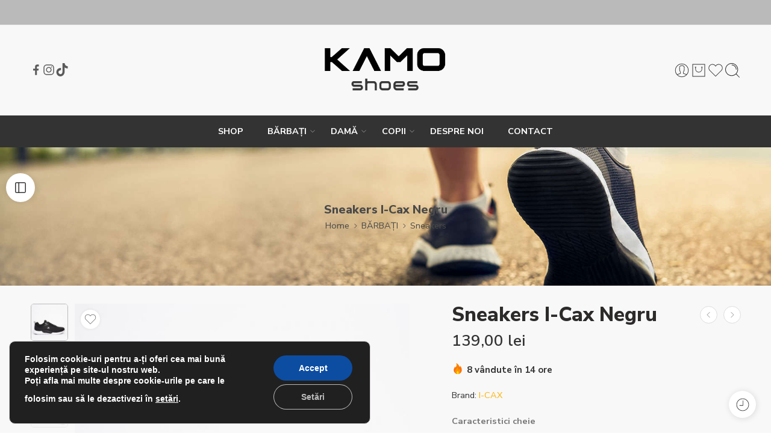

--- FILE ---
content_type: text/html; charset=UTF-8
request_url: https://shoe-box.ro/product/sneakers-i-cax-negru-4404m19/
body_size: 49128
content:
<!DOCTYPE html>
<html lang="ro-RO" prefix="og: https://ogp.me/ns#">

<head>
    <meta charset="UTF-8" />
    <meta http-equiv="X-UA-Compatible" content="IE=Edge" />
        <meta name="viewport" content="width=device-width, initial-scale=1.0, maximum-scale=1.0, user-scalable=0" />
    <link rel="profile" href="http://gmpg.org/xfn/11" />
    <link rel="pingback" href="https://kamo.ro/xmlrpc.php" />
            <link rel="shortcut icon" href="https://shoe-box.ro/wp-content/uploads/2025/06/kamo-favicon2.png" />
        
<!-- Google Tag Manager for WordPress by gtm4wp.com -->
<script data-cfasync="false" data-pagespeed-no-defer>
	var gtm4wp_datalayer_name = "dataLayer";
	var dataLayer = dataLayer || [];
	const gtm4wp_use_sku_instead = 0;
	const gtm4wp_currency = 'RON';
	const gtm4wp_product_per_impression = 10;
	const gtm4wp_clear_ecommerce = true;
	const gtm4wp_datalayer_max_timeout = 0;
</script>
<!-- End Google Tag Manager for WordPress by gtm4wp.com -->
<!-- Optimizare pentru motoarele de căutare de Rank Math PRO - https://rankmath.com/ -->
<title>Sneakers I-Cax Negru - Kamo Shoes</title>
<meta name="description" content="Caracteristici cheie talpă lamelată Călcâi I-Cax de 2,5 cm Înălțimea gleznei: 8 cm Compoziția materialului: sintetic"/>
<meta name="robots" content="follow, index, max-snippet:-1, max-video-preview:-1, max-image-preview:large"/>
<link rel="canonical" href="https://kamo.ro/product/sneakers-i-cax-negru-4404m19/" />
<meta property="og:locale" content="ro_RO" />
<meta property="og:type" content="product" />
<meta property="og:title" content="Sneakers I-Cax Negru - Kamo Shoes" />
<meta property="og:description" content="Caracteristici cheie talpă lamelată Călcâi I-Cax de 2,5 cm Înălțimea gleznei: 8 cm Compoziția materialului: sintetic" />
<meta property="og:url" content="https://kamo.ro/product/sneakers-i-cax-negru-4404m19/" />
<meta property="og:site_name" content="Kamo Shoes" />
<meta property="og:updated_time" content="2025-09-29T05:56:25+03:00" />
<meta property="og:image" content="https://kamo.ro/wp-content/uploads/2021/03/4404M19-1.jpg" />
<meta property="og:image:secure_url" content="https://kamo.ro/wp-content/uploads/2021/03/4404M19-1.jpg" />
<meta property="og:image:width" content="800" />
<meta property="og:image:height" content="800" />
<meta property="og:image:alt" content="Sneakers I-Cax Negru" />
<meta property="og:image:type" content="image/jpeg" />
<meta property="product:availability" content="instock" />
<meta property="product:retailer_item_id" content="4404M19" />
<meta name="twitter:card" content="summary_large_image" />
<meta name="twitter:title" content="Sneakers I-Cax Negru - Kamo Shoes" />
<meta name="twitter:description" content="Caracteristici cheie talpă lamelată Călcâi I-Cax de 2,5 cm Înălțimea gleznei: 8 cm Compoziția materialului: sintetic" />
<meta name="twitter:image" content="https://kamo.ro/wp-content/uploads/2021/03/4404M19-1.jpg" />
<meta name="twitter:label1" content="Preț" />
<meta name="twitter:data1" content="139,00&nbsp;lei" />
<meta name="twitter:label2" content="Disponibilitate" />
<meta name="twitter:data2" content="În stoc" />
<script type="application/ld+json" class="rank-math-schema-pro">{"@context":"https://schema.org","@graph":[{"@type":"Place","@id":"https://kamo.ro/#place","address":{"@type":"PostalAddress","streetAddress":"Bd 1848, nr. 23M","addressLocality":"T\u00e2rgu Mure\u0219","addressRegion":"Mure\u0219","addressCountry":"Romania"}},{"@type":"Organization","@id":"https://kamo.ro/#organization","name":"Shoe Box","url":"https://shoe-box.ro","email":"info@shoe-box.ro","address":{"@type":"PostalAddress","streetAddress":"Bd 1848, nr. 23M","addressLocality":"T\u00e2rgu Mure\u0219","addressRegion":"Mure\u0219","addressCountry":"Romania"},"logo":{"@type":"ImageObject","@id":"https://kamo.ro/#logo","url":"https://shoe-box.ro/wp-content/uploads/2021/04/SHOEBOX-VERTICAL.png","contentUrl":"https://shoe-box.ro/wp-content/uploads/2021/04/SHOEBOX-VERTICAL.png","caption":"Shoe Box","inLanguage":"ro-RO","width":"381","height":"199"},"contactPoint":[{"@type":"ContactPoint","telephone":"+40 732 152 842","contactType":"customer support"}],"location":{"@id":"https://kamo.ro/#place"}},{"@type":"WebSite","@id":"https://kamo.ro/#website","url":"https://kamo.ro","name":"Shoe Box","publisher":{"@id":"https://kamo.ro/#organization"},"inLanguage":"ro-RO"},{"@type":"ImageObject","@id":"https://kamo.ro/wp-content/uploads/2021/03/4404M19-1.jpg","url":"https://kamo.ro/wp-content/uploads/2021/03/4404M19-1.jpg","width":"800","height":"800","inLanguage":"ro-RO"},{"@type":"WebPage","@id":"https://kamo.ro/product/sneakers-i-cax-negru-4404m19/#webpage","url":"https://kamo.ro/product/sneakers-i-cax-negru-4404m19/","name":"Sneakers I-Cax Negru - Kamo Shoes","datePublished":"2021-03-30T23:57:24+03:00","dateModified":"2025-09-29T05:56:25+03:00","isPartOf":{"@id":"https://kamo.ro/#website"},"primaryImageOfPage":{"@id":"https://kamo.ro/wp-content/uploads/2021/03/4404M19-1.jpg"},"inLanguage":"ro-RO"},{"@type":"ProductGroup","name":"Sneakers I-Cax Negru - Kamo Shoes","description":"Caracteristici cheie talp\u0103 lamelat\u0103 C\u0103lc\u00e2i I-Cax de 2,5 cm \u00cen\u0103l\u021bimea gleznei: 8 cm Compozi\u021bia materialului:\u00a0sintetic","sku":"4404M19","category":"B\u0102RBA\u021aI","mainEntityOfPage":{"@id":"https://kamo.ro/product/sneakers-i-cax-negru-4404m19/#webpage"},"image":{"@id":"https://kamo.ro/wp-content/uploads/2021/03/4404M19-1.jpg"},"url":"https://kamo.ro/product/sneakers-i-cax-negru-4404m19/","productGroupID":"4404M19","hasVariant":[{"@type":"Product","sku":"4404M19","name":"Sneakers I-Cax Negru - NEGRU, 41","description":"Caracteristici cheie talp\u0103 lamelat\u0103 C\u0103lc\u00e2i I-Cax de 2,5 cm \u00cen\u0103l\u021bimea gleznei: 8 cm Compozi\u021bia materialului:\u00a0sintetic","image":"https://kamo.ro/wp-content/uploads/2021/03/4404M19-1-150x150.jpg","offers":{"@type":"Offer","description":"Caracteristici cheie talp\u0103 lamelat\u0103 C\u0103lc\u00e2i I-Cax de 2,5 cm \u00cen\u0103l\u021bimea gleznei: 8 cm Compozi\u021bia materialului:\u00a0sintetic","price":"139","priceCurrency":"RON","availability":"http://schema.org/InStock","itemCondition":"NewCondition","priceValidUntil":"2027-12-31","url":"https://kamo.ro/product/sneakers-i-cax-negru-4404m19/?attribute_pa_culoare=negru&amp;attribute_pa_marime=41"}},{"@type":"Product","sku":"4404M19","name":"Sneakers I-Cax Negru - NEGRU, 42","description":"Caracteristici cheie talp\u0103 lamelat\u0103 C\u0103lc\u00e2i I-Cax de 2,5 cm \u00cen\u0103l\u021bimea gleznei: 8 cm Compozi\u021bia materialului:\u00a0sintetic","image":"https://kamo.ro/wp-content/uploads/2021/03/4404M19-1-150x150.jpg","offers":{"@type":"Offer","description":"Caracteristici cheie talp\u0103 lamelat\u0103 C\u0103lc\u00e2i I-Cax de 2,5 cm \u00cen\u0103l\u021bimea gleznei: 8 cm Compozi\u021bia materialului:\u00a0sintetic","price":"139","priceCurrency":"RON","availability":"http://schema.org/InStock","itemCondition":"NewCondition","priceValidUntil":"2027-12-31","url":"https://kamo.ro/product/sneakers-i-cax-negru-4404m19/?attribute_pa_culoare=negru&amp;attribute_pa_marime=42"}},{"@type":"Product","sku":"4404M19","name":"Sneakers I-Cax Negru - NEGRU, 43","description":"Caracteristici cheie talp\u0103 lamelat\u0103 C\u0103lc\u00e2i I-Cax de 2,5 cm \u00cen\u0103l\u021bimea gleznei: 8 cm Compozi\u021bia materialului:\u00a0sintetic","image":"https://kamo.ro/wp-content/uploads/2021/03/4404M19-1-150x150.jpg","offers":{"@type":"Offer","description":"Caracteristici cheie talp\u0103 lamelat\u0103 C\u0103lc\u00e2i I-Cax de 2,5 cm \u00cen\u0103l\u021bimea gleznei: 8 cm Compozi\u021bia materialului:\u00a0sintetic","price":"139","priceCurrency":"RON","availability":"http://schema.org/InStock","itemCondition":"NewCondition","priceValidUntil":"2027-12-31","url":"https://kamo.ro/product/sneakers-i-cax-negru-4404m19/?attribute_pa_culoare=negru&amp;attribute_pa_marime=43"}},{"@type":"Product","sku":"4404M19","name":"Sneakers I-Cax Negru - NEGRU, 44","description":"Caracteristici cheie talp\u0103 lamelat\u0103 C\u0103lc\u00e2i I-Cax de 2,5 cm \u00cen\u0103l\u021bimea gleznei: 8 cm Compozi\u021bia materialului:\u00a0sintetic","image":"https://kamo.ro/wp-content/uploads/2021/03/4404M19-1-150x150.jpg","offers":{"@type":"Offer","description":"Caracteristici cheie talp\u0103 lamelat\u0103 C\u0103lc\u00e2i I-Cax de 2,5 cm \u00cen\u0103l\u021bimea gleznei: 8 cm Compozi\u021bia materialului:\u00a0sintetic","price":"139","priceCurrency":"RON","availability":"http://schema.org/InStock","itemCondition":"NewCondition","priceValidUntil":"2027-12-31","url":"https://kamo.ro/product/sneakers-i-cax-negru-4404m19/?attribute_pa_culoare=negru&amp;attribute_pa_marime=44"}},{"@type":"Product","sku":"4404M19","name":"Sneakers I-Cax Negru - NEGRU, 45","description":"Caracteristici cheie talp\u0103 lamelat\u0103 C\u0103lc\u00e2i I-Cax de 2,5 cm \u00cen\u0103l\u021bimea gleznei: 8 cm Compozi\u021bia materialului:\u00a0sintetic","image":"https://kamo.ro/wp-content/uploads/2021/03/4404M19-1-150x150.jpg","offers":{"@type":"Offer","description":"Caracteristici cheie talp\u0103 lamelat\u0103 C\u0103lc\u00e2i I-Cax de 2,5 cm \u00cen\u0103l\u021bimea gleznei: 8 cm Compozi\u021bia materialului:\u00a0sintetic","price":"139","priceCurrency":"RON","availability":"http://schema.org/InStock","itemCondition":"NewCondition","priceValidUntil":"2027-12-31","url":"https://kamo.ro/product/sneakers-i-cax-negru-4404m19/?attribute_pa_culoare=negru&amp;attribute_pa_marime=45"}},{"@type":"Product","sku":"4404M19","name":"Sneakers I-Cax Negru - NEGRU, 46","description":"Caracteristici cheie talp\u0103 lamelat\u0103 C\u0103lc\u00e2i I-Cax de 2,5 cm \u00cen\u0103l\u021bimea gleznei: 8 cm Compozi\u021bia materialului:\u00a0sintetic","image":"https://kamo.ro/wp-content/uploads/2021/03/4404M19-1-150x150.jpg","offers":{"@type":"Offer","description":"Caracteristici cheie talp\u0103 lamelat\u0103 C\u0103lc\u00e2i I-Cax de 2,5 cm \u00cen\u0103l\u021bimea gleznei: 8 cm Compozi\u021bia materialului:\u00a0sintetic","price":"139","priceCurrency":"RON","availability":"http://schema.org/InStock","itemCondition":"NewCondition","priceValidUntil":"2027-12-31","url":"https://kamo.ro/product/sneakers-i-cax-negru-4404m19/?attribute_pa_culoare=negru&amp;attribute_pa_marime=46"}}],"@id":"https://kamo.ro/product/sneakers-i-cax-negru-4404m19/#richSnippet"}]}</script>
<!-- /Rank Math - modul SEO pentru WordPress -->

<link rel='dns-prefetch' href='//kamo.ro' />
<link rel='dns-prefetch' href='//fonts.googleapis.com' />
<link href='https://fonts.gstatic.com' crossorigin rel='preconnect' />
<link rel="alternate" type="application/rss+xml" title="Kamo Shoes &raquo; Flux" href="https://kamo.ro/feed/" />
<link rel="alternate" type="application/rss+xml" title="Kamo Shoes &raquo; Flux comentarii" href="https://kamo.ro/comments/feed/" />
<link rel="preload" href="//kamo.ro/wp-content/themes/elessi-theme/assets/minify-font-icons/font-nasa-icons/nasa-font.woff" as="font" type="font/woff" crossorigin /><link rel="preload" href="//kamo.ro/wp-content/themes/elessi-theme/assets/minify-font-icons/font-pe-icon-7-stroke/Pe-icon-7-stroke.woff" as="font" type="font/woff" crossorigin /><link rel="preload" href="//kamo.ro/wp-content/themes/elessi-theme/assets/minify-font-icons/font-awesome-4.7.0/fontawesome-webfont.woff2" as="font" type="font/woff2" crossorigin /><link rel="preload" href="//kamo.ro/wp-content/themes/elessi-theme/assets/minify-font-icons/font-awesome-4.7.0/fontawesome-webfont.woff" as="font" type="font/woff" crossorigin /><link rel="alternate" title="oEmbed (JSON)" type="application/json+oembed" href="https://kamo.ro/wp-json/oembed/1.0/embed?url=https%3A%2F%2Fkamo.ro%2Fproduct%2Fsneakers-i-cax-negru-4404m19%2F" />
<link rel="alternate" title="oEmbed (XML)" type="text/xml+oembed" href="https://kamo.ro/wp-json/oembed/1.0/embed?url=https%3A%2F%2Fkamo.ro%2Fproduct%2Fsneakers-i-cax-negru-4404m19%2F&#038;format=xml" />
<style id='wp-img-auto-sizes-contain-inline-css' type='text/css'>
img:is([sizes=auto i],[sizes^="auto," i]){contain-intrinsic-size:3000px 1500px}
/*# sourceURL=wp-img-auto-sizes-contain-inline-css */
</style>
<link rel='stylesheet' id='sbi_styles-css' href='https://kamo.ro/wp-content/plugins/instagram-feed/css/sbi-styles.min.css?ver=6.10.0' type='text/css' media='all' />
<style id='wp-emoji-styles-inline-css' type='text/css'>

	img.wp-smiley, img.emoji {
		display: inline !important;
		border: none !important;
		box-shadow: none !important;
		height: 1em !important;
		width: 1em !important;
		margin: 0 0.07em !important;
		vertical-align: -0.1em !important;
		background: none !important;
		padding: 0 !important;
	}
/*# sourceURL=wp-emoji-styles-inline-css */
</style>
<link rel='stylesheet' id='wp-block-library-css' href='https://kamo.ro/wp-includes/css/dist/block-library/style.min.css?ver=6.9' type='text/css' media='all' />
<style id='classic-theme-styles-inline-css' type='text/css'>
/*! This file is auto-generated */
.wp-block-button__link{color:#fff;background-color:#32373c;border-radius:9999px;box-shadow:none;text-decoration:none;padding:calc(.667em + 2px) calc(1.333em + 2px);font-size:1.125em}.wp-block-file__button{background:#32373c;color:#fff;text-decoration:none}
/*# sourceURL=/wp-includes/css/classic-themes.min.css */
</style>
<style id='global-styles-inline-css' type='text/css'>
:root{--wp--preset--aspect-ratio--square: 1;--wp--preset--aspect-ratio--4-3: 4/3;--wp--preset--aspect-ratio--3-4: 3/4;--wp--preset--aspect-ratio--3-2: 3/2;--wp--preset--aspect-ratio--2-3: 2/3;--wp--preset--aspect-ratio--16-9: 16/9;--wp--preset--aspect-ratio--9-16: 9/16;--wp--preset--color--black: #000000;--wp--preset--color--cyan-bluish-gray: #abb8c3;--wp--preset--color--white: #ffffff;--wp--preset--color--pale-pink: #f78da7;--wp--preset--color--vivid-red: #cf2e2e;--wp--preset--color--luminous-vivid-orange: #ff6900;--wp--preset--color--luminous-vivid-amber: #fcb900;--wp--preset--color--light-green-cyan: #7bdcb5;--wp--preset--color--vivid-green-cyan: #00d084;--wp--preset--color--pale-cyan-blue: #8ed1fc;--wp--preset--color--vivid-cyan-blue: #0693e3;--wp--preset--color--vivid-purple: #9b51e0;--wp--preset--gradient--vivid-cyan-blue-to-vivid-purple: linear-gradient(135deg,rgb(6,147,227) 0%,rgb(155,81,224) 100%);--wp--preset--gradient--light-green-cyan-to-vivid-green-cyan: linear-gradient(135deg,rgb(122,220,180) 0%,rgb(0,208,130) 100%);--wp--preset--gradient--luminous-vivid-amber-to-luminous-vivid-orange: linear-gradient(135deg,rgb(252,185,0) 0%,rgb(255,105,0) 100%);--wp--preset--gradient--luminous-vivid-orange-to-vivid-red: linear-gradient(135deg,rgb(255,105,0) 0%,rgb(207,46,46) 100%);--wp--preset--gradient--very-light-gray-to-cyan-bluish-gray: linear-gradient(135deg,rgb(238,238,238) 0%,rgb(169,184,195) 100%);--wp--preset--gradient--cool-to-warm-spectrum: linear-gradient(135deg,rgb(74,234,220) 0%,rgb(151,120,209) 20%,rgb(207,42,186) 40%,rgb(238,44,130) 60%,rgb(251,105,98) 80%,rgb(254,248,76) 100%);--wp--preset--gradient--blush-light-purple: linear-gradient(135deg,rgb(255,206,236) 0%,rgb(152,150,240) 100%);--wp--preset--gradient--blush-bordeaux: linear-gradient(135deg,rgb(254,205,165) 0%,rgb(254,45,45) 50%,rgb(107,0,62) 100%);--wp--preset--gradient--luminous-dusk: linear-gradient(135deg,rgb(255,203,112) 0%,rgb(199,81,192) 50%,rgb(65,88,208) 100%);--wp--preset--gradient--pale-ocean: linear-gradient(135deg,rgb(255,245,203) 0%,rgb(182,227,212) 50%,rgb(51,167,181) 100%);--wp--preset--gradient--electric-grass: linear-gradient(135deg,rgb(202,248,128) 0%,rgb(113,206,126) 100%);--wp--preset--gradient--midnight: linear-gradient(135deg,rgb(2,3,129) 0%,rgb(40,116,252) 100%);--wp--preset--font-size--small: 13px;--wp--preset--font-size--medium: 20px;--wp--preset--font-size--large: 36px;--wp--preset--font-size--x-large: 42px;--wp--preset--spacing--20: 0.44rem;--wp--preset--spacing--30: 0.67rem;--wp--preset--spacing--40: 1rem;--wp--preset--spacing--50: 1.5rem;--wp--preset--spacing--60: 2.25rem;--wp--preset--spacing--70: 3.38rem;--wp--preset--spacing--80: 5.06rem;--wp--preset--shadow--natural: 6px 6px 9px rgba(0, 0, 0, 0.2);--wp--preset--shadow--deep: 12px 12px 50px rgba(0, 0, 0, 0.4);--wp--preset--shadow--sharp: 6px 6px 0px rgba(0, 0, 0, 0.2);--wp--preset--shadow--outlined: 6px 6px 0px -3px rgb(255, 255, 255), 6px 6px rgb(0, 0, 0);--wp--preset--shadow--crisp: 6px 6px 0px rgb(0, 0, 0);}:where(.is-layout-flex){gap: 0.5em;}:where(.is-layout-grid){gap: 0.5em;}body .is-layout-flex{display: flex;}.is-layout-flex{flex-wrap: wrap;align-items: center;}.is-layout-flex > :is(*, div){margin: 0;}body .is-layout-grid{display: grid;}.is-layout-grid > :is(*, div){margin: 0;}:where(.wp-block-columns.is-layout-flex){gap: 2em;}:where(.wp-block-columns.is-layout-grid){gap: 2em;}:where(.wp-block-post-template.is-layout-flex){gap: 1.25em;}:where(.wp-block-post-template.is-layout-grid){gap: 1.25em;}.has-black-color{color: var(--wp--preset--color--black) !important;}.has-cyan-bluish-gray-color{color: var(--wp--preset--color--cyan-bluish-gray) !important;}.has-white-color{color: var(--wp--preset--color--white) !important;}.has-pale-pink-color{color: var(--wp--preset--color--pale-pink) !important;}.has-vivid-red-color{color: var(--wp--preset--color--vivid-red) !important;}.has-luminous-vivid-orange-color{color: var(--wp--preset--color--luminous-vivid-orange) !important;}.has-luminous-vivid-amber-color{color: var(--wp--preset--color--luminous-vivid-amber) !important;}.has-light-green-cyan-color{color: var(--wp--preset--color--light-green-cyan) !important;}.has-vivid-green-cyan-color{color: var(--wp--preset--color--vivid-green-cyan) !important;}.has-pale-cyan-blue-color{color: var(--wp--preset--color--pale-cyan-blue) !important;}.has-vivid-cyan-blue-color{color: var(--wp--preset--color--vivid-cyan-blue) !important;}.has-vivid-purple-color{color: var(--wp--preset--color--vivid-purple) !important;}.has-black-background-color{background-color: var(--wp--preset--color--black) !important;}.has-cyan-bluish-gray-background-color{background-color: var(--wp--preset--color--cyan-bluish-gray) !important;}.has-white-background-color{background-color: var(--wp--preset--color--white) !important;}.has-pale-pink-background-color{background-color: var(--wp--preset--color--pale-pink) !important;}.has-vivid-red-background-color{background-color: var(--wp--preset--color--vivid-red) !important;}.has-luminous-vivid-orange-background-color{background-color: var(--wp--preset--color--luminous-vivid-orange) !important;}.has-luminous-vivid-amber-background-color{background-color: var(--wp--preset--color--luminous-vivid-amber) !important;}.has-light-green-cyan-background-color{background-color: var(--wp--preset--color--light-green-cyan) !important;}.has-vivid-green-cyan-background-color{background-color: var(--wp--preset--color--vivid-green-cyan) !important;}.has-pale-cyan-blue-background-color{background-color: var(--wp--preset--color--pale-cyan-blue) !important;}.has-vivid-cyan-blue-background-color{background-color: var(--wp--preset--color--vivid-cyan-blue) !important;}.has-vivid-purple-background-color{background-color: var(--wp--preset--color--vivid-purple) !important;}.has-black-border-color{border-color: var(--wp--preset--color--black) !important;}.has-cyan-bluish-gray-border-color{border-color: var(--wp--preset--color--cyan-bluish-gray) !important;}.has-white-border-color{border-color: var(--wp--preset--color--white) !important;}.has-pale-pink-border-color{border-color: var(--wp--preset--color--pale-pink) !important;}.has-vivid-red-border-color{border-color: var(--wp--preset--color--vivid-red) !important;}.has-luminous-vivid-orange-border-color{border-color: var(--wp--preset--color--luminous-vivid-orange) !important;}.has-luminous-vivid-amber-border-color{border-color: var(--wp--preset--color--luminous-vivid-amber) !important;}.has-light-green-cyan-border-color{border-color: var(--wp--preset--color--light-green-cyan) !important;}.has-vivid-green-cyan-border-color{border-color: var(--wp--preset--color--vivid-green-cyan) !important;}.has-pale-cyan-blue-border-color{border-color: var(--wp--preset--color--pale-cyan-blue) !important;}.has-vivid-cyan-blue-border-color{border-color: var(--wp--preset--color--vivid-cyan-blue) !important;}.has-vivid-purple-border-color{border-color: var(--wp--preset--color--vivid-purple) !important;}.has-vivid-cyan-blue-to-vivid-purple-gradient-background{background: var(--wp--preset--gradient--vivid-cyan-blue-to-vivid-purple) !important;}.has-light-green-cyan-to-vivid-green-cyan-gradient-background{background: var(--wp--preset--gradient--light-green-cyan-to-vivid-green-cyan) !important;}.has-luminous-vivid-amber-to-luminous-vivid-orange-gradient-background{background: var(--wp--preset--gradient--luminous-vivid-amber-to-luminous-vivid-orange) !important;}.has-luminous-vivid-orange-to-vivid-red-gradient-background{background: var(--wp--preset--gradient--luminous-vivid-orange-to-vivid-red) !important;}.has-very-light-gray-to-cyan-bluish-gray-gradient-background{background: var(--wp--preset--gradient--very-light-gray-to-cyan-bluish-gray) !important;}.has-cool-to-warm-spectrum-gradient-background{background: var(--wp--preset--gradient--cool-to-warm-spectrum) !important;}.has-blush-light-purple-gradient-background{background: var(--wp--preset--gradient--blush-light-purple) !important;}.has-blush-bordeaux-gradient-background{background: var(--wp--preset--gradient--blush-bordeaux) !important;}.has-luminous-dusk-gradient-background{background: var(--wp--preset--gradient--luminous-dusk) !important;}.has-pale-ocean-gradient-background{background: var(--wp--preset--gradient--pale-ocean) !important;}.has-electric-grass-gradient-background{background: var(--wp--preset--gradient--electric-grass) !important;}.has-midnight-gradient-background{background: var(--wp--preset--gradient--midnight) !important;}.has-small-font-size{font-size: var(--wp--preset--font-size--small) !important;}.has-medium-font-size{font-size: var(--wp--preset--font-size--medium) !important;}.has-large-font-size{font-size: var(--wp--preset--font-size--large) !important;}.has-x-large-font-size{font-size: var(--wp--preset--font-size--x-large) !important;}
:where(.wp-block-post-template.is-layout-flex){gap: 1.25em;}:where(.wp-block-post-template.is-layout-grid){gap: 1.25em;}
:where(.wp-block-term-template.is-layout-flex){gap: 1.25em;}:where(.wp-block-term-template.is-layout-grid){gap: 1.25em;}
:where(.wp-block-columns.is-layout-flex){gap: 2em;}:where(.wp-block-columns.is-layout-grid){gap: 2em;}
:root :where(.wp-block-pullquote){font-size: 1.5em;line-height: 1.6;}
/*# sourceURL=global-styles-inline-css */
</style>
<style id='woocommerce-inline-inline-css' type='text/css'>
.woocommerce form .form-row .required { visibility: visible; }
/*# sourceURL=woocommerce-inline-inline-css */
</style>
<link rel='stylesheet' id='brands-styles-css' href='https://kamo.ro/wp-content/plugins/woocommerce/assets/css/brands.css?ver=10.4.3' type='text/css' media='all' />
<link rel='stylesheet' id='kamo-shoes-fonts-icons-css' href='https://kamo.ro/wp-content/themes/elessi-theme/assets/minify-font-icons/fonts.min.css?ver=6.9' type='text/css' media='all' />
<link rel='stylesheet' id='photoswipe-css' href='https://kamo.ro/wp-content/plugins/woocommerce/assets/css/photoswipe/photoswipe.min.css?ver=10.4.3' type='text/css' media='all' />
<link rel='stylesheet' id='photoswipe-default-skin-css' href='https://kamo.ro/wp-content/plugins/woocommerce/assets/css/photoswipe/default-skin/default-skin.min.css?ver=10.4.3' type='text/css' media='all' />
<link rel='stylesheet' id='nasa-fonts-css' href='https://fonts.googleapis.com/css?family=Nunito+Sans%3A300%2C300italic%2C400%2C400italic%2C500%2C500italic%2C600%2C600italic%2C700%2C700italic%2C800%2C800italic%2C900%2C900italic&#038;subset=latin-ext&#038;display=swap&#038;ver=6.9' type='text/css' media='all' />
<link rel='stylesheet' id='elessi-style-css' href='https://kamo.ro/wp-content/themes/elessi-theme/style.css?ver=6.9' type='text/css' media='all' />
<link rel='stylesheet' id='elessi-child-style-css' href='https://kamo.ro/wp-content/themes/elessi-theme-child/style.css?ver=6.9' type='text/css' media='all' />
<link rel='stylesheet' id='kamo-shoes-style-css' href='https://kamo.ro/wp-content/themes/elessi-theme-child/style.css?ver=6.9' type='text/css' media='all' />
<link rel='stylesheet' id='kamo-shoes-style-elementor-css' href='https://kamo.ro/wp-content/themes/elessi-theme/style-elementor.css' type='text/css' media='all' />
<link rel='stylesheet' id='kamo-shoes-style-large-css' href='https://kamo.ro/wp-content/themes/elessi-theme/assets/css/style-large.css' type='text/css' media='all' />
<link rel='stylesheet' id='kamo-shoes-style-signle-product-css' href='https://kamo.ro/wp-content/themes/elessi-theme/assets/css/style-single-product.css' type='text/css' media='all' />
<link rel='stylesheet' id='mediaelement-css' href='https://kamo.ro/wp-includes/js/mediaelement/mediaelementplayer-legacy.min.css?ver=4.2.17' type='text/css' media='all' />
<link rel='stylesheet' id='wp-mediaelement-css' href='https://kamo.ro/wp-includes/js/mediaelement/wp-mediaelement.min.css?ver=6.9' type='text/css' media='all' />
<link rel='stylesheet' id='select2-css' href='https://kamo.ro/wp-content/plugins/woocommerce/assets/css/select2.css?ver=10.4.3' type='text/css' media='all' />
<link rel='stylesheet' id='nasa-sc-woo-css' href='https://kamo.ro/wp-content/plugins/nasa-core/assets/css/nasa-sc-woo.css' type='text/css' media='all' />
<link rel='stylesheet' id='nasa-sc-css' href='https://kamo.ro/wp-content/plugins/nasa-core/assets/css/nasa-sc.css' type='text/css' media='all' />
<link rel='stylesheet' id='moove_gdpr_frontend-css' href='https://kamo.ro/wp-content/plugins/gdpr-cookie-compliance/dist/styles/gdpr-main.css?ver=5.0.9' type='text/css' media='all' />
<style id='moove_gdpr_frontend-inline-css' type='text/css'>
#moove_gdpr_cookie_modal,#moove_gdpr_cookie_info_bar,.gdpr_cookie_settings_shortcode_content{font-family:&#039;Nunito&#039;,sans-serif}#moove_gdpr_save_popup_settings_button{background-color:#373737;color:#fff}#moove_gdpr_save_popup_settings_button:hover{background-color:#000}#moove_gdpr_cookie_info_bar .moove-gdpr-info-bar-container .moove-gdpr-info-bar-content a.mgbutton,#moove_gdpr_cookie_info_bar .moove-gdpr-info-bar-container .moove-gdpr-info-bar-content button.mgbutton{background-color:#0C4DA2}#moove_gdpr_cookie_modal .moove-gdpr-modal-content .moove-gdpr-modal-footer-content .moove-gdpr-button-holder a.mgbutton,#moove_gdpr_cookie_modal .moove-gdpr-modal-content .moove-gdpr-modal-footer-content .moove-gdpr-button-holder button.mgbutton,.gdpr_cookie_settings_shortcode_content .gdpr-shr-button.button-green{background-color:#0C4DA2;border-color:#0C4DA2}#moove_gdpr_cookie_modal .moove-gdpr-modal-content .moove-gdpr-modal-footer-content .moove-gdpr-button-holder a.mgbutton:hover,#moove_gdpr_cookie_modal .moove-gdpr-modal-content .moove-gdpr-modal-footer-content .moove-gdpr-button-holder button.mgbutton:hover,.gdpr_cookie_settings_shortcode_content .gdpr-shr-button.button-green:hover{background-color:#fff;color:#0C4DA2}#moove_gdpr_cookie_modal .moove-gdpr-modal-content .moove-gdpr-modal-close i,#moove_gdpr_cookie_modal .moove-gdpr-modal-content .moove-gdpr-modal-close span.gdpr-icon{background-color:#0C4DA2;border:1px solid #0C4DA2}#moove_gdpr_cookie_info_bar span.moove-gdpr-infobar-allow-all.focus-g,#moove_gdpr_cookie_info_bar span.moove-gdpr-infobar-allow-all:focus,#moove_gdpr_cookie_info_bar button.moove-gdpr-infobar-allow-all.focus-g,#moove_gdpr_cookie_info_bar button.moove-gdpr-infobar-allow-all:focus,#moove_gdpr_cookie_info_bar span.moove-gdpr-infobar-reject-btn.focus-g,#moove_gdpr_cookie_info_bar span.moove-gdpr-infobar-reject-btn:focus,#moove_gdpr_cookie_info_bar button.moove-gdpr-infobar-reject-btn.focus-g,#moove_gdpr_cookie_info_bar button.moove-gdpr-infobar-reject-btn:focus,#moove_gdpr_cookie_info_bar span.change-settings-button.focus-g,#moove_gdpr_cookie_info_bar span.change-settings-button:focus,#moove_gdpr_cookie_info_bar button.change-settings-button.focus-g,#moove_gdpr_cookie_info_bar button.change-settings-button:focus{-webkit-box-shadow:0 0 1px 3px #0C4DA2;-moz-box-shadow:0 0 1px 3px #0C4DA2;box-shadow:0 0 1px 3px #0C4DA2}#moove_gdpr_cookie_modal .moove-gdpr-modal-content .moove-gdpr-modal-close i:hover,#moove_gdpr_cookie_modal .moove-gdpr-modal-content .moove-gdpr-modal-close span.gdpr-icon:hover,#moove_gdpr_cookie_info_bar span[data-href]>u.change-settings-button{color:#0C4DA2}#moove_gdpr_cookie_modal .moove-gdpr-modal-content .moove-gdpr-modal-left-content #moove-gdpr-menu li.menu-item-selected a span.gdpr-icon,#moove_gdpr_cookie_modal .moove-gdpr-modal-content .moove-gdpr-modal-left-content #moove-gdpr-menu li.menu-item-selected button span.gdpr-icon{color:inherit}#moove_gdpr_cookie_modal .moove-gdpr-modal-content .moove-gdpr-modal-left-content #moove-gdpr-menu li a span.gdpr-icon,#moove_gdpr_cookie_modal .moove-gdpr-modal-content .moove-gdpr-modal-left-content #moove-gdpr-menu li button span.gdpr-icon{color:inherit}#moove_gdpr_cookie_modal .gdpr-acc-link{line-height:0;font-size:0;color:transparent;position:absolute}#moove_gdpr_cookie_modal .moove-gdpr-modal-content .moove-gdpr-modal-close:hover i,#moove_gdpr_cookie_modal .moove-gdpr-modal-content .moove-gdpr-modal-left-content #moove-gdpr-menu li a,#moove_gdpr_cookie_modal .moove-gdpr-modal-content .moove-gdpr-modal-left-content #moove-gdpr-menu li button,#moove_gdpr_cookie_modal .moove-gdpr-modal-content .moove-gdpr-modal-left-content #moove-gdpr-menu li button i,#moove_gdpr_cookie_modal .moove-gdpr-modal-content .moove-gdpr-modal-left-content #moove-gdpr-menu li a i,#moove_gdpr_cookie_modal .moove-gdpr-modal-content .moove-gdpr-tab-main .moove-gdpr-tab-main-content a:hover,#moove_gdpr_cookie_info_bar.moove-gdpr-dark-scheme .moove-gdpr-info-bar-container .moove-gdpr-info-bar-content a.mgbutton:hover,#moove_gdpr_cookie_info_bar.moove-gdpr-dark-scheme .moove-gdpr-info-bar-container .moove-gdpr-info-bar-content button.mgbutton:hover,#moove_gdpr_cookie_info_bar.moove-gdpr-dark-scheme .moove-gdpr-info-bar-container .moove-gdpr-info-bar-content a:hover,#moove_gdpr_cookie_info_bar.moove-gdpr-dark-scheme .moove-gdpr-info-bar-container .moove-gdpr-info-bar-content button:hover,#moove_gdpr_cookie_info_bar.moove-gdpr-dark-scheme .moove-gdpr-info-bar-container .moove-gdpr-info-bar-content span.change-settings-button:hover,#moove_gdpr_cookie_info_bar.moove-gdpr-dark-scheme .moove-gdpr-info-bar-container .moove-gdpr-info-bar-content button.change-settings-button:hover,#moove_gdpr_cookie_info_bar.moove-gdpr-dark-scheme .moove-gdpr-info-bar-container .moove-gdpr-info-bar-content u.change-settings-button:hover,#moove_gdpr_cookie_info_bar span[data-href]>u.change-settings-button,#moove_gdpr_cookie_info_bar.moove-gdpr-dark-scheme .moove-gdpr-info-bar-container .moove-gdpr-info-bar-content a.mgbutton.focus-g,#moove_gdpr_cookie_info_bar.moove-gdpr-dark-scheme .moove-gdpr-info-bar-container .moove-gdpr-info-bar-content button.mgbutton.focus-g,#moove_gdpr_cookie_info_bar.moove-gdpr-dark-scheme .moove-gdpr-info-bar-container .moove-gdpr-info-bar-content a.focus-g,#moove_gdpr_cookie_info_bar.moove-gdpr-dark-scheme .moove-gdpr-info-bar-container .moove-gdpr-info-bar-content button.focus-g,#moove_gdpr_cookie_info_bar.moove-gdpr-dark-scheme .moove-gdpr-info-bar-container .moove-gdpr-info-bar-content a.mgbutton:focus,#moove_gdpr_cookie_info_bar.moove-gdpr-dark-scheme .moove-gdpr-info-bar-container .moove-gdpr-info-bar-content button.mgbutton:focus,#moove_gdpr_cookie_info_bar.moove-gdpr-dark-scheme .moove-gdpr-info-bar-container .moove-gdpr-info-bar-content a:focus,#moove_gdpr_cookie_info_bar.moove-gdpr-dark-scheme .moove-gdpr-info-bar-container .moove-gdpr-info-bar-content button:focus,#moove_gdpr_cookie_info_bar.moove-gdpr-dark-scheme .moove-gdpr-info-bar-container .moove-gdpr-info-bar-content span.change-settings-button.focus-g,span.change-settings-button:focus,button.change-settings-button.focus-g,button.change-settings-button:focus,#moove_gdpr_cookie_info_bar.moove-gdpr-dark-scheme .moove-gdpr-info-bar-container .moove-gdpr-info-bar-content u.change-settings-button.focus-g,#moove_gdpr_cookie_info_bar.moove-gdpr-dark-scheme .moove-gdpr-info-bar-container .moove-gdpr-info-bar-content u.change-settings-button:focus{color:#0C4DA2}#moove_gdpr_cookie_modal .moove-gdpr-branding.focus-g span,#moove_gdpr_cookie_modal .moove-gdpr-modal-content .moove-gdpr-tab-main a.focus-g,#moove_gdpr_cookie_modal .moove-gdpr-modal-content .moove-gdpr-tab-main .gdpr-cd-details-toggle.focus-g{color:#0C4DA2}#moove_gdpr_cookie_modal.gdpr_lightbox-hide{display:none}
/*# sourceURL=moove_gdpr_frontend-inline-css */
</style>
<link rel='stylesheet' id='kamo-shoes-style-dynamic-css' href='//kamo.ro/wp-content/uploads/nasa-dynamic/dynamic.css?ver=1767695004' type='text/css' media='all' />
<script type="text/template" id="tmpl-variation-template">
	<div class="woocommerce-variation-description">{{{ data.variation.variation_description }}}</div>
	<div class="woocommerce-variation-price">{{{ data.variation.price_html }}}</div>
	<div class="woocommerce-variation-availability">{{{ data.variation.availability_html }}}</div>
</script>
<script type="text/template" id="tmpl-unavailable-variation-template">
	<p role="alert">Regret, acest produs nu este disponibil. Te rog alege altceva.</p>
</script>
<script type="text/javascript" src="https://kamo.ro/wp-includes/js/jquery/jquery.min.js?ver=3.7.1" id="jquery-core-js"></script>
<script type="text/javascript" src="https://kamo.ro/wp-includes/js/jquery/jquery-migrate.min.js?ver=3.4.1" id="jquery-migrate-js"></script>
<script type="text/javascript" id="smartbill-woocommerce-js-extra">
/* <![CDATA[ */
var smartbill_billing = {"billing":"","loc_checks":""};
//# sourceURL=smartbill-woocommerce-js-extra
/* ]]> */
</script>
<script type="text/javascript" src="https://kamo.ro/wp-content/plugins/smartbill-facturare-si-gestiune/public/js/smartbill-woocommerce-public.js?ver=1.0.0" id="smartbill-woocommerce-js"></script>
<script type="text/javascript" src="https://kamo.ro/wp-content/plugins/woocommerce/assets/js/jquery-blockui/jquery.blockUI.min.js?ver=2.7.0-wc.10.4.3" id="wc-jquery-blockui-js" defer="defer" data-wp-strategy="defer"></script>
<script type="text/javascript" id="wc-add-to-cart-js-extra">
/* <![CDATA[ */
var wc_add_to_cart_params = {"ajax_url":"/wp-admin/admin-ajax.php","wc_ajax_url":"/?wc-ajax=%%endpoint%%","i18n_view_cart":"Vezi co\u0219ul","cart_url":"https://kamo.ro/cos/","is_cart":"","cart_redirect_after_add":"no"};
//# sourceURL=wc-add-to-cart-js-extra
/* ]]> */
</script>
<script type="text/javascript" src="https://kamo.ro/wp-content/plugins/woocommerce/assets/js/frontend/add-to-cart.min.js?ver=10.4.3" id="wc-add-to-cart-js" defer="defer" data-wp-strategy="defer"></script>
<script type="text/javascript" id="wc-single-product-js-extra">
/* <![CDATA[ */
var wc_single_product_params = {"i18n_required_rating_text":"Te rog selecteaz\u0103 o evaluare","i18n_rating_options":["Una din 5 stele","2 din 5 stele","3 din 5 stele","4 din 5 stele","5 din 5 stele"],"i18n_product_gallery_trigger_text":"Vezi galeria cu imagini pe ecran \u00eentreg","review_rating_required":"yes","flexslider":{"rtl":false,"animation":"slide","smoothHeight":true,"directionNav":false,"controlNav":"thumbnails","slideshow":false,"animationSpeed":500,"animationLoop":false,"allowOneSlide":false},"zoom_enabled":"","zoom_options":[],"photoswipe_enabled":"","photoswipe_options":{"shareEl":false,"closeOnScroll":false,"history":false,"hideAnimationDuration":0,"showAnimationDuration":0},"flexslider_enabled":""};
//# sourceURL=wc-single-product-js-extra
/* ]]> */
</script>
<script type="text/javascript" src="https://kamo.ro/wp-content/plugins/woocommerce/assets/js/frontend/single-product.min.js?ver=10.4.3" id="wc-single-product-js" defer="defer" data-wp-strategy="defer"></script>
<script type="text/javascript" src="https://kamo.ro/wp-content/plugins/woocommerce/assets/js/js-cookie/js.cookie.min.js?ver=2.1.4-wc.10.4.3" id="wc-js-cookie-js" defer="defer" data-wp-strategy="defer"></script>
<script type="text/javascript" id="woocommerce-js-extra">
/* <![CDATA[ */
var woocommerce_params = {"ajax_url":"/wp-admin/admin-ajax.php","wc_ajax_url":"/?wc-ajax=%%endpoint%%","i18n_password_show":"Arat\u0103 parola","i18n_password_hide":"Ascunde parola"};
//# sourceURL=woocommerce-js-extra
/* ]]> */
</script>
<script type="text/javascript" src="https://kamo.ro/wp-content/plugins/woocommerce/assets/js/frontend/woocommerce.min.js?ver=10.4.3" id="woocommerce-js" defer="defer" data-wp-strategy="defer"></script>
<script type="text/javascript" src="https://kamo.ro/wp-content/plugins/woocommerce/assets/js/photoswipe/photoswipe.min.js?ver=4.1.1-wc.10.4.3" id="wc-photoswipe-js" defer="defer" data-wp-strategy="defer"></script>
<script type="text/javascript" src="https://kamo.ro/wp-content/plugins/woocommerce/assets/js/photoswipe/photoswipe-ui-default.min.js?ver=4.1.1-wc.10.4.3" id="wc-photoswipe-ui-default-js" defer="defer" data-wp-strategy="defer"></script>
<script type="text/javascript" src="https://kamo.ro/wp-content/plugins/woocommerce/assets/js/jquery-cookie/jquery.cookie.min.js?ver=1.4.1-wc.10.4.3" id="wc-jquery-cookie-js" defer="defer" data-wp-strategy="defer"></script>
<script type="text/javascript" id="wc-cart-fragments-js-extra">
/* <![CDATA[ */
var wc_cart_fragments_params = {"ajax_url":"/wp-admin/admin-ajax.php","wc_ajax_url":"/?wc-ajax=%%endpoint%%","cart_hash_key":"wc_cart_hash_7c5c0fe8c4d89501716eab0303ece1f1","fragment_name":"wc_fragments_7c5c0fe8c4d89501716eab0303ece1f1","request_timeout":"5000"};
//# sourceURL=wc-cart-fragments-js-extra
/* ]]> */
</script>
<script type="text/javascript" src="https://kamo.ro/wp-content/plugins/woocommerce/assets/js/frontend/cart-fragments.min.js?ver=10.4.3" id="wc-cart-fragments-js" defer="defer" data-wp-strategy="defer"></script>
<script type="text/javascript" src="https://kamo.ro/wp-includes/js/underscore.min.js?ver=1.13.7" id="underscore-js"></script>
<script type="text/javascript" id="wp-util-js-extra">
/* <![CDATA[ */
var _wpUtilSettings = {"ajax":{"url":"/wp-admin/admin-ajax.php"}};
//# sourceURL=wp-util-js-extra
/* ]]> */
</script>
<script type="text/javascript" src="https://kamo.ro/wp-includes/js/wp-util.min.js?ver=6.9" id="wp-util-js"></script>
<script type="text/javascript" id="wc-add-to-cart-variation-js-extra">
/* <![CDATA[ */
var wc_add_to_cart_variation_params = {"wc_ajax_url":"/?wc-ajax=%%endpoint%%","i18n_no_matching_variations_text":"Regret, nu s-a potrivit niciun produs cu selec\u021bia ta. Te rog alege o alt\u0103 combina\u021bie.","i18n_make_a_selection_text":"Te rog selecteaz\u0103 c\u00e2teva op\u021biuni pentru produs \u00eenainte de a-l ad\u0103uga \u00een co\u0219ul t\u0103u.","i18n_unavailable_text":"Regret, acest produs nu este disponibil. Te rog alege altceva.","i18n_reset_alert_text":"Selec\u021bia ta a fost resetat\u0103. Te rog s\u0103 selectezi c\u00e2teva op\u021biuni pentru produse \u00eenainte de a ad\u0103uga acest produs \u00een co\u0219."};
//# sourceURL=wc-add-to-cart-variation-js-extra
/* ]]> */
</script>
<script type="text/javascript" src="https://kamo.ro/wp-content/plugins/woocommerce/assets/js/frontend/add-to-cart-variation.min.js?ver=10.4.3" id="wc-add-to-cart-variation-js" defer="defer" data-wp-strategy="defer"></script>
<script type="text/javascript" src="https://kamo.ro/wp-content/plugins/woocommerce/assets/js/selectWoo/selectWoo.full.min.js?ver=1.0.9-wc.10.4.3" id="selectWoo-js" defer="defer" data-wp-strategy="defer"></script>
<script type="text/javascript" id="wc-country-select-js-extra">
/* <![CDATA[ */
var wc_country_select_params = {"countries":"{\"RO\":{\"AB\":\"Alba\",\"AR\":\"Arad\",\"AG\":\"Arge\\u0219\",\"BC\":\"Bac\\u0103u\",\"BH\":\"Bihor\",\"BN\":\"Bistri\\u021ba-N\\u0103s\\u0103ud\",\"BT\":\"Boto\\u0219ani\",\"BR\":\"Br\\u0103ila\",\"BV\":\"Bra\\u0219ov\",\"B\":\"Bucure\\u0219ti\",\"BZ\":\"Buz\\u0103u\",\"CL\":\"C\\u0103l\\u0103ra\\u0219i\",\"CS\":\"Cara\\u0219-Severin\",\"CJ\":\"Cluj\",\"CT\":\"Constan\\u021ba\",\"CV\":\"Covasna\",\"DB\":\"D\\u00e2mbovi\\u021ba\",\"DJ\":\"Dolj\",\"GL\":\"Gala\\u021bi\",\"GR\":\"Giurgiu\",\"GJ\":\"Gorj\",\"HR\":\"Harghita\",\"HD\":\"Hunedoara\",\"IL\":\"Ialomi\\u021ba\",\"IS\":\"Ia\\u0219i\",\"IF\":\"Ilfov\",\"MM\":\"Maramure\\u0219\",\"MH\":\"Mehedin\\u021bi\",\"MS\":\"Mure\\u0219\",\"NT\":\"Neam\\u021b\",\"OT\":\"Olt\",\"PH\":\"Prahova\",\"SJ\":\"S\\u0103laj\",\"SM\":\"Satu Mare\",\"SB\":\"Sibiu\",\"SV\":\"Suceava\",\"TR\":\"Teleorman\",\"TM\":\"Timi\\u0219\",\"TL\":\"Tulcea\",\"VL\":\"V\\u00e2lcea\",\"VS\":\"Vaslui\",\"VN\":\"Vrancea\"}}","i18n_select_state_text":"Selecteaz\u0103 o op\u021biune...","i18n_no_matches":"Nu am g\u0103sit nicio potrivire","i18n_ajax_error":"\u00cenc\u0103rcarea a e\u0219uat","i18n_input_too_short_1":"Te rog s\u0103 introduci cel pu\u021bin un caracter","i18n_input_too_short_n":"Te rog introdu %qty% sau mai multe caractere","i18n_input_too_long_1":"Te rog s\u0103 \u0219tergi un caracter","i18n_input_too_long_n":"Te rog \u0219terge %qty% caractere","i18n_selection_too_long_1":"Po\u021bi s\u0103 selectezi numai un singur produs","i18n_selection_too_long_n":"Po\u021bi s\u0103 selectezi numai %qty% produse","i18n_load_more":"\u00cencarc mai multe rezultate...","i18n_searching":"Caut..."};
//# sourceURL=wc-country-select-js-extra
/* ]]> */
</script>
<script type="text/javascript" src="https://kamo.ro/wp-content/plugins/woocommerce/assets/js/frontend/country-select.min.js?ver=10.4.3" id="wc-country-select-js" defer="defer" data-wp-strategy="defer"></script>
<link rel="https://api.w.org/" href="https://kamo.ro/wp-json/" /><link rel="alternate" title="JSON" type="application/json" href="https://kamo.ro/wp-json/wp/v2/product/3961" /><link rel="EditURI" type="application/rsd+xml" title="RSD" href="https://kamo.ro/xmlrpc.php?rsd" />
<meta name="generator" content="WordPress 6.9" />
<link rel='shortlink' href='https://kamo.ro/?p=3961' />

<!-- Google Tag Manager for WordPress by gtm4wp.com -->
<!-- GTM Container placement set to automatic -->
<script data-cfasync="false" data-pagespeed-no-defer type="text/javascript">
	var dataLayer_content = {"visitorLoginState":"logged-out","visitorType":"visitor-logged-out","pagePostType":"product","pagePostType2":"single-product","pagePostAuthor":"d3enw","customerTotalOrders":0,"customerTotalOrderValue":0,"customerFirstName":"","customerLastName":"","customerBillingFirstName":"","customerBillingLastName":"","customerBillingCompany":"","customerBillingAddress1":"","customerBillingAddress2":"","customerBillingCity":"","customerBillingState":"","customerBillingPostcode":"","customerBillingCountry":"","customerBillingEmail":"","customerBillingEmailHash":"","customerBillingPhone":"","customerShippingFirstName":"","customerShippingLastName":"","customerShippingCompany":"","customerShippingAddress1":"","customerShippingAddress2":"","customerShippingCity":"","customerShippingState":"","customerShippingPostcode":"","customerShippingCountry":"","productRatingCounts":[],"productAverageRating":0,"productReviewCount":0,"productType":"variable","productIsVariable":1};
	dataLayer.push( dataLayer_content );
</script>
<script data-cfasync="false" data-pagespeed-no-defer type="text/javascript">
(function(w,d,s,l,i){w[l]=w[l]||[];w[l].push({'gtm.start':
new Date().getTime(),event:'gtm.js'});var f=d.getElementsByTagName(s)[0],
j=d.createElement(s),dl=l!='dataLayer'?'&l='+l:'';j.async=true;j.src=
'//www.googletagmanager.com/gtm.js?id='+i+dl;f.parentNode.insertBefore(j,f);
})(window,document,'script','dataLayer','GTM-NVPQXC9F');
</script>
<!-- End Google Tag Manager for WordPress by gtm4wp.com -->								<script>
					// Define dataLayer and the gtag function.
					window.dataLayer = window.dataLayer || [];
					function gtag(){dataLayer.push(arguments);}

					// Set default consent to 'denied' as a placeholder
					// Determine actual values based on your own requirements
					gtag('consent', 'default', {
						'ad_storage': 'denied',
						'ad_user_data': 'denied',
						'ad_personalization': 'denied',
						'analytics_storage': 'denied',
						'personalization_storage': 'denied',
						'security_storage': 'denied',
						'functionality_storage': 'denied',
						'wait_for_update': '2000'
					});
				</script>

				<!-- Google Tag Manager -->
				<script>(function(w,d,s,l,i){w[l]=w[l]||[];w[l].push({'gtm.start':
				new Date().getTime(),event:'gtm.js'});var f=d.getElementsByTagName(s)[0],
				j=d.createElement(s),dl=l!='dataLayer'?'&l='+l:'';j.async=true;j.src=
				'https://www.googletagmanager.com/gtm.js?id='+i+dl;f.parentNode.insertBefore(j,f);
				})(window,document,'script','dataLayer','GTM-NVPQXC9F');</script>
				<!-- End Google Tag Manager -->
								<noscript><style>.woocommerce-product-gallery{ opacity: 1 !important; }</style></noscript>
	<meta name="generator" content="Elementor 3.34.0; features: additional_custom_breakpoints; settings: css_print_method-external, google_font-enabled, font_display-auto">
			<style>
				.e-con.e-parent:nth-of-type(n+4):not(.e-lazyloaded):not(.e-no-lazyload),
				.e-con.e-parent:nth-of-type(n+4):not(.e-lazyloaded):not(.e-no-lazyload) * {
					background-image: none !important;
				}
				@media screen and (max-height: 1024px) {
					.e-con.e-parent:nth-of-type(n+3):not(.e-lazyloaded):not(.e-no-lazyload),
					.e-con.e-parent:nth-of-type(n+3):not(.e-lazyloaded):not(.e-no-lazyload) * {
						background-image: none !important;
					}
				}
				@media screen and (max-height: 640px) {
					.e-con.e-parent:nth-of-type(n+2):not(.e-lazyloaded):not(.e-no-lazyload),
					.e-con.e-parent:nth-of-type(n+2):not(.e-lazyloaded):not(.e-no-lazyload) * {
						background-image: none !important;
					}
				}
			</style>
			<link rel="icon" href="https://kamo.ro/wp-content/uploads/2025/06/cropped-kamo-favicon-32x32.jpg" sizes="32x32" />
<link rel="icon" href="https://kamo.ro/wp-content/uploads/2025/06/cropped-kamo-favicon-192x192.jpg" sizes="192x192" />
<link rel="apple-touch-icon" href="https://kamo.ro/wp-content/uploads/2025/06/cropped-kamo-favicon-180x180.jpg" />
<meta name="msapplication-TileImage" content="https://kamo.ro/wp-content/uploads/2025/06/cropped-kamo-favicon-270x270.jpg" />
</head>

<body class="wp-singular product-template-default single single-product postid-3961 wp-theme-kamo-shoes-theme wp-child-theme-kamo-shoes-theme-child theme-kamo-shoes-theme nasa-core-actived nasa-woo-actived woocommerce woocommerce-page woocommerce-no-js antialiased product-zoom nasa-spl-modern-3 nasa-quickview-on nasa-label-attr-single nasa-image-square elementor-default elementor-kit-3606">
    
<!-- GTM Container placement set to automatic -->
<!-- Google Tag Manager (noscript) -->
				<noscript><iframe src="https://www.googletagmanager.com/ns.html?id=GTM-NVPQXC9F" height="0" width="0" style="display:none;visibility:hidden" aria-hidden="true"></iframe></noscript>
<!-- End Google Tag Manager (noscript) -->
    <!-- Start Wrapper Site -->
    <div id="wrapper">

        <!-- Start Header Site -->
        <header id="header-content" class="site-header nasa-header-sticky-wrap">
                        
<div class="header-wrapper header-type-2 nasa-header-sticky">
    <div class="nasa-topbar-wrap hide-for-mobile">
    <div id="top-bar" class="top-bar">
                    <!-- Desktop | Responsive Top-bar -->
            <div class="row">
                <div class="large-12 columns">
                    <div class="left-text left rtl-right">
                                            </div>
                    <div class="right-text nasa-hide-for-mobile right rtl-left">
                        <div class="topbar-menu-container">
                                                    </div>
                    </div>
                </div>
            </div>
            </div>
    
            <div class="nasa-hide-for-mobile">
            <a class="nasa-icon-toggle" href="javascript:void(0);" rel="nofollow">
                <svg class="nasa-topbar-up" width="26" height="26" viewBox="0 0 32 32">
                    <path d="M16.767 12.809l-0.754-0.754-6.035 6.035 0.754 0.754 5.281-5.281 5.256 5.256 0.754-0.754-3.013-3.013z" fill="currentColor" />
                </svg>

                <svg class="nasa-topbar-down" width="26" height="26" viewBox="0 0 32 32">
                    <path d="M15.233 19.175l0.754 0.754 6.035-6.035-0.754-0.754-5.281 5.281-5.256-5.256-0.754 0.754 3.013 3.013z" fill="currentColor" />
                </svg>
            </a>
        </div>
    </div>
    
    <div class="sticky-wrapper">
        <div id="masthead" class="site-header">
                        
            <div class="row nasa-hide-for-mobile">
                <div class="large-12 columns nasa-wrap-event-search">
                    <div class="nasa-relative nasa-header-flex nasa-elements-wrap">
                        <!-- Group icon header -->
                        <div class="nasa-flex-item-1-3 nasa-min-height">
                            <div class="ns-social social-icons nasa-follow"><div class="follow-icon nasa-iflex flex-wrap"><a href="https://www.facebook.com/kamoshoes.ro" target="_blank" class="icon icon_facebook nasa-tip" title="Urmărește-ne pe Facebook" rel="nofollow"><svg viewBox="0 0 32 32" with="16" height="16" fill="currentColor"><path d="M 19.253906 2 C 15.311906 2 13 4.0821719 13 8.8261719 L 13 13 L 8 13 L 8 18 L 13 18 L 13 30 L 18 30 L 18 18 L 22 18 L 23 13 L 18 13 L 18 9.671875 C 18 7.884875 18.582766 7 20.259766 7 L 23 7 L 23 2.2050781 C 22.526 2.1410781 21.144906 2 19.253906 2 z"/></svg></a><a href="https://www.instagram.com/kamoshoes.ro/" target="_blank" class="icon icon_instagram nasa-tip" title="Urmărește-ne pe Instagram" rel="nofollow"><svg viewBox="0 0 48 48" width="18" height="18" fill="currentColor"><path d="M 16.5 5 C 10.16639 5 5 10.16639 5 16.5 L 5 31.5 C 5 37.832757 10.166209 43 16.5 43 L 31.5 43 C 37.832938 43 43 37.832938 43 31.5 L 43 16.5 C 43 10.166209 37.832757 5 31.5 5 L 16.5 5 z M 16.5 8 L 31.5 8 C 36.211243 8 40 11.787791 40 16.5 L 40 31.5 C 40 36.211062 36.211062 40 31.5 40 L 16.5 40 C 11.787791 40 8 36.211243 8 31.5 L 8 16.5 C 8 11.78761 11.78761 8 16.5 8 z M 34 12 C 32.895 12 32 12.895 32 14 C 32 15.105 32.895 16 34 16 C 35.105 16 36 15.105 36 14 C 36 12.895 35.105 12 34 12 z M 24 14 C 18.495178 14 14 18.495178 14 24 C 14 29.504822 18.495178 34 24 34 C 29.504822 34 34 29.504822 34 24 C 34 18.495178 29.504822 14 24 14 z M 24 17 C 27.883178 17 31 20.116822 31 24 C 31 27.883178 27.883178 31 24 31 C 20.116822 31 17 27.883178 17 24 C 17 20.116822 20.116822 17 24 17 z"/></svg></a><a href="https://www.tiktok.com/@kamo.ro" target="_blank" class="icon icon_tiktok nasa-tip" title="Urmați-ne pe Tiktok" rel="nofollow"><svg viewBox="0 0 2859 3333" width="14" height="14" fill="currentColor"><path d="M2081 0c55 473 319 755 778 785v532c-266 26-499-61-770-225v995c0 1264-1378 1659-1932 753-356-583-138-1606 1004-1647v561c-87 14-180 36-265 65-254 86-398 247-358 531 77 544 1075 705 992-358V1h551z"/></svg></a></div></div>                        </div>

                        <!-- Logo -->
                        <div class="nasa-flex-item-1-3 text-center">
                            <a class="logo nasa-logo-retina nasa-has-sticky-logo nasa-has-mobile-logo" href="https://kamo.ro/" title="Kamo Shoes - Încălțăminte sport pentru întreaga familie" rel="Home"><img src="//kamo.ro/wp-content/uploads/2025/06/kamo-logo2.png" alt="Kamo Shoes" class="header_logo" srcset="//kamo.ro/wp-content/uploads/2025/06/kamo-logo2.png 1x, //kamo.ro/wp-content/uploads/2025/06/kamo-logo2.png 2x" /><img src="//kamo.ro/wp-content/uploads/2025/06/kamo-logo2.png" alt="Kamo Shoes" class="header_logo logo_sticky" /><img src="//kamo.ro/wp-content/uploads/2025/06/kamo-logo2.png" alt="Kamo Shoes" class="header_logo logo_mobile" /></a>                        </div>

                        <!-- Group icon header -->
                        <div class="nasa-flex-item-1-3">
                            <div class="nasa-header-icons-wrap"><ul class="header-icons"><li class="first nasa-icon-account-mobile menus-account"><a class="nasa-login-register-ajax nasa-flex" data-enable="1" href="https://kamo.ro/contul-meu/" title="Logare / Înregistrare"><svg width="24" height="24" viewBox="0 0 32 32" fill="currentColor"><path d="M16 3.205c-7.067 0-12.795 5.728-12.795 12.795s5.728 12.795 12.795 12.795 12.795-5.728 12.795-12.795c0-7.067-5.728-12.795-12.795-12.795zM16 4.271c6.467 0 11.729 5.261 11.729 11.729 0 2.845-1.019 5.457-2.711 7.49-1.169-0.488-3.93-1.446-5.638-1.951-0.146-0.046-0.169-0.053-0.169-0.66 0-0.501 0.206-1.005 0.407-1.432 0.218-0.464 0.476-1.244 0.569-1.944 0.259-0.301 0.612-0.895 0.839-2.026 0.199-0.997 0.106-1.36-0.026-1.7-0.014-0.036-0.028-0.071-0.039-0.107-0.050-0.234 0.019-1.448 0.189-2.391 0.118-0.647-0.030-2.022-0.921-3.159-0.562-0.719-1.638-1.601-3.603-1.724l-1.078 0.001c-1.932 0.122-3.008 1.004-3.57 1.723-0.89 1.137-1.038 2.513-0.92 3.159 0.172 0.943 0.239 2.157 0.191 2.387-0.010 0.040-0.025 0.075-0.040 0.111-0.131 0.341-0.225 0.703-0.025 1.7 0.226 1.131 0.579 1.725 0.839 2.026 0.092 0.7 0.35 1.48 0.569 1.944 0.159 0.339 0.234 0.801 0.234 1.454 0 0.607-0.023 0.614-0.159 0.657-1.767 0.522-4.579 1.538-5.628 1.997-1.725-2.042-2.768-4.679-2.768-7.555 0-6.467 5.261-11.729 11.729-11.729zM7.811 24.386c1.201-0.49 3.594-1.344 5.167-1.808 0.914-0.288 0.914-1.058 0.914-1.677 0-0.513-0.035-1.269-0.335-1.908-0.206-0.438-0.442-1.189-0.494-1.776-0.011-0.137-0.076-0.265-0.18-0.355-0.151-0.132-0.458-0.616-0.654-1.593-0.155-0.773-0.089-0.942-0.026-1.106 0.027-0.070 0.053-0.139 0.074-0.216 0.128-0.468-0.015-2.005-0.17-2.858-0.068-0.371 0.018-1.424 0.711-2.311 0.622-0.795 1.563-1.238 2.764-1.315l1.011-0.001c1.233 0.078 2.174 0.521 2.797 1.316 0.694 0.887 0.778 1.94 0.71 2.312-0.154 0.852-0.298 2.39-0.17 2.857 0.022 0.078 0.047 0.147 0.074 0.217 0.064 0.163 0.129 0.333-0.025 1.106-0.196 0.977-0.504 1.461-0.655 1.593-0.103 0.091-0.168 0.218-0.18 0.355-0.051 0.588-0.286 1.338-0.492 1.776-0.236 0.502-0.508 1.171-0.508 1.886 0 0.619 0 1.389 0.924 1.68 1.505 0.445 3.91 1.271 5.18 1.77-2.121 2.1-5.035 3.4-8.248 3.4-3.183 0-6.073-1.277-8.188-3.342z"/></svg></a></li><li class="nasa-icon-mini-cart"><a href="https://kamo.ro/cos/" class="cart-link mini-cart cart-inner nasa-flex jc" title="Coș" rel="nofollow"><span class="icon-wrap"><svg class="nasa-icon cart-icon nasa-icon-1" width="28" height="28" viewBox="0 0 32 32" fill="currentColor"><path d="M3.205 3.205v25.59h25.59v-25.59h-25.59zM27.729 27.729h-23.457v-23.457h23.457v23.457z" /><path d="M9.068 13.334c0 3.828 3.104 6.931 6.931 6.931s6.93-3.102 6.93-6.931v-3.732h1.067v-1.066h-3.199v1.066h1.065v3.732c0 3.234-2.631 5.864-5.864 5.864-3.234 0-5.865-2.631-5.865-5.864v-3.732h1.067v-1.066h-3.199v1.066h1.065v3.732z"/></svg><span class="nasa-cart-count nasa-mini-number cart-number hidden-tag nasa-product-empty">0</span></span><span class="icon-text hidden-tag">Coș</span></a></li><li class="nasa-icon-wishlist"><a class="wishlist-link nasa-wishlist-link nasa-flex " href="javascript:void(0);" title="Wishlist" rel="nofollow"><span class="icon-wrap"><svg class="nasa-icon wishlist-icon" width="28" height="28" viewBox="0 0 32 32"><path d="M21.886 5.115c3.521 0 6.376 2.855 6.376 6.376 0 1.809-0.754 3.439-1.964 4.6l-10.297 10.349-10.484-10.536c-1.1-1.146-1.778-2.699-1.778-4.413 0-3.522 2.855-6.376 6.376-6.376 2.652 0 4.925 1.62 5.886 3.924 0.961-2.304 3.234-3.924 5.886-3.924zM21.886 4.049c-2.345 0-4.499 1.089-5.886 2.884-1.386-1.795-3.54-2.884-5.886-2.884-4.104 0-7.442 3.339-7.442 7.442 0 1.928 0.737 3.758 2.075 5.152l11.253 11.309 11.053-11.108c1.46-1.402 2.275-3.308 2.275-5.352 0-4.104-3.339-7.442-7.442-7.442v0z" fill="currentColor" /></svg><span class="nasa-wishlist-count nasa-mini-number wishlist-number nasa-product-empty">0</span></span><span class="icon-text hidden-tag">Wishlist</span></a></li><li class="nasa-icon-search nasa-hide-for-mobile"><a class="search-icon desk-search nasa-flex" href="javascript:void(0);" data-open="0" title="Caută" rel="nofollow"><svg class="nasa-icon nasa-search" fill="currentColor" viewBox="0 0 80 80" width="22" height="22"><path d="M74.3,72.2L58.7,56.5C69.9,44,69,24.8,56.5,13.5s-31.7-10.3-43,2.2s-10.3,31.7,2.2,43c11.6,10.5,29.3,10.5,40.9,0 l15.7,15.7L74.3,72.2z M36.1,63.5c-15.1,0-27.4-12.3-27.4-27.4C8.7,20.9,21,8.7,36.1,8.7c15.1,0,27.4,12.3,27.4,27.4 C63.5,51.2,51.2,63.5,36.1,63.5z"/><path d="M36.1,12.8v3c11.2,0,20.3,9.1,20.3,20.3h3C59.4,23.2,49,12.8,36.1,12.8z"/></svg></a></li></ul></div>                        </div>
                    </div>
                    
                    <!-- Search form in header -->
                    <div class="nasa-header-search-wrap">
                        <div class="nasa-search-space nasa-search-icon"><div class="nasa-show-search-form nasa-over-hide nasa-rightToLeft">
    <div class="search-wrapper nasa-ajax-search-form-container classic">
                    <form role="search" method="get" class="nasa-search nasa-ajax-search-form" action="https://kamo.ro/">
                <label for="nasa-input-1" class="hidden-tag">
                    Search here                </label>

                <input type="text" name="s" id="nasa-input-1" class="search-field search-input live-search-input" value="" placeholder="Cumpăr ..." data-suggestions="Pantofi sport, teniși, sneakers ..." />
                
                
                <span class="nasa-icon-submit-page">
                    <svg viewBox="0 0 80 80" width="26" height="26" fill="currentColor"><path d="M74.3,72.2L58.7,56.5C69.9,44,69,24.8,56.5,13.5s-31.7-10.3-43,2.2s-10.3,31.7,2.2,43c11.6,10.5,29.3,10.5,40.9,0 l15.7,15.7L74.3,72.2z M36.1,63.5c-15.1,0-27.4-12.3-27.4-27.4C8.7,20.9,21,8.7,36.1,8.7c15.1,0,27.4,12.3,27.4,27.4 C63.5,51.2,51.2,63.5,36.1,63.5z" /><path d="M36.1,12.8v3c11.2,0,20.3,9.1,20.3,20.3h3C59.4,23.2,49,12.8,36.1,12.8z" /></svg>
                    
                    <button class="nasa-submit-search hidden-tag">
                        Caută                        <svg viewBox="0 0 80 80" width="25" height="25" fill="currentColor"><path d="M74.3,72.2L58.7,56.5C69.9,44,69,24.8,56.5,13.5s-31.7-10.3-43,2.2s-10.3,31.7,2.2,43c11.6,10.5,29.3,10.5,40.9,0 l15.7,15.7L74.3,72.2z M36.1,63.5c-15.1,0-27.4-12.3-27.4-27.4C8.7,20.9,21,8.7,36.1,8.7c15.1,0,27.4,12.3,27.4,27.4 C63.5,51.2,51.2,63.5,36.1,63.5z" /><path d="M36.1,12.8v3c11.2,0,20.3,9.1,20.3,20.3h3C59.4,23.2,49,12.8,36.1,12.8z" /></svg>
                    </button>
                </span>

                                    <input type="hidden" name="post_type" value="product" />
                            </form>
                
        <a href="javascript:void(0);" title="Close search" class="nasa-close-search nasa-stclose" rel="nofollow"></a>
    </div>

</div></div>                    </div>
                </div>
            </div>
            
            <!-- Main menu -->
                                <div class="nasa-elements-wrap nasa-elements-wrap-main-menu nasa-hide-for-mobile nasa-bg-dark text-center">
                        <div class="row">
                            <div class="large-12 columns">
                                <div class="wide-nav nasa-wrap-width-main-menu nasa-bg-wrap nasa-nav-style-1">
                                    <div class="nasa-menus-wrapper nasa-menus-wrapper-reponsive nasa-loading" data-padding_x="35">
                                        <div class="nav-wrapper main-menu-warpper"><ul id="site-navigation" class="header-nav nasa-to-menu-mobile nasa-main-menu"><li class="menu-item menu-item-type-post_type menu-item-object-page current_page_parent default-menu root-item nasa_even"><a title="SHOP" href="https://kamo.ro/shop-2/" class="nasa-title-menu"><svg class="nasa-open-child" width="20" height="20" viewBox="0 0 32 32" fill="currentColor"><path d="M15.233 19.175l0.754 0.754 6.035-6.035-0.754-0.754-5.281 5.281-5.256-5.256-0.754 0.754 3.013 3.013z" /></svg>SHOP</a></li>
<li class="menu-item menu-item-type-custom menu-item-object-custom menu-item-has-children menu-parent-item default-menu root-item nasa_odd"><a title="BĂRBAȚI" href="https://kamo.ro/product-category/barbati/" class="nasa-title-menu"><svg class="nasa-open-child" width="20" height="20" viewBox="0 0 32 32" fill="currentColor"><path d="M15.233 19.175l0.754 0.754 6.035-6.035-0.754-0.754-5.281 5.281-5.256-5.256-0.754 0.754 3.013 3.013z" /></svg>BĂRBAȚI<svg class="nasa-has-items-child" width="25" height="25" viewBox="0 0 32 32" fill="currentColor"><path d="M19.159 16.767l0.754-0.754-6.035-6.035-0.754 0.754 5.281 5.281-5.256 5.256 0.754 0.754 3.013-3.013z" /></svg></a><div class="nav-dropdown"><ul class="sub-menu"><li class="menu-item menu-item-type-custom menu-item-object-custom"><a title="Ghete" href="https://kamo.ro/product-category/barbati/ghete/" class="nasa-title-menu">Ghete</a></li>
<li class="menu-item menu-item-type-custom menu-item-object-custom"><a title="Trekking" href="https://kamo.ro/product-category/barbati/trekking/" class="nasa-title-menu">Trekking</a></li>
<li class="menu-item menu-item-type-custom menu-item-object-custom"><a title="Pantofi Sport" href="https://kamo.ro/product-category/barbati/pantofi-sport/" class="nasa-title-menu">Pantofi Sport</a></li>
<li class="menu-item menu-item-type-custom menu-item-object-custom"><a title="Sneakers" href="https://kamo.ro/product-category/barbati/sneakers/" class="nasa-title-menu">Sneakers</a></li>
<li class="menu-item menu-item-type-custom menu-item-object-custom"><a title="Teniși" href="https://kamo.ro/product-category/barbati/tenisi/" class="nasa-title-menu">Teniși</a></li>
<li class="menu-item menu-item-type-custom menu-item-object-custom"><a title="Espadrile" href="https://kamo.ro/product-category/barbati/espadrile/" class="nasa-title-menu">Espadrile</a></li>
<li class="menu-item menu-item-type-custom menu-item-object-custom"><a title="Pantofi Casual" href="https://kamo.ro/product-category/barbati/pantofi-casual/" class="nasa-title-menu">Pantofi Casual</a></li>
</ul></div></li>
<li class="menu-item menu-item-type-custom menu-item-object-custom menu-item-has-children menu-parent-item default-menu root-item nasa_even"><a title="DAMĂ" href="https://kamo.ro/product-category/dama/" class="nasa-title-menu"><svg class="nasa-open-child" width="20" height="20" viewBox="0 0 32 32" fill="currentColor"><path d="M15.233 19.175l0.754 0.754 6.035-6.035-0.754-0.754-5.281 5.281-5.256-5.256-0.754 0.754 3.013 3.013z" /></svg>DAMĂ<svg class="nasa-has-items-child" width="25" height="25" viewBox="0 0 32 32" fill="currentColor"><path d="M19.159 16.767l0.754-0.754-6.035-6.035-0.754 0.754 5.281 5.281-5.256 5.256 0.754 0.754 3.013-3.013z" /></svg></a><div class="nav-dropdown"><ul class="sub-menu"><li class="menu-item menu-item-type-custom menu-item-object-custom"><a title="Ghete" href="https://kamo.ro/product-category/dama/ghete-dama/" class="nasa-title-menu">Ghete</a></li>
<li class="menu-item menu-item-type-custom menu-item-object-custom"><a title="Bocanci" href="https://kamo.ro/product-category/dama/bocanci/" class="nasa-title-menu">Bocanci</a></li>
<li class="menu-item menu-item-type-custom menu-item-object-custom"><a title="Cizme" href="https://kamo.ro/product-category/dama/cizme-dama/" class="nasa-title-menu">Cizme</a></li>
<li class="menu-item menu-item-type-custom menu-item-object-custom"><a title="Trekking" href="https://kamo.ro/product-category/dama/trekking-dama/" class="nasa-title-menu">Trekking</a></li>
<li class="menu-item menu-item-type-custom menu-item-object-custom"><a title="Pantofi Sport" href="https://kamo.ro/product-category/dama/pantofi-sport-dama/" class="nasa-title-menu">Pantofi Sport</a></li>
<li class="menu-item menu-item-type-custom menu-item-object-custom"><a title="Sneakers" href="https://kamo.ro/product-category/dama/sneakers-dama/" class="nasa-title-menu">Sneakers</a></li>
<li class="menu-item menu-item-type-custom menu-item-object-custom"><a title="Teniși" href="https://kamo.ro/product-category/dama/tenisi-dama/" class="nasa-title-menu">Teniși</a></li>
<li class="menu-item menu-item-type-custom menu-item-object-custom"><a title="Mocasini" href="https://kamo.ro/product-category/dama/mocasini/" class="nasa-title-menu">Mocasini</a></li>
<li class="menu-item menu-item-type-custom menu-item-object-custom"><a title="Ortopedic" href="https://kamo.ro/product-category/dama/otropedic/" class="nasa-title-menu">Ortopedic</a></li>
<li class="menu-item menu-item-type-custom menu-item-object-custom"><a title="Oxford" href="https://kamo.ro/product-category/dama/oxford/" class="nasa-title-menu">Oxford</a></li>
<li class="menu-item menu-item-type-custom menu-item-object-custom"><a title="Pantofi cu Toc" href="https://kamo.ro/product-category/dama/pantofi-cu-toc/" class="nasa-title-menu">Pantofi cu Toc</a></li>
</ul></div></li>
<li class="menu-item menu-item-type-custom menu-item-object-custom menu-item-has-children menu-parent-item default-menu root-item nasa_odd"><a title="COPII" href="https://kamo.ro/product-category/copii/" class="nasa-title-menu"><svg class="nasa-open-child" width="20" height="20" viewBox="0 0 32 32" fill="currentColor"><path d="M15.233 19.175l0.754 0.754 6.035-6.035-0.754-0.754-5.281 5.281-5.256-5.256-0.754 0.754 3.013 3.013z" /></svg>COPII<svg class="nasa-has-items-child" width="25" height="25" viewBox="0 0 32 32" fill="currentColor"><path d="M19.159 16.767l0.754-0.754-6.035-6.035-0.754 0.754 5.281 5.281-5.256 5.256 0.754 0.754 3.013-3.013z" /></svg></a><div class="nav-dropdown"><ul class="sub-menu"><li class="menu-item menu-item-type-custom menu-item-object-custom"><a title="Pantofi Sport" href="https://kamo.ro/product-category/copii/pantofi-sport-copii/" class="nasa-title-menu">Pantofi Sport</a></li>
<li class="menu-item menu-item-type-custom menu-item-object-custom"><a title="Sandale" href="https://kamo.ro/copii/sandale-copii/" class="nasa-title-menu">Sandale</a></li>
<li class="menu-item menu-item-type-custom menu-item-object-custom"><a title="Cizme" href="https://kamo.ro/copii/cizme/" class="nasa-title-menu">Cizme</a></li>
<li class="menu-item menu-item-type-custom menu-item-object-custom"><a title="Ghete" href="https://kamo.ro/copii/ghete-copii/" class="nasa-title-menu">Ghete</a></li>
</ul></div></li>
<li class="menu-item menu-item-type-post_type menu-item-object-page default-menu root-item nasa_even"><a title="DESPRE NOI" href="https://kamo.ro/despre-noi/" class="nasa-title-menu"><svg class="nasa-open-child" width="20" height="20" viewBox="0 0 32 32" fill="currentColor"><path d="M15.233 19.175l0.754 0.754 6.035-6.035-0.754-0.754-5.281 5.281-5.256-5.256-0.754 0.754 3.013 3.013z" /></svg>DESPRE NOI</a></li>
<li class="menu-item menu-item-type-post_type menu-item-object-page default-menu root-item nasa_odd"><a title="CONTACT" href="https://kamo.ro/contact/" class="nasa-title-menu"><svg class="nasa-open-child" width="20" height="20" viewBox="0 0 32 32" fill="currentColor"><path d="M15.233 19.175l0.754 0.754 6.035-6.035-0.754-0.754-5.281 5.281-5.256-5.256-0.754 0.754 3.013 3.013z" /></svg>CONTACT</a></li>
</ul></div><!-- nav-wrapper -->                                    </div>
                                </div>
                            </div>
                        </div>
                    </div>
                        
                    </div>
    </div>
</div>
                    </header>
        <!-- End Header Site -->

        <!-- Start Main Content Site -->
        <main id="main-content" class="site-main light nasa-after-clear"><div class="product-page">
    
        <div id="nasa-breadcrumb-site" style="background:url(https://kamo.ro/wp-content/uploads/2021/04/breadcrumb-3.jpg);background-size:cover;color:#494949;" class="bread nasa-breadcrumb style-multi nasa-breadcrumb-has-bg">
            <div class="row">
                <div class="large-12 columns nasa-display-table breadcrumb-wrap text-center">
                    <nav class="breadcrumb-row"  style="height:230px;">
                        <span class="nasa-first-breadcrumb">Sneakers I-Cax Negru</span><span class="breadcrumb"><a href="https://kamo.ro/" title="Home">Home</a><svg class="d-ltr" width="20" height="20" viewBox="0 -1 32 32" fill="currentColor"><path d="M19.159 16.767l0.754-0.754-6.035-6.035-0.754 0.754 5.281 5.281-5.256 5.256 0.754 0.754 3.013-3.013z" /></svg><a href="https://kamo.ro/barbati/" title="BĂRBAȚI">BĂRBAȚI</a><svg class="d-ltr" width="20" height="20" viewBox="0 -1 32 32" fill="currentColor"><path d="M19.159 16.767l0.754-0.754-6.035-6.035-0.754 0.754 5.281 5.281-5.256 5.256 0.754 0.754 3.013-3.013z" /></svg><a href="https://kamo.ro/barbati/sneakers/" title="Sneakers">Sneakers</a></span>                    </nav>
                </div>

                            </div>
            </div>

    <!-- Begin Ajax Store Wrap --><div class="nasa-ajax-store-wrapper"><div id="nasa-ajax-store" class="nasa-ajax-store-content"><div class="nasa-progress-bar-load-shop"><div class="nasa-progress-per"></div></div><div class="woocommerce-notices-wrapper"></div>
<div id="product-3961" class="post-3961 product type-product status-publish has-post-thumbnail product_brand-i-cax product_cat-barbati product_cat-sneakers product_tag-trending product_shipping_class-livrare-standard-dpd pa_culoare-negru pa_marime-221 pa_marime-222 pa_marime-223 pa_marime-224 pa_marime-225 pa_marime-226 first instock taxable shipping-taxable purchasable product-type-variable has-default-attributes">
            <div class="nasa-toggle-layout-side-sidebar nasa-sidebar-single-product left">
            <div class="li-toggle-sidebar">
                <a class="toggle-sidebar-shop nasa-tip" href="javascript:void(0);" rel="nofollow">
                    <svg viewBox="0 0 24 24" width="28" height="22" stroke="currentColor" stroke-width="1.5" fill="none" stroke-linecap="round" stroke-linejoin="round" class="css-i6dzq1"><rect x="3" y="3" width="18" height="18" rx="2" ry="2" /><line x1="9" y1="3" x2="9" y2="21" /></svg>
                    <span class="toggle-sidebar-text">Deschide Sidebar</span>
                </a>
            </div>
        </div>
        
    <div class="nasa-row nasa-product-details-page modern nasa-layout-modern-3">
        <div class="nasa-single-product-slide" data-num_main="1" data-num_thumb="4" data-speed="300" data-dots="true" data-autoplay="false" data-infinite="false">
            <div class="focus-info">
                <div class="row">
                    <div class="large-7 small-12 columns product-gallery rtl-right padding-right-50 mobile-padding-right-10 rtl-padding-right-10 rtl-padding-left-50 rtl-mobile-padding-left-10"> 
                        
<div class="woocommerce-product-gallery woocommerce-product-gallery--with-images images">
    <div class="row nasa-mobile-row woocommerce-product-gallery__wrapper">
        <div class="large-12 columns mobile-padding-left-5 mobile-padding-right-5">
            
                            <div class="nasa-thumb-wrap rtl-right">
                    <div class="nasa-thumbnail-default-wrap">
    <div class="product-thumbnails images-popups-gallery nasa-single-product-thumbnails nasa-thumbnail-default">
        <div class="nasa-wrap-item-thumb nasa-active" data-key="0" data-thumb_org="https://kamo.ro/wp-content/uploads/2021/03/4404M19-1-150x150.jpg"><a href="javascript:void(0);" title="4404M19-1" class="active-thumbnail" rel="nofollow"><img width="150" height="150" src="https://kamo.ro/wp-content/uploads/2021/03/4404M19-1-150x150.jpg" class="skip-lazy attachment-thumbnail size-thumbnail wp-post-image" alt="4404M19-1" decoding="async" srcset="https://kamo.ro/wp-content/uploads/2021/03/4404M19-1-150x150.jpg 150w, https://kamo.ro/wp-content/uploads/2021/03/4404M19-1-300x300.jpg 300w, https://kamo.ro/wp-content/uploads/2021/03/4404M19-1-595x595.jpg 595w, https://kamo.ro/wp-content/uploads/2021/03/4404M19-1-768x768.jpg 768w, https://kamo.ro/wp-content/uploads/2021/03/4404M19-1-380x380.jpg 380w, https://kamo.ro/wp-content/uploads/2021/03/4404M19-1-450x450.jpg 450w, https://kamo.ro/wp-content/uploads/2021/03/4404M19-1-100x100.jpg 100w, https://kamo.ro/wp-content/uploads/2021/03/4404M19-1.jpg 800w" sizes="(max-width: 150px) 100vw, 150px" /></a></div><div class="nasa-wrap-item-thumb" data-key="1"><img width="150" height="150" src="https://kamo.ro/wp-content/uploads/2021/03/4404M19-2-150x150.jpg" class="skip-lazy attachment-thumbnail size-thumbnail" alt="4404M19-1" decoding="async" srcset="https://kamo.ro/wp-content/uploads/2021/03/4404M19-2-150x150.jpg 150w, https://kamo.ro/wp-content/uploads/2021/03/4404M19-2-300x300.jpg 300w, https://kamo.ro/wp-content/uploads/2021/03/4404M19-2-595x595.jpg 595w, https://kamo.ro/wp-content/uploads/2021/03/4404M19-2-768x768.jpg 768w, https://kamo.ro/wp-content/uploads/2021/03/4404M19-2-380x380.jpg 380w, https://kamo.ro/wp-content/uploads/2021/03/4404M19-2-450x450.jpg 450w, https://kamo.ro/wp-content/uploads/2021/03/4404M19-2-100x100.jpg 100w, https://kamo.ro/wp-content/uploads/2021/03/4404M19-2.jpg 800w" sizes="(max-width: 150px) 100vw, 150px" /></div><div class="nasa-wrap-item-thumb" data-key="2"><img width="150" height="150" src="https://kamo.ro/wp-content/uploads/2021/03/4404M19-3-150x150.jpg" class="skip-lazy attachment-thumbnail size-thumbnail" alt="4404M19-1" decoding="async" srcset="https://kamo.ro/wp-content/uploads/2021/03/4404M19-3-150x150.jpg 150w, https://kamo.ro/wp-content/uploads/2021/03/4404M19-3-300x300.jpg 300w, https://kamo.ro/wp-content/uploads/2021/03/4404M19-3-595x595.jpg 595w, https://kamo.ro/wp-content/uploads/2021/03/4404M19-3-768x768.jpg 768w, https://kamo.ro/wp-content/uploads/2021/03/4404M19-3-380x380.jpg 380w, https://kamo.ro/wp-content/uploads/2021/03/4404M19-3-450x450.jpg 450w, https://kamo.ro/wp-content/uploads/2021/03/4404M19-3-100x100.jpg 100w, https://kamo.ro/wp-content/uploads/2021/03/4404M19-3.jpg 800w" sizes="(max-width: 150px) 100vw, 150px" /></div><div class="nasa-wrap-item-thumb" data-key="3"><img loading="lazy" width="150" height="150" src="https://kamo.ro/wp-content/uploads/2021/03/4404M19-4-150x150.jpg" class="skip-lazy attachment-thumbnail size-thumbnail" alt="4404M19-1" decoding="async" srcset="https://kamo.ro/wp-content/uploads/2021/03/4404M19-4-150x150.jpg 150w, https://kamo.ro/wp-content/uploads/2021/03/4404M19-4-300x300.jpg 300w, https://kamo.ro/wp-content/uploads/2021/03/4404M19-4-595x595.jpg 595w, https://kamo.ro/wp-content/uploads/2021/03/4404M19-4-768x768.jpg 768w, https://kamo.ro/wp-content/uploads/2021/03/4404M19-4-380x380.jpg 380w, https://kamo.ro/wp-content/uploads/2021/03/4404M19-4-450x450.jpg 450w, https://kamo.ro/wp-content/uploads/2021/03/4404M19-4-100x100.jpg 100w, https://kamo.ro/wp-content/uploads/2021/03/4404M19-4.jpg 800w" sizes="(max-width: 150px) 100vw, 150px" /></div>    </div>
</div>
                </div>
                        
            <div class="nasa-main-wrap rtl-left">
                <div class="product-images-slider images-popups-gallery">
                    <div class="nasa-main-image-default-wrap">
                                                
                                                
                        <div class="main-images nasa-single-product-main-image nasa-main-image-default">
                            <div class="item-wrap first">
                                <div class="nasa-item-main-image-wrap" data-key="0">
                                                                            <div class="easyzoom first">
                                            <a href="https://kamo.ro/wp-content/uploads/2021/03/4404M19-1.jpg" class="woocommerce-main-image product-image woocommerce-product-gallery__image" data-o_href="https://kamo.ro/wp-content/uploads/2021/03/4404M19-1-595x595.jpg" data-full_href="https://kamo.ro/wp-content/uploads/2021/03/4404M19-1.jpg" title="4404M19-1"><img loading="lazy" width="595" height="595" src="https://kamo.ro/wp-content/uploads/2021/03/4404M19-1-595x595.jpg" class="wp-post-image skip-lazy attachment-shop_single size-shop_single" alt="" title="4404M19-1" data-caption="" data-src="https://kamo.ro/wp-content/uploads/2021/03/4404M19-1.jpg" data-large_image="https://kamo.ro/wp-content/uploads/2021/03/4404M19-1.jpg" data-large_image_width="800" data-large_image_height="800" decoding="async" srcset="https://kamo.ro/wp-content/uploads/2021/03/4404M19-1-595x595.jpg 595w, https://kamo.ro/wp-content/uploads/2021/03/4404M19-1-300x300.jpg 300w, https://kamo.ro/wp-content/uploads/2021/03/4404M19-1-150x150.jpg 150w, https://kamo.ro/wp-content/uploads/2021/03/4404M19-1-768x768.jpg 768w, https://kamo.ro/wp-content/uploads/2021/03/4404M19-1-380x380.jpg 380w, https://kamo.ro/wp-content/uploads/2021/03/4404M19-1-450x450.jpg 450w, https://kamo.ro/wp-content/uploads/2021/03/4404M19-1-100x100.jpg 100w, https://kamo.ro/wp-content/uploads/2021/03/4404M19-1.jpg 800w" sizes="(max-width: 595px) 100vw, 595px" /></a>                                        </div>
                                                                    </div>
                            </div>
                                                                <div class="item-wrap">
                                        <div class="nasa-item-main-image-wrap" data-key="1">
                                            <div class="easyzoom">
                                                <a href="https://kamo.ro/wp-content/uploads/2021/03/4404M19-2.jpg" class="woocommerce-additional-image product-image" title="4404M19-2"><img loading="lazy" width="595" height="595" src="https://kamo.ro/wp-content/uploads/2021/03/4404M19-2-595x595.jpg" class="skip-lazy attachment-shop_single size-shop_single" alt="" title="4404M19-2" data-caption="" data-src="https://kamo.ro/wp-content/uploads/2021/03/4404M19-2.jpg" data-large_image="https://kamo.ro/wp-content/uploads/2021/03/4404M19-2.jpg" data-large_image_width="800" data-large_image_height="800" decoding="async" srcset="https://kamo.ro/wp-content/uploads/2021/03/4404M19-2-595x595.jpg 595w, https://kamo.ro/wp-content/uploads/2021/03/4404M19-2-300x300.jpg 300w, https://kamo.ro/wp-content/uploads/2021/03/4404M19-2-150x150.jpg 150w, https://kamo.ro/wp-content/uploads/2021/03/4404M19-2-768x768.jpg 768w, https://kamo.ro/wp-content/uploads/2021/03/4404M19-2-380x380.jpg 380w, https://kamo.ro/wp-content/uploads/2021/03/4404M19-2-450x450.jpg 450w, https://kamo.ro/wp-content/uploads/2021/03/4404M19-2-100x100.jpg 100w, https://kamo.ro/wp-content/uploads/2021/03/4404M19-2.jpg 800w" sizes="(max-width: 595px) 100vw, 595px" /></a>                                            </div>
                                        </div>
                                    </div>
                                                                        <div class="item-wrap">
                                        <div class="nasa-item-main-image-wrap" data-key="2">
                                            <div class="easyzoom">
                                                <a href="https://kamo.ro/wp-content/uploads/2021/03/4404M19-3.jpg" class="woocommerce-additional-image product-image" title="4404M19-3"><img loading="lazy" width="595" height="595" src="https://kamo.ro/wp-content/uploads/2021/03/4404M19-3-595x595.jpg" class="skip-lazy attachment-shop_single size-shop_single" alt="" title="4404M19-3" data-caption="" data-src="https://kamo.ro/wp-content/uploads/2021/03/4404M19-3.jpg" data-large_image="https://kamo.ro/wp-content/uploads/2021/03/4404M19-3.jpg" data-large_image_width="800" data-large_image_height="800" decoding="async" srcset="https://kamo.ro/wp-content/uploads/2021/03/4404M19-3-595x595.jpg 595w, https://kamo.ro/wp-content/uploads/2021/03/4404M19-3-300x300.jpg 300w, https://kamo.ro/wp-content/uploads/2021/03/4404M19-3-150x150.jpg 150w, https://kamo.ro/wp-content/uploads/2021/03/4404M19-3-768x768.jpg 768w, https://kamo.ro/wp-content/uploads/2021/03/4404M19-3-380x380.jpg 380w, https://kamo.ro/wp-content/uploads/2021/03/4404M19-3-450x450.jpg 450w, https://kamo.ro/wp-content/uploads/2021/03/4404M19-3-100x100.jpg 100w, https://kamo.ro/wp-content/uploads/2021/03/4404M19-3.jpg 800w" sizes="(max-width: 595px) 100vw, 595px" /></a>                                            </div>
                                        </div>
                                    </div>
                                                                        <div class="item-wrap">
                                        <div class="nasa-item-main-image-wrap" data-key="3">
                                            <div class="easyzoom">
                                                <a href="https://kamo.ro/wp-content/uploads/2021/03/4404M19-4.jpg" class="woocommerce-additional-image product-image" title="4404M19-4"><img loading="lazy" width="595" height="595" src="https://kamo.ro/wp-content/uploads/2021/03/4404M19-4-595x595.jpg" class="skip-lazy attachment-shop_single size-shop_single" alt="" title="4404M19-4" data-caption="" data-src="https://kamo.ro/wp-content/uploads/2021/03/4404M19-4.jpg" data-large_image="https://kamo.ro/wp-content/uploads/2021/03/4404M19-4.jpg" data-large_image_width="800" data-large_image_height="800" decoding="async" srcset="https://kamo.ro/wp-content/uploads/2021/03/4404M19-4-595x595.jpg 595w, https://kamo.ro/wp-content/uploads/2021/03/4404M19-4-300x300.jpg 300w, https://kamo.ro/wp-content/uploads/2021/03/4404M19-4-150x150.jpg 150w, https://kamo.ro/wp-content/uploads/2021/03/4404M19-4-768x768.jpg 768w, https://kamo.ro/wp-content/uploads/2021/03/4404M19-4-380x380.jpg 380w, https://kamo.ro/wp-content/uploads/2021/03/4404M19-4-450x450.jpg 450w, https://kamo.ro/wp-content/uploads/2021/03/4404M19-4-100x100.jpg 100w, https://kamo.ro/wp-content/uploads/2021/03/4404M19-4.jpg 800w" sizes="(max-width: 595px) 100vw, 595px" /></a>                                            </div>
                                        </div>
                                    </div>
                                                                
                                                    </div>
                    </div>

                    <div class="product-image-btn">
                        <a class="product-lightbox-btn hidden-tag" href="javascript:void(0);" rel="nofollow"></a>
            <a href="javascript:void(0);" class="btn-wishlist btn-link wishlist-icon btn-nasa-wishlist nasa-tip nasa-tip-right" data-prod="3961" data-prod_type="variable" data-icon-text="Add to Wishlist" data-added="Added to Wishlist" title="Wishlist" rel="nofollow">
                <svg class="nasa-icon ns-stroke" width="20" height="20" viewBox="0 0 32 32">
                <path d="M21.886 5.115c3.521 0 6.376 2.855 6.376 6.376 0 1.809-0.754 3.439-1.964 4.6l-10.297 10.349-10.484-10.536c-1.1-1.146-1.778-2.699-1.778-4.413 0-3.522 2.855-6.376 6.376-6.376 2.652 0 4.925 1.62 5.886 3.924 0.961-2.304 3.234-3.924 5.886-3.924zM21.886 4.049c-2.345 0-4.499 1.089-5.886 2.884-1.386-1.795-3.54-2.884-5.886-2.884-4.104 0-7.442 3.339-7.442 7.442 0 1.928 0.737 3.758 2.075 5.152l11.253 11.309 11.053-11.108c1.46-1.402 2.275-3.308 2.275-5.352 0-4.104-3.339-7.442-7.442-7.442v0z" fill="currentColor" />
            </svg>                <svg  class="nasa-icon ns-filled" width="20" height="20" viewBox="0 0 28 32">
                <path d="M19.886 4.049c-2.345 0-4.499 1.089-5.886 2.884-1.386-1.795-3.54-2.884-5.886-2.884-4.104 0-7.442 3.339-7.442 7.442 0 1.928 0.737 3.758 2.075 5.152l11.253 11.309 11.053-11.108c1.46-1.402 2.275-3.308 2.275-5.352 0-4.104-3.339-7.442-7.442-7.442z" fill="currentColor" />
            </svg>            </a>

                                </div>
                </div>
            </div>
            
                    </div>
    </div>
</div>
                    </div>

                    <div class="large-5 small-12 columns product-info summary entry-summary rtl-left">
                        <div class="nasa-product-info-wrap">
                            <h1 class="product_title entry-title">Sneakers I-Cax Negru</h1><div class="products-arrow">            <div class="next-product next-prev-buttons">
                <a href="https://kamo.ro/product/sneakers-i-cax-negru-4402m13/" rel="next" class="icon-next-prev next nasa-ajax-call" title="Sneakers I-Cax Negru">
                    <svg width="25" height="25" viewBox="0 0 32 32" fill="currentColor"><path d="M19.159 16.767l0.754-0.754-6.035-6.035-0.754 0.754 5.281 5.281-5.256 5.256 0.754 0.754 3.013-3.013z"/></svg>
                </a>
                
                                    <a class="dropdown-wrap nasa-ajax-call" title="Sneakers I-Cax Negru" href="https://kamo.ro/product/sneakers-i-cax-negru-4402m13/">
                        <img loading="lazy" width="150" height="150" src="https://kamo.ro/wp-content/uploads/2021/03/4402M13-1-150x150.jpg" class="attachment-thumbnail size-thumbnail" alt="Sneakers I-Cax Negru" decoding="async" srcset="https://kamo.ro/wp-content/uploads/2021/03/4402M13-1-150x150.jpg 150w, https://kamo.ro/wp-content/uploads/2021/03/4402M13-1-300x300.jpg 300w, https://kamo.ro/wp-content/uploads/2021/03/4402M13-1-595x595.jpg 595w, https://kamo.ro/wp-content/uploads/2021/03/4402M13-1-768x768.jpg 768w, https://kamo.ro/wp-content/uploads/2021/03/4402M13-1-380x380.jpg 380w, https://kamo.ro/wp-content/uploads/2021/03/4402M13-1-450x450.jpg 450w, https://kamo.ro/wp-content/uploads/2021/03/4402M13-1-100x100.jpg 100w, https://kamo.ro/wp-content/uploads/2021/03/4402M13-1.jpg 800w" sizes="(max-width: 150px) 100vw, 150px" />                        <div class="next-prev-info padding-left-10 rtl-padding-left-0 rtl-padding-right-10">
                            <p class="product-name">Sneakers I-Cax Negru</p>
                            <span class="price"><span class="woocommerce-Price-amount amount"><bdi>139,00&nbsp;<span class="woocommerce-Price-currencySymbol">lei</span></bdi></span></span>
                        </div>
                    </a>
                            </div>
                        <div class="prev-product next-prev-buttons">
                <a href="https://kamo.ro/product/sneakers-i-cax-albastru-4404m18/" rel="prev" class="icon-next-prev prev nasa-ajax-call" title="Sneakers I-Cax Albastru">
                    <svg width="25" height="25" viewBox="0 0 32 32" fill="currentColor"><path d="M12.792 15.233l-0.754 0.754 6.035 6.035 0.754-0.754-5.281-5.281 5.256-5.256-0.754-0.754-3.013 3.013z" /></svg>
                </a>
                
                                    <a class="dropdown-wrap nasa-ajax-call" title="Sneakers I-Cax Albastru" href="https://kamo.ro/product/sneakers-i-cax-albastru-4404m18/">
                        <img loading="lazy" width="150" height="150" src="https://kamo.ro/wp-content/uploads/2021/03/4404M18-1-150x150.jpg" class="attachment-thumbnail size-thumbnail" alt="Sneakers I-Cax Albastru" decoding="async" srcset="https://kamo.ro/wp-content/uploads/2021/03/4404M18-1-150x150.jpg 150w, https://kamo.ro/wp-content/uploads/2021/03/4404M18-1-300x300.jpg 300w, https://kamo.ro/wp-content/uploads/2021/03/4404M18-1-595x595.jpg 595w, https://kamo.ro/wp-content/uploads/2021/03/4404M18-1-768x768.jpg 768w, https://kamo.ro/wp-content/uploads/2021/03/4404M18-1-380x380.jpg 380w, https://kamo.ro/wp-content/uploads/2021/03/4404M18-1-450x450.jpg 450w, https://kamo.ro/wp-content/uploads/2021/03/4404M18-1-100x100.jpg 100w, https://kamo.ro/wp-content/uploads/2021/03/4404M18-1.jpg 800w" sizes="(max-width: 150px) 100vw, 150px" />                        <div class="next-prev-info padding-left-10 rtl-padding-left-0 rtl-padding-right-10">
                            <p class="product-name">Sneakers I-Cax Albastru</p>
                            <span class="price"><span class="woocommerce-Price-amount amount"><bdi>139,00&nbsp;<span class="woocommerce-Price-currencySymbol">lei</span></bdi></span></span>
                        </div>
                    </a>
                            </div>
            </div><p class="price nasa-single-product-price"><span class="woocommerce-Price-amount amount"><bdi>139,00&nbsp;<span class="woocommerce-Price-currencySymbol">lei</span></bdi></span></p>
<div class="nasa-last-sold nasa-crazy-inline"><svg class="last-sold-img" width="20" height="18" viewBox="-33 0 255 255" preserveAspectRatio="xMidYMid" fill="#000000"><g id="SVGRepo_iconCarrier"><defs><style>.cls-3{fill: url(#linear-gradient-1);}.cls-4{fill: #fc9502;}.cls-5 {fill: #fce202;}</style><linearGradient id="linear-gradient-1" gradientUnits="userSpaceOnUse" x1="94.141" y1="255" x2="94.141" y2="0.188"><stop offset="0" stop-color="#ff4c0d"/><stop offset="1" stop-color="#fc9502"/></linearGradient></defs><g id="fire"><path d="M187.899,164.809 C185.803,214.868 144.574,254.812 94.000,254.812 C42.085,254.812 -0.000,211.312 -0.000,160.812 C-0.000,154.062 -0.121,140.572 10.000,117.812 C16.057,104.191 19.856,95.634 22.000,87.812 C23.178,83.513 25.469,76.683 32.000,87.812 C35.851,94.374 36.000,103.812 36.000,103.812 C36.000,103.812 50.328,92.817 60.000,71.812 C74.179,41.019 62.866,22.612 59.000,9.812 C57.662,5.384 56.822,-2.574 66.000,0.812 C75.352,4.263 100.076,21.570 113.000,39.812 C131.445,65.847 138.000,90.812 138.000,90.812 C138.000,90.812 143.906,83.482 146.000,75.812 C148.365,67.151 148.400,58.573 155.999,67.813 C163.226,76.600 173.959,93.113 180.000,108.812 C190.969,137.321 187.899,164.809 187.899,164.809 Z" id="path-1" class="cls-3" fill-rule="evenodd"/><path d="M94.000,254.812 C58.101,254.812 29.000,225.711 29.000,189.812 C29.000,168.151 37.729,155.000 55.896,137.166 C67.528,125.747 78.415,111.722 83.042,102.172 C83.953,100.292 86.026,90.495 94.019,101.966 C98.212,107.982 104.785,118.681 109.000,127.812 C116.266,143.555 118.000,158.812 118.000,158.812 C118.000,158.812 125.121,154.616 130.000,143.812 C131.573,140.330 134.753,127.148 143.643,140.328 C150.166,150.000 159.127,167.390 159.000,189.812 C159.000,225.711 129.898,254.812 94.000,254.812 Z" id="path-2" class="cls-4" fill-rule="evenodd"/> <path d="M95.000,183.812 C104.250,183.812 104.250,200.941 116.000,223.812 C123.824,239.041 112.121,254.812 95.000,254.812 C77.879,254.812 69.000,240.933 69.000,223.812 C69.000,206.692 85.750,183.812 95.000,183.812 Z" id="path-3" class="cls-5" fill-rule="evenodd"/></g></g></svg>8 vândute în 14 ore</div><div itemprop="brand" class="nasa-single-product-brands"><span class="nasa-single-brand-label">Brand:</span>&nbsp;<a class="nasa-single-brand-item primary-color" title="I-CAX" href="https://kamo.ro/brand/i-cax/"><div class="nasa-p-brand-img nasa-transition"><img loading="lazy" width="200" height="150" src="https://kamo.ro/wp-content/uploads/2021/03/i-cax-brand.png" class="attachment-full size-full" alt="" decoding="async" /></div>I-CAX</a></div><div class="woocommerce-product-details__short-description">

	<p class="p2"><b>Caracteristici cheie</b></p>
<ul class="ul1">
<li class="li1"><b>talpă lamelată</b></li>
<li class="li1"><b>Călcâi I-Cax de 2,5 cm</b></li>
<li class="li1"><b>Înălțimea gleznei: 8 cm</b></li>
</ul>
<p class="p1">Compoziția materialului: sintetic</p>
</div>

<div class="countdown-label nasa-detail-product-deal-countdown-label nasa-crazy-inline hidden-tag"><svg width="20" height="20" viewBox="0 0 32 32" fill="currentColor"><path d="M15.992 5.872c-6.479 0-11.729 5.251-11.729 11.729 0 2.939 1.084 5.625 2.872 7.683l-2.744 3.363 0.826 0.674 2.659-3.258c2.107 2.021 4.965 3.265 8.116 3.265 3.158 0 6.023-1.251 8.132-3.281l2.657 3.278 0.829-0.672-2.746-3.387c1.778-2.056 2.857-4.735 2.857-7.666 0-6.478-5.252-11.729-11.729-11.729zM15.992 28.262c-5.88 0-10.662-4.782-10.662-10.661 0-5.88 4.783-10.662 10.662-10.662s10.663 4.783 10.663 10.662c0 5.879-4.783 10.661-10.662 10.661z"/><path d="M11.171 2.672h-3.168c-2.945 0-5.331 2.387-5.331 5.331v3.208h1.516l6.983-7.022v-1.517zM10.104 3.75l-6.366 6.395v-2.142c0-2.351 1.913-4.265 4.265-4.265h2.101v0.011z"/><path d="M23.997 2.672h-3.17v1.517l6.984 7.022h1.517v-3.208c-0-2.945-2.388-5.331-5.331-5.331zM28.262 10.145h-0.007l-6.361-6.395v-0.011h2.103c2.352 0 4.265 1.914 4.265 4.265v2.142z"/><path d="M15.467 17.599h-5.878v1.066h6.944v-9.596h-1.066z"/></svg>&nbsp;&nbsp;Hurry up! Sale end in:</div><div class="nasa-detail-product-deal-countdown nasa-product-variation-countdown"></div>
<form class="variations_form cart" action="https://kamo.ro/product/sneakers-i-cax-negru-4404m19/" method="post" enctype='multipart/form-data' data-product_id="3961" data-product_variations="[{&quot;attributes&quot;:{&quot;attribute_pa_culoare&quot;:&quot;negru&quot;,&quot;attribute_pa_marime&quot;:&quot;41&quot;},&quot;availability_html&quot;:&quot;&quot;,&quot;backorders_allowed&quot;:false,&quot;dimensions&quot;:{&quot;length&quot;:&quot;&quot;,&quot;width&quot;:&quot;&quot;,&quot;height&quot;:&quot;&quot;},&quot;dimensions_html&quot;:&quot;Nu se aplic\u0103&quot;,&quot;display_price&quot;:139,&quot;display_regular_price&quot;:139,&quot;image&quot;:{&quot;title&quot;:&quot;4404M19-1&quot;,&quot;caption&quot;:&quot;&quot;,&quot;url&quot;:&quot;https:\/\/kamo.ro\/wp-content\/uploads\/2021\/03\/4404M19-1.jpg&quot;,&quot;alt&quot;:&quot;4404M19-1&quot;,&quot;src&quot;:&quot;https:\/\/kamo.ro\/wp-content\/uploads\/2021\/03\/4404M19-1-595x595.jpg&quot;,&quot;srcset&quot;:&quot;https:\/\/kamo.ro\/wp-content\/uploads\/2021\/03\/4404M19-1-595x595.jpg 595w, https:\/\/kamo.ro\/wp-content\/uploads\/2021\/03\/4404M19-1-300x300.jpg 300w, https:\/\/kamo.ro\/wp-content\/uploads\/2021\/03\/4404M19-1-150x150.jpg 150w, https:\/\/kamo.ro\/wp-content\/uploads\/2021\/03\/4404M19-1-768x768.jpg 768w, https:\/\/kamo.ro\/wp-content\/uploads\/2021\/03\/4404M19-1-380x380.jpg 380w, https:\/\/kamo.ro\/wp-content\/uploads\/2021\/03\/4404M19-1-450x450.jpg 450w, https:\/\/kamo.ro\/wp-content\/uploads\/2021\/03\/4404M19-1-100x100.jpg 100w, https:\/\/kamo.ro\/wp-content\/uploads\/2021\/03\/4404M19-1.jpg 800w&quot;,&quot;sizes&quot;:&quot;(max-width: 595px) 100vw, 595px&quot;,&quot;full_src&quot;:&quot;https:\/\/kamo.ro\/wp-content\/uploads\/2021\/03\/4404M19-1.jpg&quot;,&quot;full_src_w&quot;:800,&quot;full_src_h&quot;:800,&quot;gallery_thumbnail_src&quot;:&quot;https:\/\/kamo.ro\/wp-content\/uploads\/2021\/03\/4404M19-1-100x100.jpg&quot;,&quot;gallery_thumbnail_src_w&quot;:100,&quot;gallery_thumbnail_src_h&quot;:100,&quot;thumb_src&quot;:&quot;https:\/\/kamo.ro\/wp-content\/uploads\/2021\/03\/4404M19-1-450x450.jpg&quot;,&quot;thumb_src_w&quot;:450,&quot;thumb_src_h&quot;:450,&quot;src_w&quot;:595,&quot;src_h&quot;:595},&quot;image_id&quot;:3968,&quot;is_downloadable&quot;:false,&quot;is_in_stock&quot;:true,&quot;is_purchasable&quot;:true,&quot;is_sold_individually&quot;:&quot;no&quot;,&quot;is_virtual&quot;:false,&quot;max_qty&quot;:&quot;&quot;,&quot;min_qty&quot;:1,&quot;price_html&quot;:&quot;&quot;,&quot;sku&quot;:&quot;4404M19&quot;,&quot;variation_description&quot;:&quot;&quot;,&quot;variation_id&quot;:3962,&quot;variation_is_active&quot;:true,&quot;variation_is_visible&quot;:true,&quot;weight&quot;:&quot;&quot;,&quot;weight_html&quot;:&quot;Nu se aplic\u0103&quot;,&quot;nasa_gallery_variation&quot;:[],&quot;add_to_cart_txt&quot;:&quot;Adaug\u0103 \u00een co\u0219&quot;,&quot;image_catalog&quot;:&quot;https:\/\/kamo.ro\/wp-content\/uploads\/2021\/03\/4404M19-1-450x450.jpg&quot;,&quot;deal_time&quot;:false,&quot;image_single_page&quot;:&quot;https:\/\/kamo.ro\/wp-content\/uploads\/2021\/03\/4404M19-1.jpg&quot;},{&quot;attributes&quot;:{&quot;attribute_pa_culoare&quot;:&quot;negru&quot;,&quot;attribute_pa_marime&quot;:&quot;42&quot;},&quot;availability_html&quot;:&quot;&quot;,&quot;backorders_allowed&quot;:false,&quot;dimensions&quot;:{&quot;length&quot;:&quot;&quot;,&quot;width&quot;:&quot;&quot;,&quot;height&quot;:&quot;&quot;},&quot;dimensions_html&quot;:&quot;Nu se aplic\u0103&quot;,&quot;display_price&quot;:139,&quot;display_regular_price&quot;:139,&quot;image&quot;:{&quot;title&quot;:&quot;4404M19-1&quot;,&quot;caption&quot;:&quot;&quot;,&quot;url&quot;:&quot;https:\/\/kamo.ro\/wp-content\/uploads\/2021\/03\/4404M19-1.jpg&quot;,&quot;alt&quot;:&quot;4404M19-1&quot;,&quot;src&quot;:&quot;https:\/\/kamo.ro\/wp-content\/uploads\/2021\/03\/4404M19-1-595x595.jpg&quot;,&quot;srcset&quot;:&quot;https:\/\/kamo.ro\/wp-content\/uploads\/2021\/03\/4404M19-1-595x595.jpg 595w, https:\/\/kamo.ro\/wp-content\/uploads\/2021\/03\/4404M19-1-300x300.jpg 300w, https:\/\/kamo.ro\/wp-content\/uploads\/2021\/03\/4404M19-1-150x150.jpg 150w, https:\/\/kamo.ro\/wp-content\/uploads\/2021\/03\/4404M19-1-768x768.jpg 768w, https:\/\/kamo.ro\/wp-content\/uploads\/2021\/03\/4404M19-1-380x380.jpg 380w, https:\/\/kamo.ro\/wp-content\/uploads\/2021\/03\/4404M19-1-450x450.jpg 450w, https:\/\/kamo.ro\/wp-content\/uploads\/2021\/03\/4404M19-1-100x100.jpg 100w, https:\/\/kamo.ro\/wp-content\/uploads\/2021\/03\/4404M19-1.jpg 800w&quot;,&quot;sizes&quot;:&quot;(max-width: 595px) 100vw, 595px&quot;,&quot;full_src&quot;:&quot;https:\/\/kamo.ro\/wp-content\/uploads\/2021\/03\/4404M19-1.jpg&quot;,&quot;full_src_w&quot;:800,&quot;full_src_h&quot;:800,&quot;gallery_thumbnail_src&quot;:&quot;https:\/\/kamo.ro\/wp-content\/uploads\/2021\/03\/4404M19-1-100x100.jpg&quot;,&quot;gallery_thumbnail_src_w&quot;:100,&quot;gallery_thumbnail_src_h&quot;:100,&quot;thumb_src&quot;:&quot;https:\/\/kamo.ro\/wp-content\/uploads\/2021\/03\/4404M19-1-450x450.jpg&quot;,&quot;thumb_src_w&quot;:450,&quot;thumb_src_h&quot;:450,&quot;src_w&quot;:595,&quot;src_h&quot;:595},&quot;image_id&quot;:3968,&quot;is_downloadable&quot;:false,&quot;is_in_stock&quot;:true,&quot;is_purchasable&quot;:true,&quot;is_sold_individually&quot;:&quot;no&quot;,&quot;is_virtual&quot;:false,&quot;max_qty&quot;:&quot;&quot;,&quot;min_qty&quot;:1,&quot;price_html&quot;:&quot;&quot;,&quot;sku&quot;:&quot;4404M19&quot;,&quot;variation_description&quot;:&quot;&quot;,&quot;variation_id&quot;:3963,&quot;variation_is_active&quot;:true,&quot;variation_is_visible&quot;:true,&quot;weight&quot;:&quot;&quot;,&quot;weight_html&quot;:&quot;Nu se aplic\u0103&quot;,&quot;nasa_gallery_variation&quot;:[],&quot;add_to_cart_txt&quot;:&quot;Adaug\u0103 \u00een co\u0219&quot;,&quot;image_catalog&quot;:&quot;https:\/\/kamo.ro\/wp-content\/uploads\/2021\/03\/4404M19-1-450x450.jpg&quot;,&quot;deal_time&quot;:false,&quot;image_single_page&quot;:&quot;https:\/\/kamo.ro\/wp-content\/uploads\/2021\/03\/4404M19-1.jpg&quot;},{&quot;attributes&quot;:{&quot;attribute_pa_culoare&quot;:&quot;negru&quot;,&quot;attribute_pa_marime&quot;:&quot;43&quot;},&quot;availability_html&quot;:&quot;&quot;,&quot;backorders_allowed&quot;:false,&quot;dimensions&quot;:{&quot;length&quot;:&quot;&quot;,&quot;width&quot;:&quot;&quot;,&quot;height&quot;:&quot;&quot;},&quot;dimensions_html&quot;:&quot;Nu se aplic\u0103&quot;,&quot;display_price&quot;:139,&quot;display_regular_price&quot;:139,&quot;image&quot;:{&quot;title&quot;:&quot;4404M19-1&quot;,&quot;caption&quot;:&quot;&quot;,&quot;url&quot;:&quot;https:\/\/kamo.ro\/wp-content\/uploads\/2021\/03\/4404M19-1.jpg&quot;,&quot;alt&quot;:&quot;4404M19-1&quot;,&quot;src&quot;:&quot;https:\/\/kamo.ro\/wp-content\/uploads\/2021\/03\/4404M19-1-595x595.jpg&quot;,&quot;srcset&quot;:&quot;https:\/\/kamo.ro\/wp-content\/uploads\/2021\/03\/4404M19-1-595x595.jpg 595w, https:\/\/kamo.ro\/wp-content\/uploads\/2021\/03\/4404M19-1-300x300.jpg 300w, https:\/\/kamo.ro\/wp-content\/uploads\/2021\/03\/4404M19-1-150x150.jpg 150w, https:\/\/kamo.ro\/wp-content\/uploads\/2021\/03\/4404M19-1-768x768.jpg 768w, https:\/\/kamo.ro\/wp-content\/uploads\/2021\/03\/4404M19-1-380x380.jpg 380w, https:\/\/kamo.ro\/wp-content\/uploads\/2021\/03\/4404M19-1-450x450.jpg 450w, https:\/\/kamo.ro\/wp-content\/uploads\/2021\/03\/4404M19-1-100x100.jpg 100w, https:\/\/kamo.ro\/wp-content\/uploads\/2021\/03\/4404M19-1.jpg 800w&quot;,&quot;sizes&quot;:&quot;(max-width: 595px) 100vw, 595px&quot;,&quot;full_src&quot;:&quot;https:\/\/kamo.ro\/wp-content\/uploads\/2021\/03\/4404M19-1.jpg&quot;,&quot;full_src_w&quot;:800,&quot;full_src_h&quot;:800,&quot;gallery_thumbnail_src&quot;:&quot;https:\/\/kamo.ro\/wp-content\/uploads\/2021\/03\/4404M19-1-100x100.jpg&quot;,&quot;gallery_thumbnail_src_w&quot;:100,&quot;gallery_thumbnail_src_h&quot;:100,&quot;thumb_src&quot;:&quot;https:\/\/kamo.ro\/wp-content\/uploads\/2021\/03\/4404M19-1-450x450.jpg&quot;,&quot;thumb_src_w&quot;:450,&quot;thumb_src_h&quot;:450,&quot;src_w&quot;:595,&quot;src_h&quot;:595},&quot;image_id&quot;:3968,&quot;is_downloadable&quot;:false,&quot;is_in_stock&quot;:true,&quot;is_purchasable&quot;:true,&quot;is_sold_individually&quot;:&quot;no&quot;,&quot;is_virtual&quot;:false,&quot;max_qty&quot;:&quot;&quot;,&quot;min_qty&quot;:1,&quot;price_html&quot;:&quot;&quot;,&quot;sku&quot;:&quot;4404M19&quot;,&quot;variation_description&quot;:&quot;&quot;,&quot;variation_id&quot;:3964,&quot;variation_is_active&quot;:true,&quot;variation_is_visible&quot;:true,&quot;weight&quot;:&quot;&quot;,&quot;weight_html&quot;:&quot;Nu se aplic\u0103&quot;,&quot;nasa_gallery_variation&quot;:[],&quot;add_to_cart_txt&quot;:&quot;Adaug\u0103 \u00een co\u0219&quot;,&quot;image_catalog&quot;:&quot;https:\/\/kamo.ro\/wp-content\/uploads\/2021\/03\/4404M19-1-450x450.jpg&quot;,&quot;deal_time&quot;:false,&quot;image_single_page&quot;:&quot;https:\/\/kamo.ro\/wp-content\/uploads\/2021\/03\/4404M19-1.jpg&quot;},{&quot;attributes&quot;:{&quot;attribute_pa_culoare&quot;:&quot;negru&quot;,&quot;attribute_pa_marime&quot;:&quot;44&quot;},&quot;availability_html&quot;:&quot;&quot;,&quot;backorders_allowed&quot;:false,&quot;dimensions&quot;:{&quot;length&quot;:&quot;&quot;,&quot;width&quot;:&quot;&quot;,&quot;height&quot;:&quot;&quot;},&quot;dimensions_html&quot;:&quot;Nu se aplic\u0103&quot;,&quot;display_price&quot;:139,&quot;display_regular_price&quot;:139,&quot;image&quot;:{&quot;title&quot;:&quot;4404M19-1&quot;,&quot;caption&quot;:&quot;&quot;,&quot;url&quot;:&quot;https:\/\/kamo.ro\/wp-content\/uploads\/2021\/03\/4404M19-1.jpg&quot;,&quot;alt&quot;:&quot;4404M19-1&quot;,&quot;src&quot;:&quot;https:\/\/kamo.ro\/wp-content\/uploads\/2021\/03\/4404M19-1-595x595.jpg&quot;,&quot;srcset&quot;:&quot;https:\/\/kamo.ro\/wp-content\/uploads\/2021\/03\/4404M19-1-595x595.jpg 595w, https:\/\/kamo.ro\/wp-content\/uploads\/2021\/03\/4404M19-1-300x300.jpg 300w, https:\/\/kamo.ro\/wp-content\/uploads\/2021\/03\/4404M19-1-150x150.jpg 150w, https:\/\/kamo.ro\/wp-content\/uploads\/2021\/03\/4404M19-1-768x768.jpg 768w, https:\/\/kamo.ro\/wp-content\/uploads\/2021\/03\/4404M19-1-380x380.jpg 380w, https:\/\/kamo.ro\/wp-content\/uploads\/2021\/03\/4404M19-1-450x450.jpg 450w, https:\/\/kamo.ro\/wp-content\/uploads\/2021\/03\/4404M19-1-100x100.jpg 100w, https:\/\/kamo.ro\/wp-content\/uploads\/2021\/03\/4404M19-1.jpg 800w&quot;,&quot;sizes&quot;:&quot;(max-width: 595px) 100vw, 595px&quot;,&quot;full_src&quot;:&quot;https:\/\/kamo.ro\/wp-content\/uploads\/2021\/03\/4404M19-1.jpg&quot;,&quot;full_src_w&quot;:800,&quot;full_src_h&quot;:800,&quot;gallery_thumbnail_src&quot;:&quot;https:\/\/kamo.ro\/wp-content\/uploads\/2021\/03\/4404M19-1-100x100.jpg&quot;,&quot;gallery_thumbnail_src_w&quot;:100,&quot;gallery_thumbnail_src_h&quot;:100,&quot;thumb_src&quot;:&quot;https:\/\/kamo.ro\/wp-content\/uploads\/2021\/03\/4404M19-1-450x450.jpg&quot;,&quot;thumb_src_w&quot;:450,&quot;thumb_src_h&quot;:450,&quot;src_w&quot;:595,&quot;src_h&quot;:595},&quot;image_id&quot;:3968,&quot;is_downloadable&quot;:false,&quot;is_in_stock&quot;:true,&quot;is_purchasable&quot;:true,&quot;is_sold_individually&quot;:&quot;no&quot;,&quot;is_virtual&quot;:false,&quot;max_qty&quot;:&quot;&quot;,&quot;min_qty&quot;:1,&quot;price_html&quot;:&quot;&quot;,&quot;sku&quot;:&quot;4404M19&quot;,&quot;variation_description&quot;:&quot;&quot;,&quot;variation_id&quot;:3965,&quot;variation_is_active&quot;:true,&quot;variation_is_visible&quot;:true,&quot;weight&quot;:&quot;&quot;,&quot;weight_html&quot;:&quot;Nu se aplic\u0103&quot;,&quot;nasa_gallery_variation&quot;:[],&quot;add_to_cart_txt&quot;:&quot;Adaug\u0103 \u00een co\u0219&quot;,&quot;image_catalog&quot;:&quot;https:\/\/kamo.ro\/wp-content\/uploads\/2021\/03\/4404M19-1-450x450.jpg&quot;,&quot;deal_time&quot;:false,&quot;image_single_page&quot;:&quot;https:\/\/kamo.ro\/wp-content\/uploads\/2021\/03\/4404M19-1.jpg&quot;},{&quot;attributes&quot;:{&quot;attribute_pa_culoare&quot;:&quot;negru&quot;,&quot;attribute_pa_marime&quot;:&quot;45&quot;},&quot;availability_html&quot;:&quot;&quot;,&quot;backorders_allowed&quot;:false,&quot;dimensions&quot;:{&quot;length&quot;:&quot;&quot;,&quot;width&quot;:&quot;&quot;,&quot;height&quot;:&quot;&quot;},&quot;dimensions_html&quot;:&quot;Nu se aplic\u0103&quot;,&quot;display_price&quot;:139,&quot;display_regular_price&quot;:139,&quot;image&quot;:{&quot;title&quot;:&quot;4404M19-1&quot;,&quot;caption&quot;:&quot;&quot;,&quot;url&quot;:&quot;https:\/\/kamo.ro\/wp-content\/uploads\/2021\/03\/4404M19-1.jpg&quot;,&quot;alt&quot;:&quot;4404M19-1&quot;,&quot;src&quot;:&quot;https:\/\/kamo.ro\/wp-content\/uploads\/2021\/03\/4404M19-1-595x595.jpg&quot;,&quot;srcset&quot;:&quot;https:\/\/kamo.ro\/wp-content\/uploads\/2021\/03\/4404M19-1-595x595.jpg 595w, https:\/\/kamo.ro\/wp-content\/uploads\/2021\/03\/4404M19-1-300x300.jpg 300w, https:\/\/kamo.ro\/wp-content\/uploads\/2021\/03\/4404M19-1-150x150.jpg 150w, https:\/\/kamo.ro\/wp-content\/uploads\/2021\/03\/4404M19-1-768x768.jpg 768w, https:\/\/kamo.ro\/wp-content\/uploads\/2021\/03\/4404M19-1-380x380.jpg 380w, https:\/\/kamo.ro\/wp-content\/uploads\/2021\/03\/4404M19-1-450x450.jpg 450w, https:\/\/kamo.ro\/wp-content\/uploads\/2021\/03\/4404M19-1-100x100.jpg 100w, https:\/\/kamo.ro\/wp-content\/uploads\/2021\/03\/4404M19-1.jpg 800w&quot;,&quot;sizes&quot;:&quot;(max-width: 595px) 100vw, 595px&quot;,&quot;full_src&quot;:&quot;https:\/\/kamo.ro\/wp-content\/uploads\/2021\/03\/4404M19-1.jpg&quot;,&quot;full_src_w&quot;:800,&quot;full_src_h&quot;:800,&quot;gallery_thumbnail_src&quot;:&quot;https:\/\/kamo.ro\/wp-content\/uploads\/2021\/03\/4404M19-1-100x100.jpg&quot;,&quot;gallery_thumbnail_src_w&quot;:100,&quot;gallery_thumbnail_src_h&quot;:100,&quot;thumb_src&quot;:&quot;https:\/\/kamo.ro\/wp-content\/uploads\/2021\/03\/4404M19-1-450x450.jpg&quot;,&quot;thumb_src_w&quot;:450,&quot;thumb_src_h&quot;:450,&quot;src_w&quot;:595,&quot;src_h&quot;:595},&quot;image_id&quot;:3968,&quot;is_downloadable&quot;:false,&quot;is_in_stock&quot;:true,&quot;is_purchasable&quot;:true,&quot;is_sold_individually&quot;:&quot;no&quot;,&quot;is_virtual&quot;:false,&quot;max_qty&quot;:&quot;&quot;,&quot;min_qty&quot;:1,&quot;price_html&quot;:&quot;&quot;,&quot;sku&quot;:&quot;4404M19&quot;,&quot;variation_description&quot;:&quot;&quot;,&quot;variation_id&quot;:3966,&quot;variation_is_active&quot;:true,&quot;variation_is_visible&quot;:true,&quot;weight&quot;:&quot;&quot;,&quot;weight_html&quot;:&quot;Nu se aplic\u0103&quot;,&quot;nasa_gallery_variation&quot;:[],&quot;add_to_cart_txt&quot;:&quot;Adaug\u0103 \u00een co\u0219&quot;,&quot;image_catalog&quot;:&quot;https:\/\/kamo.ro\/wp-content\/uploads\/2021\/03\/4404M19-1-450x450.jpg&quot;,&quot;deal_time&quot;:false,&quot;image_single_page&quot;:&quot;https:\/\/kamo.ro\/wp-content\/uploads\/2021\/03\/4404M19-1.jpg&quot;},{&quot;attributes&quot;:{&quot;attribute_pa_culoare&quot;:&quot;negru&quot;,&quot;attribute_pa_marime&quot;:&quot;46&quot;},&quot;availability_html&quot;:&quot;&quot;,&quot;backorders_allowed&quot;:false,&quot;dimensions&quot;:{&quot;length&quot;:&quot;&quot;,&quot;width&quot;:&quot;&quot;,&quot;height&quot;:&quot;&quot;},&quot;dimensions_html&quot;:&quot;Nu se aplic\u0103&quot;,&quot;display_price&quot;:139,&quot;display_regular_price&quot;:139,&quot;image&quot;:{&quot;title&quot;:&quot;4404M19-1&quot;,&quot;caption&quot;:&quot;&quot;,&quot;url&quot;:&quot;https:\/\/kamo.ro\/wp-content\/uploads\/2021\/03\/4404M19-1.jpg&quot;,&quot;alt&quot;:&quot;4404M19-1&quot;,&quot;src&quot;:&quot;https:\/\/kamo.ro\/wp-content\/uploads\/2021\/03\/4404M19-1-595x595.jpg&quot;,&quot;srcset&quot;:&quot;https:\/\/kamo.ro\/wp-content\/uploads\/2021\/03\/4404M19-1-595x595.jpg 595w, https:\/\/kamo.ro\/wp-content\/uploads\/2021\/03\/4404M19-1-300x300.jpg 300w, https:\/\/kamo.ro\/wp-content\/uploads\/2021\/03\/4404M19-1-150x150.jpg 150w, https:\/\/kamo.ro\/wp-content\/uploads\/2021\/03\/4404M19-1-768x768.jpg 768w, https:\/\/kamo.ro\/wp-content\/uploads\/2021\/03\/4404M19-1-380x380.jpg 380w, https:\/\/kamo.ro\/wp-content\/uploads\/2021\/03\/4404M19-1-450x450.jpg 450w, https:\/\/kamo.ro\/wp-content\/uploads\/2021\/03\/4404M19-1-100x100.jpg 100w, https:\/\/kamo.ro\/wp-content\/uploads\/2021\/03\/4404M19-1.jpg 800w&quot;,&quot;sizes&quot;:&quot;(max-width: 595px) 100vw, 595px&quot;,&quot;full_src&quot;:&quot;https:\/\/kamo.ro\/wp-content\/uploads\/2021\/03\/4404M19-1.jpg&quot;,&quot;full_src_w&quot;:800,&quot;full_src_h&quot;:800,&quot;gallery_thumbnail_src&quot;:&quot;https:\/\/kamo.ro\/wp-content\/uploads\/2021\/03\/4404M19-1-100x100.jpg&quot;,&quot;gallery_thumbnail_src_w&quot;:100,&quot;gallery_thumbnail_src_h&quot;:100,&quot;thumb_src&quot;:&quot;https:\/\/kamo.ro\/wp-content\/uploads\/2021\/03\/4404M19-1-450x450.jpg&quot;,&quot;thumb_src_w&quot;:450,&quot;thumb_src_h&quot;:450,&quot;src_w&quot;:595,&quot;src_h&quot;:595},&quot;image_id&quot;:3968,&quot;is_downloadable&quot;:false,&quot;is_in_stock&quot;:true,&quot;is_purchasable&quot;:true,&quot;is_sold_individually&quot;:&quot;no&quot;,&quot;is_virtual&quot;:false,&quot;max_qty&quot;:&quot;&quot;,&quot;min_qty&quot;:1,&quot;price_html&quot;:&quot;&quot;,&quot;sku&quot;:&quot;4404M19&quot;,&quot;variation_description&quot;:&quot;&quot;,&quot;variation_id&quot;:3967,&quot;variation_is_active&quot;:true,&quot;variation_is_visible&quot;:true,&quot;weight&quot;:&quot;&quot;,&quot;weight_html&quot;:&quot;Nu se aplic\u0103&quot;,&quot;nasa_gallery_variation&quot;:[],&quot;add_to_cart_txt&quot;:&quot;Adaug\u0103 \u00een co\u0219&quot;,&quot;image_catalog&quot;:&quot;https:\/\/kamo.ro\/wp-content\/uploads\/2021\/03\/4404M19-1-450x450.jpg&quot;,&quot;deal_time&quot;:false,&quot;image_single_page&quot;:&quot;https:\/\/kamo.ro\/wp-content\/uploads\/2021\/03\/4404M19-1.jpg&quot;}]">
	<div class="nasa-color-radio nasa-label-small-square-1 nasa-image-extends">
			<table class="variations" cellspacing="0" role="presentation">
			<tbody>
									<tr>
						<th class="label"><label for="pa_culoare">Culoare</label></th>
						<td class="value">
							<div class="variation-selector variation-select-nasa_color hidden-tag nasa-not-in-sticky"><select id="pa_culoare" class="" name="attribute_pa_culoare" data-attribute_name="attribute_pa_culoare" data-show_option_none="yes"><option value="">Alege o opțiune</option><option value="negru"  selected='selected'>NEGRU</option></select></div><div class="nasa-attr-ux_wrap type-nasa_color" data-attribute_name="attribute_pa_culoare"><a href="javascript:void(0);" class="nasa-attr-ux nasa-tip nasa-tip-top nasa-attr-ux-color nasa-attr-ux-negru selected" data-value="negru" rel="nofollow"><span class="nasa-attr-bg nasa-flex ns-colors-wrap"><span style="background-color:#000000;"></span></span><span class="nasa-attr-text">NEGRU</span></a></div>						</td>
					</tr>
									<tr>
						<th class="label"><label for="pa_marime">Mărime</label></th>
						<td class="value">
							<div class="variation-selector variation-select-nasa_label hidden-tag nasa-not-in-sticky"><select id="pa_marime" class="" name="attribute_pa_marime" data-attribute_name="attribute_pa_marime" data-show_option_none="yes"><option value="">Alege o opțiune</option><option value="41" >41</option><option value="42" >42</option><option value="43" >43</option><option value="44" >44</option><option value="45" >45</option><option value="46" >46</option></select></div><div class="nasa-attr-ux_wrap type-nasa_label" data-attribute_name="attribute_pa_marime"><a href="javascript:void(0);" class="nasa-attr-ux nasa-attr-ux-label nasa-attr-ux-41" data-value="41" rel="nofollow"><span class="nasa-attr-bg"></span><span class="nasa-attr-text">41</span></a><a href="javascript:void(0);" class="nasa-attr-ux nasa-attr-ux-label nasa-attr-ux-42" data-value="42" rel="nofollow"><span class="nasa-attr-bg"></span><span class="nasa-attr-text">42</span></a><a href="javascript:void(0);" class="nasa-attr-ux nasa-attr-ux-label nasa-attr-ux-43" data-value="43" rel="nofollow"><span class="nasa-attr-bg"></span><span class="nasa-attr-text">43</span></a><a href="javascript:void(0);" class="nasa-attr-ux nasa-attr-ux-label nasa-attr-ux-44" data-value="44" rel="nofollow"><span class="nasa-attr-bg"></span><span class="nasa-attr-text">44</span></a><a href="javascript:void(0);" class="nasa-attr-ux nasa-attr-ux-label nasa-attr-ux-45" data-value="45" rel="nofollow"><span class="nasa-attr-bg"></span><span class="nasa-attr-text">45</span></a><a href="javascript:void(0);" class="nasa-attr-ux nasa-attr-ux-label nasa-attr-ux-46" data-value="46" rel="nofollow"><span class="nasa-attr-bg"></span><span class="nasa-attr-text">46</span></a></div><a class="reset_variations" href="#" aria-label="Șterge opțiunile">Anulează</a>						</td>
					</tr>
							</tbody>
		</table>
		<div class="reset_variations_alert screen-reader-text" role="alert" aria-live="polite" aria-relevant="all"></div>
		
		<div class="single_variation_wrap">
			<div class="woocommerce-variation single_variation" role="alert" aria-relevant="additions"></div>
<div class="woocommerce-variation-add-to-cart variations_button">
    
<div class="quantity">
    
    <label class="screen-reader-text hidden-tag" for="quantity_696da0155f807">
        Sneakers I-Cax Negru quantity    </label>

            <a href="javascript:void(0);" class="plus" rel="nofollow" aria-label="Plus">
            <svg width="13" height="20" stroke-width="2" viewBox="0 0 24 24" fill="currentColor">
                <path d="M12 6V18" stroke="currentColor" stroke-linecap="round" stroke-linejoin="round" />
                <path d="M6 12H18" stroke="currentColor" stroke-linecap="round" stroke-linejoin="round" />
            </svg>
        </a>
    
            <input 
            type="number" 
             
            id="quantity_696da0155f807" 
            class="input-text qty text" 
            name="quantity" 
            aria-label="Product quantity" 
            value="1" 
            data-old="1" 
                        min="1" 
            max="" 
                            step="1" 
                placeholder="" 
                inputmode="numeric" 
                autocomplete="off" 
                    />
        
        
            <a href="javascript:void(0);" class="minus" rel="nofollow" aria-label="Minus">
            <svg width="13" height="20" stroke-width="2" viewBox="0 0 24 24" fill="currentColor">
                <path d="M6 12H18" stroke="currentColor" stroke-linecap="round" stroke-linejoin="round" />
            </svg>
        </a>
    
    </div>
        <button type="submit" class="ns-single-add-btn single_add_to_cart_button button alt">
            Adaugă în coș        </button>
        
        <input type="hidden" name="add-to-cart" value="3961" />
        <input type="hidden" name="product_id" value="3961" />
        <input type="hidden" name="variation_id" class="variation_id" value="0" />
        <input type="hidden" name="gtm4wp_product_data" value="{&quot;internal_id&quot;:3961,&quot;item_id&quot;:3961,&quot;item_name&quot;:&quot;Sneakers I-Cax Negru&quot;,&quot;sku&quot;:&quot;4404M19&quot;,&quot;price&quot;:139,&quot;stocklevel&quot;:null,&quot;stockstatus&quot;:&quot;instock&quot;,&quot;google_business_vertical&quot;:&quot;retail&quot;,&quot;item_category&quot;:&quot;Sneakers&quot;,&quot;id&quot;:3961}" />
<div class="nasa-custom-fields hidden-tag"><input type="hidden" name="nasa-enable-addtocart-ajax" value="1" /><input type="hidden" name="data-product_id" value="3961" /><input type="hidden" name="data-type" value="variable" /></div></div>
		</div>
	
	</div></form>

<ul class="nasa-wrap-popup-nodes"><li class="nasa-popup-node-item nasa-size-guide first"><a class="nasa-node-popup" href="javascript:void(0);" data-target="#nasa-content-size-guide" rel="nofollow"><svg width="20" height="20" viewBox="0 0 25 32" fill="currentColor"><path d="M6.294 14.164h12.588v1.049h-12.588v-1.049z"/><path d="M6.294 18.36h12.588v1.049h-12.588v-1.049z"/><path d="M6.294 22.557h8.392v1.049h-8.392v-1.049z"/><path d="M15.688 3.674c-0.25-1.488-1.541-2.623-3.1-2.623s-2.85 1.135-3.1 2.623h-9.489v27.275h25.176v-27.275h-9.488zM10.49 6.082v-1.884c0-1.157 0.941-2.098 2.098-2.098s2.098 0.941 2.098 2.098v1.884l0.531 0.302c1.030 0.586 1.82 1.477 2.273 2.535h-9.803c0.453-1.058 1.243-1.949 2.273-2.535l0.53-0.302zM24.128 29.9h-23.078v-25.177h8.392v0.749c-1.638 0.932-2.824 2.566-3.147 4.496h12.588c-0.322-1.93-1.509-3.563-3.147-4.496v-0.749h8.392v25.177z"/></svg>&nbsp;Tabel de mărimi</a><div id="nasa-content-size-guide" class="nasa-node-content hidden-tag"><div class="ns-inct"><div class="padding-top-30">
<h3 class="font-200 nasa-bold-800 text-center margin-bottom-20">Tabel de mărimi</h3>
<div class="nasa-tabs-not-set nasa-tabs-content nasa-tab-spacing-2px"><div class="nasa-tabs-wrap margin-bottom-15 text-center"><ul class="nasa-tabs nasa-classic-style nasa-classic-2d nasa-tabs-no-border"></ul></div><div class="nasa-panels"><div class="nasa-panel hidden-tag nasa-section-1589532434092-39326f20-f92f"><div class="nasa-move-tab-title hidden-tag"><a class="nasa-a-tab" data-index="nasa-section-1589532434092-39326f20-f92f" href="javascript:void(0);" rel="nofollow">Damă</a></div>
<table class="nasa-info-size-guide">
<thead>
<tr>
<td>EU</td>
<td>CM</td>
</tr>
</thead>
<tbody>
<tr>
<td>36</td>
<td>23.2</td>
</tr>
<tr>
<td>37</td>
<td>23.8</td>
</tr>
<tr>
<td>38</td>
<td>24.6</td>
</tr>
<tr>
<td>39</td>
<td>25.5</td>
</tr>
<tr>
<td>40</td>
<td>26</td>
</tr>
<tr>
<td>41</td>
<td>26.5</td>
</tr>
</tbody>
</table>
</div><div class="nasa-panel hidden-tag nasa-section-1589532434106-71fc7663-4dd4"><div class="nasa-move-tab-title hidden-tag"><a class="nasa-a-tab" data-index="nasa-section-1589532434106-71fc7663-4dd4" href="javascript:void(0);" rel="nofollow">Bărbați</a></div>
<table class="nasa-info-size-guide">
<thead>
<tr>
<td>EU</td>
<td>CM</td>
</tr>
</thead>
<tbody>
<tr>
<td>40</td>
<td>26</td>
</tr>
<tr>
<td>41</td>
<td>26.5</td>
</tr>
<tr>
<td>42</td>
<td>27.2</td>
</tr>
<tr>
<td>43</td>
<td>28.3</td>
</tr>
<tr>
<td>44</td>
<td>29</td>
</tr>
<tr>
<td>45</td>
<td>29.8</td>
</tr>
<tr>
<td>46</td>
<td>30.2</td>
</tr>
</tbody>
</table>
</div><div class="nasa-panel hidden-tag nasa-section-1589603995287-a8a98115-f879"><div class="nasa-move-tab-title hidden-tag"><a class="nasa-a-tab" data-index="nasa-section-1589603995287-a8a98115-f879" href="javascript:void(0);" rel="nofollow">Copii</a></div>
<table class="nasa-info-size-guide">
<thead>
<tr>
<td>EU</td>
<td>CM</td>
</tr>
</thead>
<tbody>
<tr>
<td>21</td>
<td>13</td>
</tr>
<tr>
<td>22</td>
<td>13.5</td>
</tr>
<tr>
<td>23</td>
<td>14</td>
</tr>
<tr>
<td>24</td>
<td>14.5</td>
</tr>
<tr>
<td>25</td>
<td>15</td>
</tr>
<tr>
<td>26</td>
<td>15.5</td>
</tr>
<tr>
<td>27</td>
<td>16</td>
</tr>
<tr>
<td>28</td>
<td>16.5</td>
</tr>
<tr>
<td>29</td>
<td>17</td>
</tr>
<tr>
<td>30</td>
<td>17.5</td>
</tr>
<tr>
<td>31</td>
<td>18</td>
</tr>
<tr>
<td>32</td>
<td>19.5</td>
</tr>
<tr>
<td>33</td>
<td>20</td>
</tr>
<tr>
<td>34</td>
<td>21.5</td>
</tr>
<tr>
<td>35</td>
<td>22.5</td>
</tr>
<tr>
<td>36</td>
<td>23.5</td>
</tr>
</tbody>
</table>
</div></div></div>

</div></div></div></li><li class="nasa-popup-node-item nasa-delivery-return"><a class="nasa-node-popup" href="javascript:void(0);" data-target="#nasa-content-delivery-return" rel="nofollow"><svg width="20" height="20" viewBox="0 0 30 32" fill="currentColor"><path d="M29.867 8.96l-10.667-7.253v4h-19.2v24.533h24.533v-17.707l5.333-3.573zM20.267 3.733l7.68 5.173-7.68 5.227v-2.827c0 0 0 0 0 0v-1.067h-1.92c-0.053 0-0.053 0-0.107 0-1.92 0-5.867 0.373-8.907 2.88 1.44-3.52 4.747-6.293 9.76-6.293v0c0 0 0.053 0 0.053 0s0 0 0.053 0h1.067v-1.013c0 0 0 0 0-0.053v-2.027zM23.467 29.227h-22.4v-22.4h12.96c-4.267 1.867-6.56 6.133-6.56 10.56 2.453-5.44 8.16-6.133 10.773-6.133 0.373 0 0.693 0 0.96 0.053v4.8l4.267-2.88v16z"/></svg>&nbsp;Livrare &#038; Retur</a><div id="nasa-content-delivery-return" class="nasa-node-content hidden-tag"><div class="ns-inct"><div class="padding-top-20 padding-bottom-0 padding-left-30 padding-right-30 mobile-padding-top-10 mobile-padding-bottom-0 mobile-padding-left-0 mobile-padding-right-0">
<h2>Livrare</h2>
Livrăm pe tot teritoriul României.
Toate comenzile sunt livrate prin curierul rapid DPD și dispun de număr AWB.
Oferim livrare gratuită la comenzile peste 290 RON.
În situații excepționale perioada de livrare se poate prelungi. În astfel de situații vă vom contacta telefonic sau pe e-mail. Timpul de livrare nu include zilele de sâmbătă, duminică sau sărbători..
<h2>Returnare</h2>
Puteți returna în termen de maxim 30 de zile de la data primirii comenzii.

<strong>Nu uita că numai produsele care nu prezintă semne de utilizare pot fi returnate.</strong>

Cumpărături nereușite? Mărime aleasă greșit? Ai la dispoziție o lună întregă să te râzgândești! Poți returna în termen de 30 de zile de la data preluării comenzii. Atenție! nu preluăm coletele trimise cu ramburs.
Adresa de returnare:

KAMO S.R.L.
Bd. 1848, nr. 23B
Târgu Mureș,
județul Mureș
cod poștal 540373, România

După ce coletul ajunge la departamentul de retur și returul este acceptat, în decurs de 3-5 zile lucrătoare se returnează banii. Întreaga procedură de returnare produs/bani durează aproximativ 14 zile calendaristice de la ridicarea returului de către curier.
<h2>Info</h2>
Contactează-ne prin chat sau email pentru orice nelămurire.
Email: info@kamo.ro
Phone: 0732 152 842

</div></div></div></li><li class="nasa-popup-node-item last nasa-ask-a-quetion"><a class="nasa-node-popup" href="javascript:void(0);" data-target="#nasa-content-ask-a-quetion" rel="nofollow"><svg width="20" height="20" viewBox="0 0 32 32" fill="currentColor" class="ns-ignore-pos"><path d="M16 2.672c-7.361 0-13.328 5.967-13.328 13.328s5.967 13.328 13.328 13.328 13.328-5.967 13.328-13.328c0-7.361-5.967-13.328-13.328-13.328zM16 28.262c-6.761 0-12.262-5.5-12.262-12.262s5.5-12.262 12.262-12.262 12.262 5.5 12.262 12.262c0 6.761-5.5 12.262-12.262 12.262z"/><path d="M15.955 9.013c-2.706 0-4.217 1.672-4.236 4.322h1.176c-0.037-1.922 0.97-3.332 3.005-3.332 1.455 0 2.668 1.026 2.668 2.519 0 0.97-0.523 1.754-1.213 2.407-1.418 1.316-1.815 1.935-1.887 3.738h1.191c0.070-1.635 0.034-1.602 1.461-3.029 0.952-0.896 1.623-1.792 1.623-3.173 0-2.164-1.717-3.452-3.787-3.452z" fill="currentColor"/><path d="M16 20.799c-0.588 0-1.066 0.477-1.066 1.066 0 0.589 0.478 1.066 1.066 1.066s1.066-0.477 1.066-1.066c0-0.588-0.477-1.066-1.066-1.066z"/></svg>&nbsp;Întreabă</a></li></ul><div id="nasa-counter-viewing" class="nasa-viewing nasa-promote-sales nasa-crazy-inline" data-min="5" data-max="17" data-delay="15000" data-change="5" data-id="3961"><svg width="20" height="22" viewBox="0 0 26 32" fill="currentColor"><path d="M12.8 3.2c-7.093 0-12.8 5.707-12.8 12.8s5.707 12.8 12.8 12.8c7.093 0 12.8-5.707 12.8-12.8s-5.707-12.8-12.8-12.8zM12.8 27.733c-6.453 0-11.733-5.28-11.733-11.733s5.28-11.733 11.733-11.733c6.453 0 11.733 5.28 11.733 11.733s-5.28 11.733-11.733 11.733z"/><path d="M19.467 19.040c-0.267-0.107-0.587-0.053-0.693 0.213-1.173 2.293-3.467 3.68-5.973 3.68-2.56 0-4.8-1.387-5.973-3.68-0.107-0.267-0.427-0.373-0.693-0.213-0.267 0.107-0.373 0.427-0.267 0.693 1.333 2.613 3.947 4.267 6.933 4.267 2.933 0 5.6-1.653 6.88-4.267 0.16-0.267 0.053-0.587-0.213-0.693z"/><path d="M10.133 13.333c0 0.884-0.716 1.6-1.6 1.6s-1.6-0.716-1.6-1.6c0-0.884 0.716-1.6 1.6-1.6s1.6 0.716 1.6 1.6z"/><path d="M18.667 13.333c0 0.884-0.716 1.6-1.6 1.6s-1.6-0.716-1.6-1.6c0-0.884 0.716-1.6 1.6-1.6s1.6 0.716 1.6 1.6z"/></svg>&nbsp;&nbsp;<strong class="nasa-count">...</strong>&nbsp;<strong>persoane</strong>&nbsp;se uită acum</div><div class="nasa-block"><img loading="lazy" class="nasa-image margin-top-10 margin-bottom-5" src="https://kamo.ro/wp-content/uploads/2021/03/plati-secure.png" alt="Trust" width="420" height="23" /></div>                        </div>
                    </div>
                </div>
            </div>
            
                <div class="product-details" id="nasa-single-product-tabs">
        <script type="text/tempalte" id="tmp-read-more-tab"><div class="ns-read-more"><a href="javascript:void(0);" data-show-less="Show less" data-show-more="Read more" class="ns-btn-read-more primary-color" rel="nofollow"><span class="ns-btn-read-more-text">Read more</span><svg width="30" height="30" viewBox="0 0 32 32" fill="currentColor"><path d="M15.233 19.175l0.754 0.754 6.035-6.035-0.754-0.754-5.281 5.281-5.256-5.256-0.754 0.754 3.013 3.013z" /></svg></a></div></script>        
        <div class="nasa-tabs-content woocommerce-tabs wc-tabs-wrapper">
            <div class="row">
    <div class="large-12 columns">
        <div class="nasa-tab-wrap text-left">
            <ul class="nasa-tabs nasa-classic-style nasa-classic-2d nasa-tabs-no-border">
                                    <li class="nasa-single-product-tab description_tab nasa-tab active first last">
                        <a href="javascript:void(0);" data-id="#nasa-tab-description" rel="nofollow">
                            Descriere                        </a>
                    </li>
                                </ul>
        </div>
    </div>
</div>

<div class="nasa-panels nasa-desc-wrap">
            <div class="nasa-panel nasa-content-description active" id="nasa-tab-description">
            <div class="row"><div class="large-12 columns nasa-content-panel">

<div class="row">
<div class="large-12 columns margin-bottom-10">
<p class="p1">Antrenament sau muncă? Vă prezentăm sneaker sport I-Cax negru: unde suportul pentru picior și stabilitatea merg mână în mână! Cu sistemul de anti-fricțiune cu ochiuri fără frecare ale șireturilor, te poți încălța cu pantofii sport preferați în câteva secunde.</p>
<p class="p1"><b>Datorită aspectului lor iconic și a soluțiilor tehnologice unice, pantofii sport ai brandului I-Cax au depășit cu mult limitele posibilităților echipamentelor sportive accesibile. Pantofii sport pot fi achiziționați într-o selecție nemaivăzută până acum în România, în magazinul online Shoe Box.</b></p>
</div>
</div>
</div></div>        </div>
        </div>
        </div>
    </div>
<div class="nasa-clear-both nasa-min-height"></div><div class="row"><div class="large-12 columns"><div class="product_meta">

        
                <span class="sku_wrapper">
                <strong>SKU:</strong> <span class="sku">4404M19</span>
            </span>
            
    <span class="posted_in"><strong>Categories:</strong>&nbsp;<a href="https://kamo.ro/barbati/" rel="tag">BĂRBAȚI</a>, <a href="https://kamo.ro/barbati/sneakers/" rel="tag">Sneakers</a></span>
    <span class="tagged_as"><strong>Tag:</strong>&nbsp;<a href="https://kamo.ro/product-tag/trending/" rel="tag">trending</a></span>
     <span class="posted_in">Brand: <a href="https://kamo.ro/brand/i-cax/" rel="tag">I-CAX</a></span>
</div>
</div></div>
        </div>

                    <div class="nasa-side-sidebar nasa-sidebar-left">
                <a href="javascript:void(0);" title="Close" class="hidden-tag nasa-close-sidebar" rel="nofollow">
                    <svg class="nasa-rotate-180" width="15" height="15" viewBox="0 0 512 512" fill="currentColor"><path d="M135 512c3 0 4 0 6 0 15-4 26-21 40-33 62-61 122-122 187-183 9-9 27-24 29-33 3-14-8-23-17-32-67-66-135-131-202-198-11-9-24-27-33-29-18-4-28 8-31 21 0 0 0 2 0 2 1 1 1 6 3 10 3 8 18 20 27 28 47 47 95 93 141 139 19 18 39 36 55 55-62 64-134 129-199 193-8 9-24 21-26 32-3 18 8 24 20 28z" /></svg>
                </a>
                
                <div class="nasa-sidebar-off-canvas">
                    <div id="nasa_product_categories-3" class="widget woocommerce widget_product_categories"><span class="widget-title">Categorii</span><ul class="nasa-product-categories-widget nasa-product-taxs-widget nasa-root-tax nasa-root-cat product-categories nasa-accordion"><li class="nasa-tax-item cat-item cat-item-242 cat-item-cool root-item"><a href="https://kamo.ro/cool/" title="cool" class="nasa-filter-item nasa-filter-by-tax nasa-filter-by-cat">cool</a></li>
<li class="nasa-tax-item cat-item cat-item-234 cat-item-noutati root-item"><a href="https://kamo.ro/noutati/" title="NOUTĂȚI" class="nasa-filter-item nasa-filter-by-tax nasa-filter-by-cat">NOUTĂȚI</a></li>
<li class="nasa-tax-item cat-item cat-item-79 cat-item-barbati root-item cat-parent nasa-tax-parent li_accordion nasa-current-tax-parent current-cat-parent active"><a href="javascript:void(0);" class="accordion" rel="nofollow"></a><a href="https://kamo.ro/barbati/" title="BĂRBAȚI" class="nasa-filter-item nasa-filter-by-tax nasa-filter-by-cat">BĂRBAȚI</a><ul class='children'>
<li class="nasa-tax-item cat-item cat-item-251 cat-item-sandale-barbati"><a href="https://kamo.ro/barbati/sandale-barbati/" title="Sandale" class="nasa-filter-item nasa-filter-by-tax nasa-filter-by-cat">Sandale</a></li>
<li class="nasa-tax-item cat-item cat-item-243 cat-item-ghete"><a href="https://kamo.ro/barbati/ghete/" title="Ghete" class="nasa-filter-item nasa-filter-by-tax nasa-filter-by-cat">Ghete</a></li>
<li class="nasa-tax-item cat-item cat-item-249 cat-item-cizme-barbati"><a href="https://kamo.ro/barbati/cizme-barbati/" title="Cizme" class="nasa-filter-item nasa-filter-by-tax nasa-filter-by-cat">Cizme</a></li>
<li class="nasa-tax-item cat-item cat-item-142 cat-item-pantofi-sport"><a href="https://kamo.ro/barbati/pantofi-sport/" title="Pantofi Sport" class="nasa-filter-item nasa-filter-by-tax nasa-filter-by-cat">Pantofi Sport</a></li>
<li class="nasa-tax-item cat-item cat-item-144 cat-item-sneakers current-cat current-tax-item active"><a href="https://kamo.ro/barbati/sneakers/" title="Sneakers" class="nasa-filter-item nasa-filter-by-tax nasa-filter-by-cat nasa-active">Sneakers</a></li>
<li class="nasa-tax-item cat-item cat-item-100 cat-item-trekking"><a href="https://kamo.ro/barbati/trekking/" title="Trekking" class="nasa-filter-item nasa-filter-by-tax nasa-filter-by-cat">Trekking</a></li>
<li class="nasa-tax-item cat-item cat-item-90 cat-item-pantofi-casual"><a href="https://kamo.ro/barbati/pantofi-casual/" title="Pantofi casual" class="nasa-filter-item nasa-filter-by-tax nasa-filter-by-cat">Pantofi casual</a></li>
</ul>
</li>
<li class="nasa-tax-item cat-item cat-item-80 cat-item-copii root-item cat-parent nasa-tax-parent li_accordion"><a href="javascript:void(0);" class="accordion" rel="nofollow"></a><a href="https://kamo.ro/copii/" title="COPII" class="nasa-filter-item nasa-filter-by-tax nasa-filter-by-cat">COPII</a><ul class='children'>
<li class="nasa-tax-item cat-item cat-item-238 cat-item-cizme"><a href="https://kamo.ro/copii/cizme/" title="Cizme" class="nasa-filter-item nasa-filter-by-tax nasa-filter-by-cat">Cizme</a></li>
<li class="nasa-tax-item cat-item cat-item-247 cat-item-ghete-copii"><a href="https://kamo.ro/copii/ghete-copii/" title="Ghete" class="nasa-filter-item nasa-filter-by-tax nasa-filter-by-cat">Ghete</a></li>
<li class="nasa-tax-item cat-item cat-item-139 cat-item-pantofi-sport-copii"><a href="https://kamo.ro/copii/pantofi-sport-copii/" title="Pantofi Sport" class="nasa-filter-item nasa-filter-by-tax nasa-filter-by-cat">Pantofi Sport</a></li>
</ul>
</li>
<li class="nasa-tax-item cat-item cat-item-87 cat-item-dama root-item cat-parent nasa-tax-parent li_accordion"><a href="javascript:void(0);" class="accordion" rel="nofollow"></a><a href="https://kamo.ro/dama/" title="DAMĂ" class="nasa-filter-item nasa-filter-by-tax nasa-filter-by-cat">DAMĂ</a><ul class='children'>
<li class="nasa-tax-item cat-item cat-item-237 cat-item-sandale"><a href="https://kamo.ro/dama/sandale/" title="Sandale" class="nasa-filter-item nasa-filter-by-tax nasa-filter-by-cat">Sandale</a></li>
<li class="nasa-tax-item cat-item cat-item-244 cat-item-ghete-dama"><a href="https://kamo.ro/dama/ghete-dama/" title="Ghete" class="nasa-filter-item nasa-filter-by-tax nasa-filter-by-cat">Ghete</a></li>
<li class="nasa-tax-item cat-item cat-item-245 cat-item-cizme-dama"><a href="https://kamo.ro/dama/cizme-dama/" title="Cizme" class="nasa-filter-item nasa-filter-by-tax nasa-filter-by-cat">Cizme</a></li>
<li class="nasa-tax-item cat-item cat-item-246 cat-item-bocanci"><a href="https://kamo.ro/dama/bocanci/" title="Bocanci" class="nasa-filter-item nasa-filter-by-tax nasa-filter-by-cat">Bocanci</a></li>
<li class="nasa-tax-item cat-item cat-item-235 cat-item-pantofi-casual-dama"><a href="https://kamo.ro/dama/pantofi-casual-dama/" title="Pantofi Casual" class="nasa-filter-item nasa-filter-by-tax nasa-filter-by-cat">Pantofi Casual</a></li>
<li class="nasa-tax-item cat-item cat-item-134 cat-item-pantofi-sport-dama"><a href="https://kamo.ro/dama/pantofi-sport-dama/" title="Pantofi Sport" class="nasa-filter-item nasa-filter-by-tax nasa-filter-by-cat">Pantofi Sport</a></li>
<li class="nasa-tax-item cat-item cat-item-136 cat-item-sneakers-dama"><a href="https://kamo.ro/dama/sneakers-dama/" title="Sneakers" class="nasa-filter-item nasa-filter-by-tax nasa-filter-by-cat">Sneakers</a></li>
<li class="nasa-tax-item cat-item cat-item-145 cat-item-tenisi-dama"><a href="https://kamo.ro/dama/tenisi-dama/" title="Teniși" class="nasa-filter-item nasa-filter-by-tax nasa-filter-by-cat">Teniși</a></li>
<li class="nasa-tax-item cat-item cat-item-153 cat-item-trekking-dama"><a href="https://kamo.ro/dama/trekking-dama/" title="Trekking" class="nasa-filter-item nasa-filter-by-tax nasa-filter-by-cat">Trekking</a></li>
<li class="nasa-tax-item cat-item cat-item-152 cat-item-mocasini"><a href="https://kamo.ro/dama/mocasini/" title="Mocasini" class="nasa-filter-item nasa-filter-by-tax nasa-filter-by-cat">Mocasini</a></li>
<li class="nasa-tax-item cat-item cat-item-107 cat-item-otropedic"><a href="https://kamo.ro/dama/otropedic/" title="Ortopedic" class="nasa-filter-item nasa-filter-by-tax nasa-filter-by-cat">Ortopedic</a></li>
<li class="nasa-tax-item cat-item cat-item-162 cat-item-oxford"><a href="https://kamo.ro/dama/oxford/" title="Oxford" class="nasa-filter-item nasa-filter-by-tax nasa-filter-by-cat">Oxford</a></li>
<li class="nasa-tax-item cat-item cat-item-170 cat-item-pantofi-cu-toc"><a href="https://kamo.ro/dama/pantofi-cu-toc/" title="Pantofi cu toc" class="nasa-filter-item nasa-filter-by-tax nasa-filter-by-cat">Pantofi cu toc</a></li>
</ul>
</li>
<li class="nasa-current-note"></li></ul></div>                </div>
            </div>
        
    </div>
</div>
    <div class="row related-product nasa-slider-wrap related products grid nasa-relative mobile-margin-bottom-20 margin-bottom-30">
                    <div class="large-12 columns">
                <h3 class="nasa-title-relate text-center">
                   Produse Similare                </h3>
            </div>
                
        <div class="large-12 columns">
            <div class="ns-items-gap nasa-slick-slider nasa-slick-nav products grid nasa-ver-buttons nasa-nav-radius" data-columns="5" data-columns-small="2" data-columns-tablet="3" data-switch-tablet="767" data-switch-desktop="1024">
                
<div class="product type-product post-4247 status-publish outofstock product_cat-barbati product_cat-pantofi-sport product_cat-sneakers product_tag-trending has-post-thumbnail taxable shipping-taxable purchasable product-type-variable has-default-attributes product-item grid hover-fade out-of-stock">

    
    <div class="product-img-wrap">
        <div class="nasa-badges-wrap"><span class="badge out-of-stock-label">Sold Out</span></div><div class="nasa-sc-pdeal-countdown hidden-tag"></div><div class="nasa-product-grid nasa-group-btns nasa-btns-product-item"><a href="https://kamo.ro/product/sneakers-i-cax-albastru-4630m13/" aria-describedby="woocommerce_loop_add_to_cart_link_describedby_4247" data-quantity="1" class="button product_type_variable add-to-cart-grid btn-link nasa-tip nasa-variable-add-to-cart-in-grid nasa-before-click" data-product_id="4247" data-product_sku="4630M13" aria-label="Selectează opțiunile pentru &bdquo;Sneakers I-Cax Albastru&rdquo;" rel="nofollow" title="Selectează opțiunile"><span class="add_to_cart_text">Selectează opțiunile</span><span class="nasa-icon cart-icon nasa-flex jc"><svg class="ns-df-cart-svg" width="18" height="18" stroke-width="2" viewBox="0 0 24 24" fill="currentColor"><path d="M12 6V18" stroke="currentColor" stroke-linecap="round" stroke-linejoin="round" /><path d="M6 12H18" stroke="currentColor" stroke-linecap="round" stroke-linejoin="round" /></svg></span></a>
            <a href="javascript:void(0);" class="btn-wishlist btn-link wishlist-icon btn-nasa-wishlist nasa-tip nasa-tip-left" data-prod="4247" data-prod_type="variable" data-icon-text="Add to Wishlist" data-added="Added to Wishlist" title="Wishlist" rel="nofollow">
                <svg class="nasa-icon ns-stroke" width="20" height="20" viewBox="0 0 32 32">
                <path d="M21.886 5.115c3.521 0 6.376 2.855 6.376 6.376 0 1.809-0.754 3.439-1.964 4.6l-10.297 10.349-10.484-10.536c-1.1-1.146-1.778-2.699-1.778-4.413 0-3.522 2.855-6.376 6.376-6.376 2.652 0 4.925 1.62 5.886 3.924 0.961-2.304 3.234-3.924 5.886-3.924zM21.886 4.049c-2.345 0-4.499 1.089-5.886 2.884-1.386-1.795-3.54-2.884-5.886-2.884-4.104 0-7.442 3.339-7.442 7.442 0 1.928 0.737 3.758 2.075 5.152l11.253 11.309 11.053-11.108c1.46-1.402 2.275-3.308 2.275-5.352 0-4.104-3.339-7.442-7.442-7.442v0z" fill="currentColor" />
            </svg>                <svg  class="nasa-icon ns-filled" width="20" height="20" viewBox="0 0 28 32">
                <path d="M19.886 4.049c-2.345 0-4.499 1.089-5.886 2.884-1.386-1.795-3.54-2.884-5.886-2.884-4.104 0-7.442 3.339-7.442 7.442 0 1.928 0.737 3.758 2.075 5.152l11.253 11.309 11.053-11.108c1.46-1.402 2.275-3.308 2.275-5.352 0-4.104-3.339-7.442-7.442-7.442z" fill="currentColor" />
            </svg>            </a>

            <a href="javascript:void(0);" class="quick-view btn-link quick-view-icon nasa-tip nasa-tip-left" data-prod="4247" data-icon-text="Vizualizare rapidă" title="Vizualizare rapidă" data-product_type="variable" data-href="https://kamo.ro/product/sneakers-i-cax-albastru-4630m13/" rel="nofollow"><svg  class="nasa-icon" width="20" height="36" viewBox="0 0 32 32" fill="currentColor"><path d="M16 6.404c-5.847 0-10.404 3.66-15.994 9.593 4.816 5.073 8.857 9.6 15.994 9.6s12.382-5.73 15.994-9.492c-3.697-4.407-8.943-9.7-15.994-9.7zM16 24.53c-6.336 0-10.16-3.929-14.524-8.532 5.192-5.414 9.32-8.527 14.524-8.527 6.161 0 10.975 4.443 14.558 8.591-3.523 3.674-8.293 8.469-14.558 8.469z" /><path d="M16 9.603c-3.528 0-6.398 2.87-6.398 6.397s2.87 6.397 6.398 6.397 6.398-2.87 6.398-6.397-2.87-6.397-6.398-6.397zM16 21.331c-2.939 0-5.331-2.391-5.331-5.331s2.392-5.331 5.331-5.331 5.331 2.391 5.331 5.331c0 2.939-2.392 5.331-5.331 5.331z" /><path d="M16 12.268c-2.058 0-3.732 1.674-3.732 3.732s1.674 3.732 3.732 3.732c2.058 0 3.732-1.674 3.732-3.732s-1.674-3.732-3.732-3.732zM16 18.666c-1.47 0-2.666-1.196-2.666-2.666s1.196-2.666 2.666-2.666 2.666 1.196 2.666 2.666c0 1.47-1.196 2.666-2.666 2.666z" /></svg></a></div>

<a class="product-img nasa-ajax-call" href="https://kamo.ro/product/sneakers-i-cax-albastru-4630m13/" title="Sneakers I-Cax Albastru">
    <div class="main-img">
        <img loading="lazy" width="450" height="450" src="https://kamo.ro/wp-content/uploads/2021/04/4630M13-1-450x450.jpg" class="attachment-woocommerce_thumbnail size-woocommerce_thumbnail" alt="Sneakers I-Cax Albastru" decoding="async" srcset="https://kamo.ro/wp-content/uploads/2021/04/4630M13-1-450x450.jpg 450w, https://kamo.ro/wp-content/uploads/2021/04/4630M13-1-300x300.jpg 300w, https://kamo.ro/wp-content/uploads/2021/04/4630M13-1-595x595.jpg 595w, https://kamo.ro/wp-content/uploads/2021/04/4630M13-1-150x150.jpg 150w, https://kamo.ro/wp-content/uploads/2021/04/4630M13-1-768x768.jpg 768w, https://kamo.ro/wp-content/uploads/2021/04/4630M13-1-380x380.jpg 380w, https://kamo.ro/wp-content/uploads/2021/04/4630M13-1-100x100.jpg 100w, https://kamo.ro/wp-content/uploads/2021/04/4630M13-1.jpg 800w" sizes="(max-width: 450px) 100vw, 450px" />    </div>

    <div class="back-img back"><img loading="lazy" width="450" height="450" src="https://kamo.ro/wp-content/uploads/2021/04/4630M13-2-450x450.jpg" class="attachment-woocommerce_thumbnail size-woocommerce_thumbnail" alt="" decoding="async" srcset="https://kamo.ro/wp-content/uploads/2021/04/4630M13-2-450x450.jpg 450w, https://kamo.ro/wp-content/uploads/2021/04/4630M13-2-300x300.jpg 300w, https://kamo.ro/wp-content/uploads/2021/04/4630M13-2-595x595.jpg 595w, https://kamo.ro/wp-content/uploads/2021/04/4630M13-2-150x150.jpg 150w, https://kamo.ro/wp-content/uploads/2021/04/4630M13-2-768x768.jpg 768w, https://kamo.ro/wp-content/uploads/2021/04/4630M13-2-380x380.jpg 380w, https://kamo.ro/wp-content/uploads/2021/04/4630M13-2-100x100.jpg 100w, https://kamo.ro/wp-content/uploads/2021/04/4630M13-2.jpg 800w" sizes="(max-width: 450px) 100vw, 450px" /></div></a>
    </div>

    <div class="product-info-wrap info">
        <div class="nasa-sku nasa-show-one-line nasa-crazy-inline"><span class="ns-sku-lbl">SKU:&nbsp;</span>4630M13</div>
        <a class="name nasa-bold woocommerce-loop-product__title nasa-ajax-call" href="https://kamo.ro/product/sneakers-i-cax-albastru-4630m13/" title="Sneakers I-Cax Albastru">
            Sneakers I-Cax Albastru        </a>
                
	<span class="price"><span class="woocommerce-Price-amount amount"><bdi>119,00&nbsp;<span class="woocommerce-Price-currencySymbol">lei</span></bdi></span></span>
<div class="nasa-variations-ux-after nasa-product-4247 hidden-tag"></div><div class="info_main product-des-wrap product-des"><p><strong><span data-tt="{&quot;paragraphStyle&quot;:{&quot;alignment&quot;:0,&quot;style&quot;:1,&quot;writingDirection&quot;:1},&quot;fontHints&quot;:1}">Caracteristici cheie</span></strong></p>
<ul>
<li><span data-tt="{&quot;paragraphStyle&quot;:{&quot;alignment&quot;:0,&quot;style&quot;:100,&quot;writingDirection&quot;:1},&quot;fontHints&quot;:1}"> <strong>căptușeală textilă </strong></span></li>
<li><span data-tt="{&quot;paragraphStyle&quot;:{&quot;alignment&quot;:0,&quot;style&quot;:100,&quot;writingDirection&quot;:1},&quot;fontHints&quot;:1}"> <strong>aderență mare </strong></span></li>
</ul>
<p><span data-tt="{&quot;paragraphStyle&quot;:{&quot;alignment&quot;:0,&quot;writingDirection&quot;:1}}">Compoziția materialului: Partea superioară sintetică, suprafața tălpii rezistentă la abraziune.</span></p>
</div>    </div>

    <span class="gtm4wp_productdata" style="display:none; visibility:hidden;" data-gtm4wp_product_data="{&quot;internal_id&quot;:4247,&quot;item_id&quot;:4247,&quot;item_name&quot;:&quot;Sneakers I-Cax Albastru&quot;,&quot;sku&quot;:&quot;4630M13&quot;,&quot;price&quot;:119,&quot;stocklevel&quot;:null,&quot;stockstatus&quot;:&quot;outofstock&quot;,&quot;google_business_vertical&quot;:&quot;retail&quot;,&quot;item_category&quot;:&quot;Sneakers&quot;,&quot;id&quot;:4247,&quot;productlink&quot;:&quot;https:\/\/kamo.ro\/product\/sneakers-i-cax-albastru-4630m13\/&quot;,&quot;item_list_name&quot;:&quot;Related Products&quot;,&quot;index&quot;:2,&quot;product_type&quot;:&quot;variable&quot;,&quot;item_brand&quot;:&quot;&quot;}"></span>                <!-- Clone Group btns for layout List -->
                <div class="hidden-tag nasa-list-stock-wrap">
                    <p class="nasa-list-stock-status out-of-stock">
                        Stoc epuizat                    </p>
                </div>
        
</div>


<div class="product type-product post-3994 status-publish outofstock product_cat-barbati product_cat-sneakers product_tag-trending has-post-thumbnail taxable shipping-taxable purchasable product-type-variable has-default-attributes product-item grid hover-fade out-of-stock">

    
    <div class="product-img-wrap">
        <div class="nasa-badges-wrap"><span class="badge out-of-stock-label">Sold Out</span></div><div class="nasa-sc-pdeal-countdown hidden-tag"></div><div class="nasa-product-grid nasa-group-btns nasa-btns-product-item"><a href="https://kamo.ro/product/sneakers-i-cax-negru-4406m14/" aria-describedby="woocommerce_loop_add_to_cart_link_describedby_3994" data-quantity="1" class="button product_type_variable add-to-cart-grid btn-link nasa-tip nasa-variable-add-to-cart-in-grid nasa-before-click" data-product_id="3994" data-product_sku="4406M14" aria-label="Selectează opțiunile pentru &bdquo;Sneakers I-Cax Negru&rdquo;" rel="nofollow" title="Selectează opțiunile"><span class="add_to_cart_text">Selectează opțiunile</span><span class="nasa-icon cart-icon nasa-flex jc"><svg class="ns-df-cart-svg" width="18" height="18" stroke-width="2" viewBox="0 0 24 24" fill="currentColor"><path d="M12 6V18" stroke="currentColor" stroke-linecap="round" stroke-linejoin="round" /><path d="M6 12H18" stroke="currentColor" stroke-linecap="round" stroke-linejoin="round" /></svg></span></a>
            <a href="javascript:void(0);" class="btn-wishlist btn-link wishlist-icon btn-nasa-wishlist nasa-tip nasa-tip-left" data-prod="3994" data-prod_type="variable" data-icon-text="Add to Wishlist" data-added="Added to Wishlist" title="Wishlist" rel="nofollow">
                <svg class="nasa-icon ns-stroke" width="20" height="20" viewBox="0 0 32 32">
                <path d="M21.886 5.115c3.521 0 6.376 2.855 6.376 6.376 0 1.809-0.754 3.439-1.964 4.6l-10.297 10.349-10.484-10.536c-1.1-1.146-1.778-2.699-1.778-4.413 0-3.522 2.855-6.376 6.376-6.376 2.652 0 4.925 1.62 5.886 3.924 0.961-2.304 3.234-3.924 5.886-3.924zM21.886 4.049c-2.345 0-4.499 1.089-5.886 2.884-1.386-1.795-3.54-2.884-5.886-2.884-4.104 0-7.442 3.339-7.442 7.442 0 1.928 0.737 3.758 2.075 5.152l11.253 11.309 11.053-11.108c1.46-1.402 2.275-3.308 2.275-5.352 0-4.104-3.339-7.442-7.442-7.442v0z" fill="currentColor" />
            </svg>                <svg  class="nasa-icon ns-filled" width="20" height="20" viewBox="0 0 28 32">
                <path d="M19.886 4.049c-2.345 0-4.499 1.089-5.886 2.884-1.386-1.795-3.54-2.884-5.886-2.884-4.104 0-7.442 3.339-7.442 7.442 0 1.928 0.737 3.758 2.075 5.152l11.253 11.309 11.053-11.108c1.46-1.402 2.275-3.308 2.275-5.352 0-4.104-3.339-7.442-7.442-7.442z" fill="currentColor" />
            </svg>            </a>

            <a href="javascript:void(0);" class="quick-view btn-link quick-view-icon nasa-tip nasa-tip-left" data-prod="3994" data-icon-text="Vizualizare rapidă" title="Vizualizare rapidă" data-product_type="variable" data-href="https://kamo.ro/product/sneakers-i-cax-negru-4406m14/" rel="nofollow"><svg  class="nasa-icon" width="20" height="36" viewBox="0 0 32 32" fill="currentColor"><path d="M16 6.404c-5.847 0-10.404 3.66-15.994 9.593 4.816 5.073 8.857 9.6 15.994 9.6s12.382-5.73 15.994-9.492c-3.697-4.407-8.943-9.7-15.994-9.7zM16 24.53c-6.336 0-10.16-3.929-14.524-8.532 5.192-5.414 9.32-8.527 14.524-8.527 6.161 0 10.975 4.443 14.558 8.591-3.523 3.674-8.293 8.469-14.558 8.469z" /><path d="M16 9.603c-3.528 0-6.398 2.87-6.398 6.397s2.87 6.397 6.398 6.397 6.398-2.87 6.398-6.397-2.87-6.397-6.398-6.397zM16 21.331c-2.939 0-5.331-2.391-5.331-5.331s2.392-5.331 5.331-5.331 5.331 2.391 5.331 5.331c0 2.939-2.392 5.331-5.331 5.331z" /><path d="M16 12.268c-2.058 0-3.732 1.674-3.732 3.732s1.674 3.732 3.732 3.732c2.058 0 3.732-1.674 3.732-3.732s-1.674-3.732-3.732-3.732zM16 18.666c-1.47 0-2.666-1.196-2.666-2.666s1.196-2.666 2.666-2.666 2.666 1.196 2.666 2.666c0 1.47-1.196 2.666-2.666 2.666z" /></svg></a></div>

<a class="product-img nasa-ajax-call" href="https://kamo.ro/product/sneakers-i-cax-negru-4406m14/" title="Sneakers I-Cax Negru">
    <div class="main-img">
        <img loading="lazy" width="450" height="450" src="https://kamo.ro/wp-content/uploads/2021/03/4406M14-1-450x450.jpg" class="attachment-woocommerce_thumbnail size-woocommerce_thumbnail" alt="Sneakers I-Cax Negru" decoding="async" srcset="https://kamo.ro/wp-content/uploads/2021/03/4406M14-1-450x450.jpg 450w, https://kamo.ro/wp-content/uploads/2021/03/4406M14-1-300x300.jpg 300w, https://kamo.ro/wp-content/uploads/2021/03/4406M14-1-595x595.jpg 595w, https://kamo.ro/wp-content/uploads/2021/03/4406M14-1-150x150.jpg 150w, https://kamo.ro/wp-content/uploads/2021/03/4406M14-1-768x768.jpg 768w, https://kamo.ro/wp-content/uploads/2021/03/4406M14-1-380x380.jpg 380w, https://kamo.ro/wp-content/uploads/2021/03/4406M14-1-100x100.jpg 100w, https://kamo.ro/wp-content/uploads/2021/03/4406M14-1.jpg 800w" sizes="(max-width: 450px) 100vw, 450px" />    </div>

    <div class="back-img back"><img loading="lazy" width="450" height="450" src="https://kamo.ro/wp-content/uploads/2021/03/4406M14-2-450x450.jpg" class="attachment-woocommerce_thumbnail size-woocommerce_thumbnail" alt="" decoding="async" srcset="https://kamo.ro/wp-content/uploads/2021/03/4406M14-2-450x450.jpg 450w, https://kamo.ro/wp-content/uploads/2021/03/4406M14-2-300x300.jpg 300w, https://kamo.ro/wp-content/uploads/2021/03/4406M14-2-595x595.jpg 595w, https://kamo.ro/wp-content/uploads/2021/03/4406M14-2-150x150.jpg 150w, https://kamo.ro/wp-content/uploads/2021/03/4406M14-2-768x768.jpg 768w, https://kamo.ro/wp-content/uploads/2021/03/4406M14-2-380x380.jpg 380w, https://kamo.ro/wp-content/uploads/2021/03/4406M14-2-100x100.jpg 100w, https://kamo.ro/wp-content/uploads/2021/03/4406M14-2.jpg 800w" sizes="(max-width: 450px) 100vw, 450px" /></div></a>
    </div>

    <div class="product-info-wrap info">
        <div class="nasa-sku nasa-show-one-line nasa-crazy-inline"><span class="ns-sku-lbl">SKU:&nbsp;</span>4406M14</div>
        <a class="name nasa-bold woocommerce-loop-product__title nasa-ajax-call" href="https://kamo.ro/product/sneakers-i-cax-negru-4406m14/" title="Sneakers I-Cax Negru">
            Sneakers I-Cax Negru        </a>
                
	<span class="price"><span class="woocommerce-Price-amount amount"><bdi>109,00&nbsp;<span class="woocommerce-Price-currencySymbol">lei</span></bdi></span></span>
<div class="nasa-variations-ux-after nasa-product-3994 hidden-tag"></div><div class="info_main product-des-wrap product-des"><p class="p2"><b>Caracteristici cheie</b></p>
<ul class="ul1">
<li class="li1"><b>talpă lamelată</b></li>
<li class="li1"><b>Călcâi I-Cax de 2,5 cm</b></li>
<li class="li1"><b>Înălțimea gleznei: 8 cm</b></li>
</ul>
<p class="p1">Compoziția materialului: sintetic</p>
</div>    </div>

    <span class="gtm4wp_productdata" style="display:none; visibility:hidden;" data-gtm4wp_product_data="{&quot;internal_id&quot;:3994,&quot;item_id&quot;:3994,&quot;item_name&quot;:&quot;Sneakers I-Cax Negru&quot;,&quot;sku&quot;:&quot;4406M14&quot;,&quot;price&quot;:109,&quot;stocklevel&quot;:null,&quot;stockstatus&quot;:&quot;outofstock&quot;,&quot;google_business_vertical&quot;:&quot;retail&quot;,&quot;item_category&quot;:&quot;Sneakers&quot;,&quot;id&quot;:3994,&quot;productlink&quot;:&quot;https:\/\/kamo.ro\/product\/sneakers-i-cax-negru-4406m14\/&quot;,&quot;item_list_name&quot;:&quot;Related Products&quot;,&quot;index&quot;:3,&quot;product_type&quot;:&quot;variable&quot;,&quot;item_brand&quot;:&quot;&quot;}"></span>                <!-- Clone Group btns for layout List -->
                <div class="hidden-tag nasa-list-stock-wrap">
                    <p class="nasa-list-stock-status out-of-stock">
                        Stoc epuizat                    </p>
                </div>
        
</div>


<div class="product type-product post-4148 status-publish last instock product_cat-noutati product_cat-barbati product_cat-pantofi-sport product_cat-sneakers product_tag-trending has-post-thumbnail featured taxable shipping-taxable purchasable product-type-variable product-item grid hover-fade">

    
    <div class="product-img-wrap">
        <div class="nasa-badges-wrap"><span class="badge featured-label">Recomandat</span></div><div class="nasa-sc-pdeal-countdown hidden-tag"></div><div class="nasa-product-grid nasa-group-btns nasa-btns-product-item"><a href="https://kamo.ro/product/sneakers-i-cax-navy-4605m14/" aria-describedby="woocommerce_loop_add_to_cart_link_describedby_4148" data-quantity="1" class="button product_type_variable add_to_cart_button add-to-cart-grid btn-link nasa-tip nasa-variable-add-to-cart-in-grid nasa-before-click" data-product_id="4148" data-product_sku="4605M14" aria-label="Selectează opțiunile pentru &bdquo;Sneakers I-Cax Navy&rdquo;" rel="nofollow" title="Selectează opțiunile"><span class="add_to_cart_text">Selectează opțiunile</span><span class="nasa-icon cart-icon nasa-flex jc"><svg class="ns-df-cart-svg" width="18" height="18" stroke-width="2" viewBox="0 0 24 24" fill="currentColor"><path d="M12 6V18" stroke="currentColor" stroke-linecap="round" stroke-linejoin="round" /><path d="M6 12H18" stroke="currentColor" stroke-linecap="round" stroke-linejoin="round" /></svg></span></a>
            <a href="javascript:void(0);" class="btn-wishlist btn-link wishlist-icon btn-nasa-wishlist nasa-tip nasa-tip-left" data-prod="4148" data-prod_type="variable" data-icon-text="Add to Wishlist" data-added="Added to Wishlist" title="Wishlist" rel="nofollow">
                <svg class="nasa-icon ns-stroke" width="20" height="20" viewBox="0 0 32 32">
                <path d="M21.886 5.115c3.521 0 6.376 2.855 6.376 6.376 0 1.809-0.754 3.439-1.964 4.6l-10.297 10.349-10.484-10.536c-1.1-1.146-1.778-2.699-1.778-4.413 0-3.522 2.855-6.376 6.376-6.376 2.652 0 4.925 1.62 5.886 3.924 0.961-2.304 3.234-3.924 5.886-3.924zM21.886 4.049c-2.345 0-4.499 1.089-5.886 2.884-1.386-1.795-3.54-2.884-5.886-2.884-4.104 0-7.442 3.339-7.442 7.442 0 1.928 0.737 3.758 2.075 5.152l11.253 11.309 11.053-11.108c1.46-1.402 2.275-3.308 2.275-5.352 0-4.104-3.339-7.442-7.442-7.442v0z" fill="currentColor" />
            </svg>                <svg  class="nasa-icon ns-filled" width="20" height="20" viewBox="0 0 28 32">
                <path d="M19.886 4.049c-2.345 0-4.499 1.089-5.886 2.884-1.386-1.795-3.54-2.884-5.886-2.884-4.104 0-7.442 3.339-7.442 7.442 0 1.928 0.737 3.758 2.075 5.152l11.253 11.309 11.053-11.108c1.46-1.402 2.275-3.308 2.275-5.352 0-4.104-3.339-7.442-7.442-7.442z" fill="currentColor" />
            </svg>            </a>

            <a href="javascript:void(0);" class="quick-view btn-link quick-view-icon nasa-tip nasa-tip-left" data-prod="4148" data-icon-text="Vizualizare rapidă" title="Vizualizare rapidă" data-product_type="variable" data-href="https://kamo.ro/product/sneakers-i-cax-navy-4605m14/" rel="nofollow"><svg  class="nasa-icon" width="20" height="36" viewBox="0 0 32 32" fill="currentColor"><path d="M16 6.404c-5.847 0-10.404 3.66-15.994 9.593 4.816 5.073 8.857 9.6 15.994 9.6s12.382-5.73 15.994-9.492c-3.697-4.407-8.943-9.7-15.994-9.7zM16 24.53c-6.336 0-10.16-3.929-14.524-8.532 5.192-5.414 9.32-8.527 14.524-8.527 6.161 0 10.975 4.443 14.558 8.591-3.523 3.674-8.293 8.469-14.558 8.469z" /><path d="M16 9.603c-3.528 0-6.398 2.87-6.398 6.397s2.87 6.397 6.398 6.397 6.398-2.87 6.398-6.397-2.87-6.397-6.398-6.397zM16 21.331c-2.939 0-5.331-2.391-5.331-5.331s2.392-5.331 5.331-5.331 5.331 2.391 5.331 5.331c0 2.939-2.392 5.331-5.331 5.331z" /><path d="M16 12.268c-2.058 0-3.732 1.674-3.732 3.732s1.674 3.732 3.732 3.732c2.058 0 3.732-1.674 3.732-3.732s-1.674-3.732-3.732-3.732zM16 18.666c-1.47 0-2.666-1.196-2.666-2.666s1.196-2.666 2.666-2.666 2.666 1.196 2.666 2.666c0 1.47-1.196 2.666-2.666 2.666z" /></svg></a></div>

<a class="product-img nasa-ajax-call" href="https://kamo.ro/product/sneakers-i-cax-navy-4605m14/" title="Sneakers I-Cax Navy">
    <div class="main-img">
        <img loading="lazy" width="450" height="450" src="https://kamo.ro/wp-content/uploads/2021/04/4605M14-1-450x450.jpg" class="attachment-woocommerce_thumbnail size-woocommerce_thumbnail" alt="Sneakers I-Cax Navy" decoding="async" srcset="https://kamo.ro/wp-content/uploads/2021/04/4605M14-1-450x450.jpg 450w, https://kamo.ro/wp-content/uploads/2021/04/4605M14-1-300x300.jpg 300w, https://kamo.ro/wp-content/uploads/2021/04/4605M14-1-595x595.jpg 595w, https://kamo.ro/wp-content/uploads/2021/04/4605M14-1-150x150.jpg 150w, https://kamo.ro/wp-content/uploads/2021/04/4605M14-1-768x768.jpg 768w, https://kamo.ro/wp-content/uploads/2021/04/4605M14-1-380x380.jpg 380w, https://kamo.ro/wp-content/uploads/2021/04/4605M14-1-100x100.jpg 100w, https://kamo.ro/wp-content/uploads/2021/04/4605M14-1.jpg 800w" sizes="(max-width: 450px) 100vw, 450px" />    </div>

    <div class="back-img back"><img loading="lazy" width="450" height="450" src="https://kamo.ro/wp-content/uploads/2021/04/4605M14-2-450x450.jpg" class="attachment-woocommerce_thumbnail size-woocommerce_thumbnail" alt="" decoding="async" srcset="https://kamo.ro/wp-content/uploads/2021/04/4605M14-2-450x450.jpg 450w, https://kamo.ro/wp-content/uploads/2021/04/4605M14-2-300x300.jpg 300w, https://kamo.ro/wp-content/uploads/2021/04/4605M14-2-595x595.jpg 595w, https://kamo.ro/wp-content/uploads/2021/04/4605M14-2-150x150.jpg 150w, https://kamo.ro/wp-content/uploads/2021/04/4605M14-2-768x768.jpg 768w, https://kamo.ro/wp-content/uploads/2021/04/4605M14-2-380x380.jpg 380w, https://kamo.ro/wp-content/uploads/2021/04/4605M14-2-100x100.jpg 100w, https://kamo.ro/wp-content/uploads/2021/04/4605M14-2.jpg 800w" sizes="(max-width: 450px) 100vw, 450px" /></div></a>
    </div>

    <div class="product-info-wrap info">
        <div class="nasa-sku nasa-show-one-line nasa-crazy-inline"><span class="ns-sku-lbl">SKU:&nbsp;</span>4605M14</div>
        <a class="name nasa-bold woocommerce-loop-product__title nasa-ajax-call" href="https://kamo.ro/product/sneakers-i-cax-navy-4605m14/" title="Sneakers I-Cax Navy">
            Sneakers I-Cax Navy        </a>
                
	<span class="price"><span class="woocommerce-Price-amount amount"><bdi>139,00&nbsp;<span class="woocommerce-Price-currencySymbol">lei</span></bdi></span></span>
<div class="nasa-variations-ux-after nasa-product-4148 hidden-tag"></div><div class="info_main product-des-wrap product-des"><p><strong><span data-tt="{&quot;paragraphStyle&quot;:{&quot;alignment&quot;:0,&quot;style&quot;:1,&quot;writingDirection&quot;:1},&quot;fontHints&quot;:1}">Caracteristici cheie</span></strong></p>
<ul>
<li><span data-tt="{&quot;paragraphStyle&quot;:{&quot;alignment&quot;:0,&quot;style&quot;:100,&quot;writingDirection&quot;:1},&quot;fontHints&quot;:1}"> <strong>căptușeală textilă </strong></span></li>
<li><span data-tt="{&quot;paragraphStyle&quot;:{&quot;alignment&quot;:0,&quot;style&quot;:100,&quot;writingDirection&quot;:1},&quot;fontHints&quot;:1}"> <strong>aderență mare </strong></span></li>
<li><strong>recomandăm alegerea cu un număr mai mare</strong></li>
</ul>
<p><span data-tt="{&quot;paragraphStyle&quot;:{&quot;alignment&quot;:0,&quot;writingDirection&quot;:1}}">Compoziția materialului: Partea superioară sintetică, suprafața tălpii rezistentă la abraziune.</span></p>
</div>    </div>

    <span class="gtm4wp_productdata" style="display:none; visibility:hidden;" data-gtm4wp_product_data="{&quot;internal_id&quot;:4148,&quot;item_id&quot;:4148,&quot;item_name&quot;:&quot;Sneakers I-Cax Navy&quot;,&quot;sku&quot;:&quot;4605M14&quot;,&quot;price&quot;:139,&quot;stocklevel&quot;:null,&quot;stockstatus&quot;:&quot;instock&quot;,&quot;google_business_vertical&quot;:&quot;retail&quot;,&quot;item_category&quot;:&quot;Sneakers&quot;,&quot;id&quot;:4148,&quot;productlink&quot;:&quot;https:\/\/kamo.ro\/product\/sneakers-i-cax-navy-4605m14\/&quot;,&quot;item_list_name&quot;:&quot;Related Products&quot;,&quot;index&quot;:4,&quot;product_type&quot;:&quot;variable&quot;,&quot;item_brand&quot;:&quot;&quot;}"></span>
</div>


<div class="product type-product post-3939 status-publish first instock product_cat-barbati product_cat-sneakers product_tag-trending has-post-thumbnail taxable shipping-taxable purchasable product-type-variable has-default-attributes product-item grid hover-fade">

    
    <div class="product-img-wrap">
        <div class="nasa-sc-pdeal-countdown hidden-tag"></div><div class="nasa-product-grid nasa-group-btns nasa-btns-product-item"><a href="https://kamo.ro/product/sneakers-i-cax-albastru-4404m16/" aria-describedby="woocommerce_loop_add_to_cart_link_describedby_3939" data-quantity="1" class="button product_type_variable add_to_cart_button add-to-cart-grid btn-link nasa-tip nasa-variable-add-to-cart-in-grid nasa-before-click" data-product_id="3939" data-product_sku="4404M16" aria-label="Selectează opțiunile pentru &bdquo;Sneakers I-Cax Albastru&rdquo;" rel="nofollow" title="Selectează opțiunile"><span class="add_to_cart_text">Selectează opțiunile</span><span class="nasa-icon cart-icon nasa-flex jc"><svg class="ns-df-cart-svg" width="18" height="18" stroke-width="2" viewBox="0 0 24 24" fill="currentColor"><path d="M12 6V18" stroke="currentColor" stroke-linecap="round" stroke-linejoin="round" /><path d="M6 12H18" stroke="currentColor" stroke-linecap="round" stroke-linejoin="round" /></svg></span></a>
            <a href="javascript:void(0);" class="btn-wishlist btn-link wishlist-icon btn-nasa-wishlist nasa-tip nasa-tip-left" data-prod="3939" data-prod_type="variable" data-icon-text="Add to Wishlist" data-added="Added to Wishlist" title="Wishlist" rel="nofollow">
                <svg class="nasa-icon ns-stroke" width="20" height="20" viewBox="0 0 32 32">
                <path d="M21.886 5.115c3.521 0 6.376 2.855 6.376 6.376 0 1.809-0.754 3.439-1.964 4.6l-10.297 10.349-10.484-10.536c-1.1-1.146-1.778-2.699-1.778-4.413 0-3.522 2.855-6.376 6.376-6.376 2.652 0 4.925 1.62 5.886 3.924 0.961-2.304 3.234-3.924 5.886-3.924zM21.886 4.049c-2.345 0-4.499 1.089-5.886 2.884-1.386-1.795-3.54-2.884-5.886-2.884-4.104 0-7.442 3.339-7.442 7.442 0 1.928 0.737 3.758 2.075 5.152l11.253 11.309 11.053-11.108c1.46-1.402 2.275-3.308 2.275-5.352 0-4.104-3.339-7.442-7.442-7.442v0z" fill="currentColor" />
            </svg>                <svg  class="nasa-icon ns-filled" width="20" height="20" viewBox="0 0 28 32">
                <path d="M19.886 4.049c-2.345 0-4.499 1.089-5.886 2.884-1.386-1.795-3.54-2.884-5.886-2.884-4.104 0-7.442 3.339-7.442 7.442 0 1.928 0.737 3.758 2.075 5.152l11.253 11.309 11.053-11.108c1.46-1.402 2.275-3.308 2.275-5.352 0-4.104-3.339-7.442-7.442-7.442z" fill="currentColor" />
            </svg>            </a>

            <a href="javascript:void(0);" class="quick-view btn-link quick-view-icon nasa-tip nasa-tip-left" data-prod="3939" data-icon-text="Vizualizare rapidă" title="Vizualizare rapidă" data-product_type="variable" data-href="https://kamo.ro/product/sneakers-i-cax-albastru-4404m16/" rel="nofollow"><svg  class="nasa-icon" width="20" height="36" viewBox="0 0 32 32" fill="currentColor"><path d="M16 6.404c-5.847 0-10.404 3.66-15.994 9.593 4.816 5.073 8.857 9.6 15.994 9.6s12.382-5.73 15.994-9.492c-3.697-4.407-8.943-9.7-15.994-9.7zM16 24.53c-6.336 0-10.16-3.929-14.524-8.532 5.192-5.414 9.32-8.527 14.524-8.527 6.161 0 10.975 4.443 14.558 8.591-3.523 3.674-8.293 8.469-14.558 8.469z" /><path d="M16 9.603c-3.528 0-6.398 2.87-6.398 6.397s2.87 6.397 6.398 6.397 6.398-2.87 6.398-6.397-2.87-6.397-6.398-6.397zM16 21.331c-2.939 0-5.331-2.391-5.331-5.331s2.392-5.331 5.331-5.331 5.331 2.391 5.331 5.331c0 2.939-2.392 5.331-5.331 5.331z" /><path d="M16 12.268c-2.058 0-3.732 1.674-3.732 3.732s1.674 3.732 3.732 3.732c2.058 0 3.732-1.674 3.732-3.732s-1.674-3.732-3.732-3.732zM16 18.666c-1.47 0-2.666-1.196-2.666-2.666s1.196-2.666 2.666-2.666 2.666 1.196 2.666 2.666c0 1.47-1.196 2.666-2.666 2.666z" /></svg></a></div>

<a class="product-img nasa-ajax-call" href="https://kamo.ro/product/sneakers-i-cax-albastru-4404m16/" title="Sneakers I-Cax Albastru">
    <div class="main-img">
        <img loading="lazy" width="450" height="450" src="https://kamo.ro/wp-content/uploads/2021/03/4404M16-1-450x450.jpg" class="attachment-woocommerce_thumbnail size-woocommerce_thumbnail" alt="Sneakers I-Cax Albastru" decoding="async" srcset="https://kamo.ro/wp-content/uploads/2021/03/4404M16-1-450x450.jpg 450w, https://kamo.ro/wp-content/uploads/2021/03/4404M16-1-300x300.jpg 300w, https://kamo.ro/wp-content/uploads/2021/03/4404M16-1-595x595.jpg 595w, https://kamo.ro/wp-content/uploads/2021/03/4404M16-1-150x150.jpg 150w, https://kamo.ro/wp-content/uploads/2021/03/4404M16-1-768x768.jpg 768w, https://kamo.ro/wp-content/uploads/2021/03/4404M16-1-380x380.jpg 380w, https://kamo.ro/wp-content/uploads/2021/03/4404M16-1-100x100.jpg 100w, https://kamo.ro/wp-content/uploads/2021/03/4404M16-1.jpg 800w" sizes="(max-width: 450px) 100vw, 450px" />    </div>

    <div class="back-img back"><img loading="lazy" width="450" height="450" src="https://kamo.ro/wp-content/uploads/2021/03/4404M16-2-450x450.jpg" class="attachment-woocommerce_thumbnail size-woocommerce_thumbnail" alt="" decoding="async" srcset="https://kamo.ro/wp-content/uploads/2021/03/4404M16-2-450x450.jpg 450w, https://kamo.ro/wp-content/uploads/2021/03/4404M16-2-300x300.jpg 300w, https://kamo.ro/wp-content/uploads/2021/03/4404M16-2-595x595.jpg 595w, https://kamo.ro/wp-content/uploads/2021/03/4404M16-2-150x150.jpg 150w, https://kamo.ro/wp-content/uploads/2021/03/4404M16-2-768x768.jpg 768w, https://kamo.ro/wp-content/uploads/2021/03/4404M16-2-380x380.jpg 380w, https://kamo.ro/wp-content/uploads/2021/03/4404M16-2-100x100.jpg 100w, https://kamo.ro/wp-content/uploads/2021/03/4404M16-2.jpg 800w" sizes="(max-width: 450px) 100vw, 450px" /></div></a>
    </div>

    <div class="product-info-wrap info">
        <div class="nasa-sku nasa-show-one-line nasa-crazy-inline"><span class="ns-sku-lbl">SKU:&nbsp;</span>4404M16</div>
        <a class="name nasa-bold woocommerce-loop-product__title nasa-ajax-call" href="https://kamo.ro/product/sneakers-i-cax-albastru-4404m16/" title="Sneakers I-Cax Albastru">
            Sneakers I-Cax Albastru        </a>
                
	<span class="price"><span class="woocommerce-Price-amount amount"><bdi>139,00&nbsp;<span class="woocommerce-Price-currencySymbol">lei</span></bdi></span></span>
<div class="nasa-variations-ux-after nasa-product-3939 hidden-tag"></div><div class="info_main product-des-wrap product-des"><p class="p2"><b>Caracteristici cheie</b></p>
<ul class="ul1">
<li class="li1"><b>talpă lamelată</b></li>
<li class="li1"><b>Călcâi I-Cax de 2,5 cm</b></li>
<li class="li1"><b>Înălțimea gleznei: 8 cm</b></li>
</ul>
<p class="p1">Compoziția materialului: sintetic</p>
</div>    </div>

    <span class="gtm4wp_productdata" style="display:none; visibility:hidden;" data-gtm4wp_product_data="{&quot;internal_id&quot;:3939,&quot;item_id&quot;:3939,&quot;item_name&quot;:&quot;Sneakers I-Cax Albastru&quot;,&quot;sku&quot;:&quot;4404M16&quot;,&quot;price&quot;:139,&quot;stocklevel&quot;:null,&quot;stockstatus&quot;:&quot;instock&quot;,&quot;google_business_vertical&quot;:&quot;retail&quot;,&quot;item_category&quot;:&quot;Sneakers&quot;,&quot;id&quot;:3939,&quot;productlink&quot;:&quot;https:\/\/kamo.ro\/product\/sneakers-i-cax-albastru-4404m16\/&quot;,&quot;item_list_name&quot;:&quot;Related Products&quot;,&quot;index&quot;:5,&quot;product_type&quot;:&quot;variable&quot;,&quot;item_brand&quot;:&quot;&quot;}"></span>
</div>


<div class="product type-product post-4258 status-publish instock product_cat-noutati product_cat-barbati product_cat-pantofi-sport product_cat-sneakers product_tag-trending has-post-thumbnail featured taxable shipping-taxable purchasable product-type-variable has-default-attributes product-item grid hover-fade">

    
    <div class="product-img-wrap">
        <div class="nasa-badges-wrap"><span class="badge featured-label">Recomandat</span></div><div class="nasa-sc-pdeal-countdown hidden-tag"></div><div class="nasa-product-grid nasa-group-btns nasa-btns-product-item"><a href="https://kamo.ro/product/sneakers-i-cax-navy-4638m1/" aria-describedby="woocommerce_loop_add_to_cart_link_describedby_4258" data-quantity="1" class="button product_type_variable add_to_cart_button add-to-cart-grid btn-link nasa-tip nasa-variable-add-to-cart-in-grid nasa-before-click" data-product_id="4258" data-product_sku="4638M1" aria-label="Selectează opțiunile pentru &bdquo;Sneakers I-Cax Navy&rdquo;" rel="nofollow" title="Selectează opțiunile"><span class="add_to_cart_text">Selectează opțiunile</span><span class="nasa-icon cart-icon nasa-flex jc"><svg class="ns-df-cart-svg" width="18" height="18" stroke-width="2" viewBox="0 0 24 24" fill="currentColor"><path d="M12 6V18" stroke="currentColor" stroke-linecap="round" stroke-linejoin="round" /><path d="M6 12H18" stroke="currentColor" stroke-linecap="round" stroke-linejoin="round" /></svg></span></a>
            <a href="javascript:void(0);" class="btn-wishlist btn-link wishlist-icon btn-nasa-wishlist nasa-tip nasa-tip-left" data-prod="4258" data-prod_type="variable" data-icon-text="Add to Wishlist" data-added="Added to Wishlist" title="Wishlist" rel="nofollow">
                <svg class="nasa-icon ns-stroke" width="20" height="20" viewBox="0 0 32 32">
                <path d="M21.886 5.115c3.521 0 6.376 2.855 6.376 6.376 0 1.809-0.754 3.439-1.964 4.6l-10.297 10.349-10.484-10.536c-1.1-1.146-1.778-2.699-1.778-4.413 0-3.522 2.855-6.376 6.376-6.376 2.652 0 4.925 1.62 5.886 3.924 0.961-2.304 3.234-3.924 5.886-3.924zM21.886 4.049c-2.345 0-4.499 1.089-5.886 2.884-1.386-1.795-3.54-2.884-5.886-2.884-4.104 0-7.442 3.339-7.442 7.442 0 1.928 0.737 3.758 2.075 5.152l11.253 11.309 11.053-11.108c1.46-1.402 2.275-3.308 2.275-5.352 0-4.104-3.339-7.442-7.442-7.442v0z" fill="currentColor" />
            </svg>                <svg  class="nasa-icon ns-filled" width="20" height="20" viewBox="0 0 28 32">
                <path d="M19.886 4.049c-2.345 0-4.499 1.089-5.886 2.884-1.386-1.795-3.54-2.884-5.886-2.884-4.104 0-7.442 3.339-7.442 7.442 0 1.928 0.737 3.758 2.075 5.152l11.253 11.309 11.053-11.108c1.46-1.402 2.275-3.308 2.275-5.352 0-4.104-3.339-7.442-7.442-7.442z" fill="currentColor" />
            </svg>            </a>

            <a href="javascript:void(0);" class="quick-view btn-link quick-view-icon nasa-tip nasa-tip-left" data-prod="4258" data-icon-text="Vizualizare rapidă" title="Vizualizare rapidă" data-product_type="variable" data-href="https://kamo.ro/product/sneakers-i-cax-navy-4638m1/" rel="nofollow"><svg  class="nasa-icon" width="20" height="36" viewBox="0 0 32 32" fill="currentColor"><path d="M16 6.404c-5.847 0-10.404 3.66-15.994 9.593 4.816 5.073 8.857 9.6 15.994 9.6s12.382-5.73 15.994-9.492c-3.697-4.407-8.943-9.7-15.994-9.7zM16 24.53c-6.336 0-10.16-3.929-14.524-8.532 5.192-5.414 9.32-8.527 14.524-8.527 6.161 0 10.975 4.443 14.558 8.591-3.523 3.674-8.293 8.469-14.558 8.469z" /><path d="M16 9.603c-3.528 0-6.398 2.87-6.398 6.397s2.87 6.397 6.398 6.397 6.398-2.87 6.398-6.397-2.87-6.397-6.398-6.397zM16 21.331c-2.939 0-5.331-2.391-5.331-5.331s2.392-5.331 5.331-5.331 5.331 2.391 5.331 5.331c0 2.939-2.392 5.331-5.331 5.331z" /><path d="M16 12.268c-2.058 0-3.732 1.674-3.732 3.732s1.674 3.732 3.732 3.732c2.058 0 3.732-1.674 3.732-3.732s-1.674-3.732-3.732-3.732zM16 18.666c-1.47 0-2.666-1.196-2.666-2.666s1.196-2.666 2.666-2.666 2.666 1.196 2.666 2.666c0 1.47-1.196 2.666-2.666 2.666z" /></svg></a></div>

<a class="product-img nasa-ajax-call" href="https://kamo.ro/product/sneakers-i-cax-navy-4638m1/" title="Sneakers I-Cax Navy">
    <div class="main-img">
        <img loading="lazy" width="450" height="450" src="https://kamo.ro/wp-content/uploads/2021/04/4638M1-1-450x450.jpg" class="attachment-woocommerce_thumbnail size-woocommerce_thumbnail" alt="Sneakers I-Cax Navy" decoding="async" srcset="https://kamo.ro/wp-content/uploads/2021/04/4638M1-1-450x450.jpg 450w, https://kamo.ro/wp-content/uploads/2021/04/4638M1-1-300x300.jpg 300w, https://kamo.ro/wp-content/uploads/2021/04/4638M1-1-595x595.jpg 595w, https://kamo.ro/wp-content/uploads/2021/04/4638M1-1-150x150.jpg 150w, https://kamo.ro/wp-content/uploads/2021/04/4638M1-1-768x768.jpg 768w, https://kamo.ro/wp-content/uploads/2021/04/4638M1-1-380x380.jpg 380w, https://kamo.ro/wp-content/uploads/2021/04/4638M1-1-100x100.jpg 100w, https://kamo.ro/wp-content/uploads/2021/04/4638M1-1.jpg 800w" sizes="(max-width: 450px) 100vw, 450px" />    </div>

    <div class="back-img back"><img loading="lazy" width="450" height="450" src="https://kamo.ro/wp-content/uploads/2021/04/4638M1-2-450x450.jpg" class="attachment-woocommerce_thumbnail size-woocommerce_thumbnail" alt="" decoding="async" srcset="https://kamo.ro/wp-content/uploads/2021/04/4638M1-2-450x450.jpg 450w, https://kamo.ro/wp-content/uploads/2021/04/4638M1-2-300x300.jpg 300w, https://kamo.ro/wp-content/uploads/2021/04/4638M1-2-595x595.jpg 595w, https://kamo.ro/wp-content/uploads/2021/04/4638M1-2-150x150.jpg 150w, https://kamo.ro/wp-content/uploads/2021/04/4638M1-2-768x768.jpg 768w, https://kamo.ro/wp-content/uploads/2021/04/4638M1-2-380x380.jpg 380w, https://kamo.ro/wp-content/uploads/2021/04/4638M1-2-100x100.jpg 100w, https://kamo.ro/wp-content/uploads/2021/04/4638M1-2.jpg 800w" sizes="(max-width: 450px) 100vw, 450px" /></div></a>
    </div>

    <div class="product-info-wrap info">
        <div class="nasa-sku nasa-show-one-line nasa-crazy-inline"><span class="ns-sku-lbl">SKU:&nbsp;</span>4638M1</div>
        <a class="name nasa-bold woocommerce-loop-product__title nasa-ajax-call" href="https://kamo.ro/product/sneakers-i-cax-navy-4638m1/" title="Sneakers I-Cax Navy">
            Sneakers I-Cax Navy        </a>
                
	<span class="price"><span class="woocommerce-Price-amount amount"><bdi>139,00&nbsp;<span class="woocommerce-Price-currencySymbol">lei</span></bdi></span></span>
<div class="nasa-variations-ux-after nasa-product-4258 hidden-tag"></div><div class="info_main product-des-wrap product-des"><p><strong><span data-tt="{&quot;paragraphStyle&quot;:{&quot;alignment&quot;:0,&quot;style&quot;:1,&quot;writingDirection&quot;:1},&quot;fontHints&quot;:1}">Caracteristici cheie</span></strong></p>
<ul>
<li><span data-tt="{&quot;paragraphStyle&quot;:{&quot;alignment&quot;:0,&quot;style&quot;:100,&quot;writingDirection&quot;:1},&quot;fontHints&quot;:1}"><strong>design 2021 </strong></span></li>
<li><span data-tt="{&quot;paragraphStyle&quot;:{&quot;alignment&quot;:0,&quot;style&quot;:100,&quot;writingDirection&quot;:1},&quot;fontHints&quot;:1}"> <strong>căptușeală textilă </strong></span></li>
<li><span data-tt="{&quot;paragraphStyle&quot;:{&quot;alignment&quot;:0,&quot;style&quot;:100,&quot;writingDirection&quot;:1},&quot;fontHints&quot;:1}"> <strong>aderență mare </strong></span></li>
<li><span data-tt="{&quot;paragraphStyle&quot;:{&quot;alignment&quot;:0,&quot;style&quot;:100,&quot;writingDirection&quot;:1},&quot;fontHints&quot;:1}"> <strong>design sportiv</strong></span></li>
<li><strong>recomandăm alegerea cu un număr mai mare</strong></li>
</ul>
<p><span data-tt="{&quot;paragraphStyle&quot;:{&quot;alignment&quot;:0,&quot;writingDirection&quot;:1}}">Compoziția materialului: Partea superioară sintetică, suprafața tălpii rezistentă la abraziune.</span></p>
</div>    </div>

    <span class="gtm4wp_productdata" style="display:none; visibility:hidden;" data-gtm4wp_product_data="{&quot;internal_id&quot;:4258,&quot;item_id&quot;:4258,&quot;item_name&quot;:&quot;Sneakers I-Cax Navy&quot;,&quot;sku&quot;:&quot;4638M1&quot;,&quot;price&quot;:139,&quot;stocklevel&quot;:null,&quot;stockstatus&quot;:&quot;instock&quot;,&quot;google_business_vertical&quot;:&quot;retail&quot;,&quot;item_category&quot;:&quot;Sneakers&quot;,&quot;id&quot;:4258,&quot;productlink&quot;:&quot;https:\/\/kamo.ro\/product\/sneakers-i-cax-navy-4638m1\/&quot;,&quot;item_list_name&quot;:&quot;Related Products&quot;,&quot;index&quot;:6,&quot;product_type&quot;:&quot;variable&quot;,&quot;item_brand&quot;:&quot;&quot;}"></span>
</div>

            </div>
        </div>
    </div>
    <div id="nasa-single-product-ajax" class="hidden-tag"></div></div></div><!-- End Ajax Store Wrap --></div>
</main>
<!-- End Main Content Site -->

<!-- MAIN FOOTER --><footer id="nasa-footer" class="footer-wrapper nasa-clear-both"><!-- Footer Content -->
<div class="section-element padding-top-80 padding-bottom-50 footer-light-2">
    <div class="row">
        <div class="large-6 nasa-col columns nasa-min-height">
            <div class="row">
                <div class="large-6 nasa-col columns nasa-min-height">
                    <div class="textwidget custom-html-widget"><h4>Relatii clienti</h4></div><div class="menu-ajutor-container"><ul id="menu-ajutor" class="menu"><li id="menu-item-3910" class="menu-item menu-item-type-post_type menu-item-object-page menu-item-3910"><a href="https://kamo.ro/contact/">Contact</a></li>
<li id="menu-item-3911" class="menu-item menu-item-type-post_type menu-item-object-page menu-item-3911"><a href="https://kamo.ro/intrebari-frecvente/">Întrebări frecvente</a></li>
<li id="menu-item-3912" class="menu-item menu-item-type-post_type menu-item-object-page menu-item-3912"><a href="https://kamo.ro/certificate-si-siguranta/">Certificate și siguranță</a></li>
<li id="menu-item-3913" class="menu-item menu-item-type-post_type menu-item-object-page menu-item-3913"><a href="https://kamo.ro/costuri-expediere/">Costuri expediere</a></li>
<li id="menu-item-3914" class="menu-item menu-item-type-post_type menu-item-object-page menu-item-3914"><a href="https://kamo.ro/cum-sa-aleg-marimea-incaltamintei/">Cum să aleg mărimea încălțămintei?</a></li>
</ul></div>                </div>
                <div class="large-6 nasa-col columns nasa-min-height">
                    <div class="textwidget custom-html-widget"><h4>Informații</h4></div><div class="menu-informatii-container"><ul id="menu-informatii" class="menu"><li id="menu-item-3915" class="menu-item menu-item-type-post_type menu-item-object-page menu-item-3915"><a href="https://kamo.ro/timpul-de-realizare-al-comenzilor/">Timpul de realizare al comenzilor</a></li>
<li id="menu-item-3916" class="menu-item menu-item-type-post_type menu-item-object-page menu-item-3916"><a href="https://kamo.ro/returnare-produs/">Returnare produs</a></li>
<li id="menu-item-3917" class="menu-item menu-item-type-post_type menu-item-object-page menu-item-3917"><a href="https://kamo.ro/garantii/">Garanții</a></li>
<li id="menu-item-17117" class="menu-item menu-item-type-post_type menu-item-object-page menu-item-17117"><a href="https://kamo.ro/despre-noi/">Despre Noi</a></li>
<li id="menu-item-4006" class="menu-item menu-item-type-custom menu-item-object-custom menu-item-4006"><a href="https://tracking.dpd.ro/">Localizare colet</a></li>
</ul></div>                </div>
            </div>
        </div>
        <div class="large-6 nasa-col columns nasa-min-height">
            <div class="footer-contact">
                <div class="textwidget custom-html-widget"><h4>Termeni Legali</h4></div><div class="menu-termeni-legali-container"><ul id="menu-termeni-legali" class="menu"><li id="menu-item-3920" class="menu-item menu-item-type-post_type menu-item-object-page menu-item-3920"><a href="https://kamo.ro/termeni-si-conditii/">Termeni și Condiții</a></li>
<li id="menu-item-3921" class="menu-item menu-item-type-post_type menu-item-object-page menu-item-3921"><a href="https://kamo.ro/certificate-si-siguranta/">Certificate și siguranță</a></li>
<li id="menu-item-3922" class="menu-item menu-item-type-post_type menu-item-object-page menu-item-privacy-policy menu-item-3922"><a rel="privacy-policy" href="https://kamo.ro/politica-cookies/">Politica cookies</a></li>
<li id="menu-item-3923" class="menu-item menu-item-type-custom menu-item-object-custom menu-item-3923"><a href="https://anpc.ro/">ANPC</a></li>
</ul></div>            </div>
            <div class="row">
                <div class="large-5 nasa-col columns nasa-min-height">
                                    </div>
                <div class="large-7 nasa-col columns nasa-min-height">
                                    </div>
            </div>
        </div>
    </div>
</div>

<!-- Footer Bottom -->
<div class="section-element nasa-footer-bottom">
    <div class="row">
        <div class="large-4 nasa-footer-bottom-left nasa-col columns nasa-min-height">
            <a href="https://reclamatiisal.anpc.ro/"><img loading="lazy" width="150" height="42" src="https://kamo.ro/wp-content/uploads/2025/05/pictograma-anpc-1-600x169-1-150x42.webp" class="image wp-image-15625  attachment-thumbnail size-thumbnail" alt="" style="max-width: 100%; height: auto;" decoding="async" srcset="https://kamo.ro/wp-content/uploads/2025/05/pictograma-anpc-1-600x169-1-150x42.webp 150w, https://kamo.ro/wp-content/uploads/2025/05/pictograma-anpc-1-600x169-1-450x126.webp 450w, https://kamo.ro/wp-content/uploads/2025/05/pictograma-anpc-1-600x169-1-595x167.webp 595w, https://kamo.ro/wp-content/uploads/2025/05/pictograma-anpc-1-600x169-1-590x168.webp 590w, https://kamo.ro/wp-content/uploads/2025/05/pictograma-anpc-1-600x169-1.webp 600w" sizes="(max-width: 150px) 100vw, 150px" /></a><a href="https://ec.europa.eu/consumers/odr/main/index.cfm?event=main.home2.show&#038;lng=RO"><img loading="lazy" width="150" height="46" src="https://kamo.ro/wp-content/uploads/2025/05/sol-anpc-1-600x185-1-150x46.webp" class="image wp-image-15624  attachment-thumbnail size-thumbnail" alt="" style="max-width: 100%; height: auto;" decoding="async" srcset="https://kamo.ro/wp-content/uploads/2025/05/sol-anpc-1-600x185-1-150x46.webp 150w, https://kamo.ro/wp-content/uploads/2025/05/sol-anpc-1-600x185-1-450x139.webp 450w, https://kamo.ro/wp-content/uploads/2025/05/sol-anpc-1-600x185-1-595x184.webp 595w, https://kamo.ro/wp-content/uploads/2025/05/sol-anpc-1-600x185-1-590x185.webp 590w, https://kamo.ro/wp-content/uploads/2025/05/sol-anpc-1-600x185-1.webp 599w" sizes="(max-width: 150px) 100vw, 150px" /></a>        </div>
        <div class="large-8 nasa-footer-bottom-right nasa-col columns nasa-min-height">
            <div class="textwidget custom-html-widget"><p>© 2026 S.C. KAMO S.R.L., Nr. Registrul Comertului: J26/1237/2007, Cod fiscal RO22076220, Str. Viitorului, Bl.15, Sc.B, Ap.7, Ludus, Judet: Mures</p></div>        </div>
    </div>
</div></footer><!-- END MAIN FOOTER -->
</div>
<!-- End Wrapper Site -->

<!-- Start static group buttons --><div class="nasa-static-group-btn"><a href="javascript:void(0);" id="nasa-back-to-top" class="nasa-tip nasa-tip-left" data-tip="Back to Top" rel="nofollow"><svg width="38" height="45" viewBox="0 0 32 32" fill="currentColor"><path d="M16.767 12.809l-0.754-0.754-6.035 6.035 0.754 0.754 5.281-5.281 5.256 5.256 0.754-0.754-3.013-3.013z" /></svg></a>    
        <a id="nasa-init-viewed" class="nasa-tip nasa-tip-left style-1" href="javascript:void(0);" data-tip="Vizualizate Recent" title="Vizualizate Recent" rel="nofollow">
        <svg width="26" height="26" viewBox="0 0 32 32" fill="currentColor">
            <path d="M16 3.205c-7.066 0-12.795 5.729-12.795 12.795s5.729 12.795 12.795 12.795 12.795-5.729 12.795-12.795c0-7.066-5.729-12.795-12.795-12.795zM16 27.729c-6.467 0-11.729-5.261-11.729-11.729s5.261-11.729 11.729-11.729 11.729 5.261 11.729 11.729c0 6.467-5.261 11.729-11.729 11.729z"/>
            <path d="M16 17.066h-6.398v1.066h7.464v-10.619h-1.066z"/>
        </svg>
    </a>
    </div><!-- End static group buttons --><!-- Start static tags --><div class="nasa-check-reponsive nasa-desktop-check"></div><div class="nasa-check-reponsive nasa-tablet-check"></div><div class="nasa-check-reponsive nasa-mobile-check"></div><div class="nasa-check-reponsive nasa-switch-check"></div><div class="black-window hidden-tag"></div><div class="white-window hidden-tag"></div><div class="transparent-window hidden-tag"></div><div class="transparent-mobile hidden-tag"></div><div class="black-window-mobile"></div><div class="warpper-mobile-search hidden-tag">    
    <div class="search-wrapper nasa-search nasa-ajax-search-form-container nasa-flex">
                    <form method="get" class="nasa-search nasa-ajax-search-form nasa-transition" action="https://kamo.ro/">
                <label for="nasa-input-mobile-search" class="label-search hidden-tag text-left fs-17">
                    Caută                </label>

                <input id="nasa-input-mobile-search" type="text" class="search-field search-input force-radius-5 live-search-input" value="" name="s" placeholder="Cumpăr ..." />
                
                
                <div class="nasa-vitual-hidden">
                                            <input type="submit" name="post_type" value="product" />
                                    </div>
            </form>
                <a href="javascript:void(0);" title="Close search" class="nasa-close-search-mobile margin-left-10 rtl-margin-left-0 rtl-margin-right-10 nasa-stclose" rel="nofollow"><svg width="36" height="36" viewBox="0 0 32 32"><path d="M16.767 12.809l-0.754-0.754-6.035 6.035 0.754 0.754 5.281-5.281 5.256 5.256 0.754-0.754-3.013-3.013z" fill="currentColor" /></svg></a>
    </div>
</div><script type="text/template" id="tmpl-nasa-mobile-account">
    <div class="content-account">
        <ul class="nasa-menus-account"><li class="menu-item"><a class="nasa-login-register-ajax inline-block" data-enable="1" href="https://kamo.ro/contul-meu/" title="Logare / Înregistrare"><svg width="24" height="24" viewBox="0 0 32 32" fill="currentColor"><path d="M16 3.205c-7.067 0-12.795 5.728-12.795 12.795s5.728 12.795 12.795 12.795 12.795-5.728 12.795-12.795c0-7.067-5.728-12.795-12.795-12.795zM16 4.271c6.467 0 11.729 5.261 11.729 11.729 0 2.845-1.019 5.457-2.711 7.49-1.169-0.488-3.93-1.446-5.638-1.951-0.146-0.046-0.169-0.053-0.169-0.66 0-0.501 0.206-1.005 0.407-1.432 0.218-0.464 0.476-1.244 0.569-1.944 0.259-0.301 0.612-0.895 0.839-2.026 0.199-0.997 0.106-1.36-0.026-1.7-0.014-0.036-0.028-0.071-0.039-0.107-0.050-0.234 0.019-1.448 0.189-2.391 0.118-0.647-0.030-2.022-0.921-3.159-0.562-0.719-1.638-1.601-3.603-1.724l-1.078 0.001c-1.932 0.122-3.008 1.004-3.57 1.723-0.89 1.137-1.038 2.513-0.92 3.159 0.172 0.943 0.239 2.157 0.191 2.387-0.010 0.040-0.025 0.075-0.040 0.111-0.131 0.341-0.225 0.703-0.025 1.7 0.226 1.131 0.579 1.725 0.839 2.026 0.092 0.7 0.35 1.48 0.569 1.944 0.159 0.339 0.234 0.801 0.234 1.454 0 0.607-0.023 0.614-0.159 0.657-1.767 0.522-4.579 1.538-5.628 1.997-1.725-2.042-2.768-4.679-2.768-7.555 0-6.467 5.261-11.729 11.729-11.729zM7.811 24.386c1.201-0.49 3.594-1.344 5.167-1.808 0.914-0.288 0.914-1.058 0.914-1.677 0-0.513-0.035-1.269-0.335-1.908-0.206-0.438-0.442-1.189-0.494-1.776-0.011-0.137-0.076-0.265-0.18-0.355-0.151-0.132-0.458-0.616-0.654-1.593-0.155-0.773-0.089-0.942-0.026-1.106 0.027-0.070 0.053-0.139 0.074-0.216 0.128-0.468-0.015-2.005-0.17-2.858-0.068-0.371 0.018-1.424 0.711-2.311 0.622-0.795 1.563-1.238 2.764-1.315l1.011-0.001c1.233 0.078 2.174 0.521 2.797 1.316 0.694 0.887 0.778 1.94 0.71 2.312-0.154 0.852-0.298 2.39-0.17 2.857 0.022 0.078 0.047 0.147 0.074 0.217 0.064 0.163 0.129 0.333-0.025 1.106-0.196 0.977-0.504 1.461-0.655 1.593-0.103 0.091-0.168 0.218-0.18 0.355-0.051 0.588-0.286 1.338-0.492 1.776-0.236 0.502-0.508 1.171-0.508 1.886 0 0.619 0 1.389 0.924 1.68 1.505 0.445 3.91 1.271 5.18 1.77-2.121 2.1-5.035 3.4-8.248 3.4-3.183 0-6.073-1.277-8.188-3.342z"/></svg>&nbsp;<span class="nasa-login-title">Logare / Înregistrare</span></a></li></ul>    </div>
</script>

        <script type="text/template" id="ns-cart-sidebar-loading-item">
            <div class="nasa-minicart-items-empty">
                <div class="sidebar-minicart-items-mask nasa-flex align-start">
                    <div class="nasa-mask-lv1 ns-mask-load"></div>
                    <div class="nasa-mask-lv1">
                        <div class="nasa-mask-lv2 ns-mask-load"></div>
                        <div class="nasa-mask-lv2 ns-mask-load"></div>
                        <div class="nasa-mask-lv2 ns-mask-load"></div>
                        <div class="nasa-mask-lv2 ns-mask-load"></div>
                    </div>
                </div>
            </div>
        </script>

        <script type="text/template" id="ns-cart-sidebar-loading-footer">
            <div class="nasa-mask-lv1">
                <div class="nasa-flex ext-mini-cart-wrap-empty jsa">
                    <span class="nasa-mask-lv2 ns-mask-load"></span>
                    <span class="ns-line-ver"></span>
                    <span class="nasa-mask-lv2 ns-mask-load"></span>
                    <span class="ns-line-ver"></span>
                    <span class="nasa-mask-lv2 ns-mask-load"></span>
                </div>
                <span class="ns-line"></span>
                <div class="nasa-mask-lv2 ns-mask-load nasa-float-left nasa-block ns-width-40"></div>
                <div class="nasa-mask-lv2 ns-mask-load nasa-float-right nasa-block ns-width-30"></div>
                <span class="ns-line"></span>
                <div class="nasa-mask-lv2 ns-mask-load nasa-float-left nasa-block ns-width-35"></div>
                <div class="nasa-mask-lv2 ns-mask-load nasa-float-right nasa-block ns-width-20"></div>
            </div>
            <div class="nasa-mask-lv1 btn-mini-cart">
                <div class="nasa-mask-lv2 ns-mask-load"></div>
                <div class="nasa-mask-lv2 ns-mask-load"></div>
            </div>
        </script>


        <div id="cart-sidebar" data-variation-product-adding="" class="nasa-static-sidebar style-1">
            <!-- canvas id="nasa-confetti" style="position:absolute; top:0; left:0; display:none; z-index:99;"></canvas -->

            <div class="cart-close nasa-sidebar-close">
                <a href="javascript:void(0);" title="Close" rel="nofollow">
                    <svg width="15" height="15" viewBox="0 0 512 512" fill="currentColor">
                        <path d="M135 512c3 0 4 0 6 0 15-4 26-21 40-33 62-61 122-122 187-183 9-9 27-24 29-33 3-14-8-23-17-32-67-66-135-131-202-198-11-9-24-27-33-29-18-4-28 8-31 21 0 0 0 2 0 2 1 1 1 6 3 10 3 8 18 20 27 28 47 47 95 93 141 139 19 18 39 36 55 55-62 64-134 129-199 193-8 9-24 21-26 32-3 18 8 24 20 28z" />
                    </svg>
                </a>

                <span class="nasa-tit-mycart nasa-sidebar-tit text-center" data_text_adding="Adding">
                    Coș                </span>
            </div>

            <div class="widget_shopping_cart_content">
                <input type="hidden" name="nasa-mini-cart-empty-content" />
            </div>

                    </div>

    <input type="hidden" name="nasa_wishlist_cookie_name" value="nasa_wishlist_765fef89b7718b2d20f996dab08c778e_ro_RO" />
        <div id="nasa-wishlist-sidebar" class="nasa-static-sidebar style-1">
            <div class="wishlist-close nasa-sidebar-close">
                <a href="javascript:void(0);" title="Close" rel="nofollow">
                    <svg width="15" height="15" viewBox="0 0 512 512" fill="currentColor">
                        <path d="M135 512c3 0 4 0 6 0 15-4 26-21 40-33 62-61 122-122 187-183 9-9 27-24 29-33 3-14-8-23-17-32-67-66-135-131-202-198-11-9-24-27-33-29-18-4-28 8-31 21 0 0 0 2 0 2 1 1 1 6 3 10 3 8 18 20 27 28 47 47 95 93 141 139 19 18 39 36 55 55-62 64-134 129-199 193-8 9-24 21-26 32-3 18 8 24 20 28z" />
                    </svg>
                </a>

                <span class="nasa-tit-wishlist nasa-sidebar-tit text-center">
                    Wishlist                </span>
            </div>

            <div id="nasa-wishlist-sidebar-content" class="nasa-relative nasa-fullsize"><div class="nasa-loader"></div></div>        </div>
            
    <!-- viewed product -->
    <div id="nasa-viewed-sidebar" class="nasa-static-sidebar style-1">
        <div class="viewed-close nasa-sidebar-close">
            <a href="javascript:void(0);" title="Aproape" rel="nofollow">
                <svg width="15" height="15" viewBox="0 0 512 512" fill="currentColor"><path d="M135 512c3 0 4 0 6 0 15-4 26-21 40-33 62-61 122-122 187-183 9-9 27-24 29-33 3-14-8-23-17-32-67-66-135-131-202-198-11-9-24-27-33-29-18-4-28 8-31 21 0 0 0 2 0 2 1 1 1 6 3 10 3 8 18 20 27 28 47 47 95 93 141 139 19 18 39 36 55 55-62 64-134 129-199 193-8 9-24 21-26 32-3 18 8 24 20 28z"/></svg>
            </a>
            
            <span class="nasa-tit-viewed nasa-sidebar-tit text-center">
                Vizualizate Recent            </span>
        </div>
        
        <div id="nasa-viewed-sidebar-content" class="nasa-absolute">
            <div class="nasa-loader"></div>
        </div>
    </div>
    
                            <div class="nasa-login-register-warper" style="display: none;">
                <div id="nasa-login-register-form" class="nasa-lr-form-auto-close-off">
                    <div class="nasa-form-logo-log nasa-no-fix-size-retina margin-bottom-20">
                        <a class="logo nasa-logo-retina nasa-has-sticky-logo nasa-has-mobile-logo" href="https://kamo.ro/" title="Kamo Shoes - Încălțăminte sport pentru întreaga familie" rel="Home"><img src="//kamo.ro/wp-content/uploads/2025/06/kamo-logo2.png" alt="Kamo Shoes" class="header_logo" srcset="//kamo.ro/wp-content/uploads/2025/06/kamo-logo2.png 1x, //kamo.ro/wp-content/uploads/2025/06/kamo-logo2.png 2x" /><img src="//kamo.ro/wp-content/uploads/2025/06/kamo-logo2.png" alt="Kamo Shoes" class="header_logo logo_sticky" /><img src="//kamo.ro/wp-content/uploads/2025/06/kamo-logo2.png" alt="Kamo Shoes" class="header_logo logo_mobile" /></a>
                        <a class="login-register-close nasa-stclose" href="javascript:void(0);" title="Close" rel="nofollow"></a>
                    </div>

                    <div class="nasa-message"></div>
                    <div class="nasa-form-content">
                        

<div class="row" id="nasa_customer_login">
    <div class="large-12 columns nasa_login-form">
        
        <span class="nasa-form-title">
            Bine ai revenit!        </span>

        <form method="post" class="woocommerce-form woocommerce-form-login login">
            
            
            <p class="form-row form-row-wide">
                <span>
                    <label for="nasa_username" class="inline-block left rtl-right">
                        Utilizator sau email <span class="required" aria-hidden="true">*</span>
                    </label>

                    <!-- Remember -->
                    <label for="nasa_rememberme" class="woocommerce-form__label woocommerce-form__label-for-checkbox woocommerce-form-login__rememberme inline-block right rtl-left none-weight">
                        <input class="woocommerce-form__input woocommerce-form__input-checkbox margin-right-5 rtl-margin-right-0 rtl-margin-left-5" name="nasa_rememberme" type="checkbox" id="nasa_rememberme" value="forever" /> Ține minte                    </label>
                </span>

                <!-- Username -->
                <input type="text" class="woocommerce-Input woocommerce-Input--text input-text" name="nasa_username" id="nasa_username" autocomplete="username" value="" required aria-required="true" />
            </p>

            <p class="form-row form-row-wide">
                <span>
                    <label for="nasa_password" class="inline-block left rtl-right">
                        Parolă <span class="required" aria-hidden="true">*</span>
                    </label>
                    
                    <a class="lost_password inline-block right rtl-left none-weight" href="https://kamo.ro/contul-meu/lost-password/">Am uitat parola</a>
                </span>
                
                <a href="javascript:void(0);" class="ns-show-password"><svg width="20px" height="20px" viewBox="0 0 24 24" fill="currentColor" class="ns-svg-eye-op">
    <path d="M12 5C5.63636 5 2 12 2 12C2 12 5.63636 19 12 19C18.3636 19 22 12 22 12C22 12 18.3636 5 12 5Z" stroke="currentColor" stroke-width="1.5" stroke-linecap="round" stroke-linejoin="round" />
    <path d="M12 15C13.6569 15 15 13.6569 15 12C15 10.3431 13.6569 9 12 9C10.3431 9 9 10.3431 9 12C9 13.6569 10.3431 15 12 15Z" stroke="currentColor" stroke-width="1.5" stroke-linecap="round" stroke-linejoin="round" />
</svg><svg width="20px" height="20px" viewBox="0 0 24 24" fill="currentColor" class="ns-svg-eye-cl">
    <path d="M20 14.8335C21.3082 13.3317 22 12 22 12C22 12 18.3636 5 12 5C11.6588 5 11.3254 5.02013 11 5.05822C10.6578 5.09828 10.3244 5.15822 10 5.23552M12 9C12.3506 9 12.6872 9.06015 13 9.17071C13.8524 9.47199 14.528 10.1476 14.8293 11C14.9398 11.3128 15 11.6494 15 12M3 3L21 21M12 15C11.6494 15 11.3128 14.9398 11 14.8293C10.1476 14.528 9.47198 13.8524 9.1707 13C9.11386 12.8392 9.07034 12.6721 9.04147 12.5M4.14701 9C3.83877 9.34451 3.56234 9.68241 3.31864 10C2.45286 11.1282 2 12 2 12C2 12 5.63636 19 12 19C12.3412 19 12.6746 18.9799 13 18.9418" stroke="currentColor" stroke-width="1.5" stroke-linecap="round" stroke-linejoin="round" />
</svg></a>
                
                <input class="woocommerce-Input woocommerce-Input--text input-text" type="password" name="nasa_password" id="nasa_password" autocomplete="current-password" required aria-required="true" />
            </p>

            
            <p class="form-row row-submit">
                <input type="hidden" id="woocommerce-login-nonce" name="woocommerce-login-nonce" value="cfe3a37f04" /><input type="hidden" name="_wp_http_referer" value="/product/sneakers-i-cax-negru-4404m19/" />                <button type="submit" class="woocommerce-button button woocommerce-form-login__submit nasa-fullwidth margin-top-10" name="nasa_login" value="AUTENTIFICARE ">AUTENTIFICARE </button>
            </p>

                    </form>

                    <p class="nasa-switch-form">
                Not a member?                 
                <a class="nasa-switch-register" href="javascript:void(0);" rel="nofollow">
                    Crează cont                </a>
            </p>
            </div>

            <div class="large-12 columns nasa_register-form">

            <span class="nasa-form-title">
                Ne bucurăm că ești aici!            </span>

            <form method="post" class="woocommerce-form woocommerce-form-register register" >

                
                
                <p class="form-row form-row-wide">
                    <label for="nasa_reg_email" class="left rtl-right">
                        Adresă email <span class="required" aria-hidden="true">*</span>
                    </label>

                    <!-- Email -->
                    <input type="email" class="woocommerce-Input woocommerce-Input--text input-text" name="nasa_email" id="nasa_reg_email" autocomplete="email" value="" required aria-required="true" />
                </p>

                
                    <p class="form-row form-row-wide">
                        A link to set a new password will be sent to your email address.                    </p>

                
                <p class="nasa-form-row-captcha hidden-tag"></p><wc-order-attribution-inputs></wc-order-attribution-inputs><div class="woocommerce-privacy-policy-text"><p>Datele tale personale vor fi folosite pentru a-ți îmbunătăți experiența pe site-ul nostru, pentru a administra contul tău și pentru detaliile descrise pe pagina <a href="https://kamo.ro/politica-cookies/" class="woocommerce-privacy-policy-link" target="_blank">politică de confidențialitate</a>.</p>
</div>
                <p class="form-row">
                    <input type="hidden" id="woocommerce-register-nonce" name="woocommerce-register-nonce" value="faf84720b3" /><input type="hidden" name="_wp_http_referer" value="/product/sneakers-i-cax-negru-4404m19/" />
                    <!-- Submit button -->
                    <button type="submit" class="woocommerce-Button woocommerce-button button woocommerce-form-register__submit nasa-fullwidth" name="nasa_register" value="CREAZĂ CONT">CREAZĂ CONT</button>
                </p>

                
            </form>

            <p class="nasa-switch-form">
                Ai deja cont?                
                <a class="nasa-switch-login" href="javascript:void(0);" rel="nofollow">
                    Autentifică-te aici                </a>
            </p>

        </div>
    </div>

                    </div>
                </div>
            </div>
                                <div id="nasa-quickview-sidebar" class="nasa-static-sidebar style-1">
                
                <div class="quickview-close nasa-sidebar-close">
                    <a href="javascript:void(0);" title="Close" rel="nofollow">
                        <svg width="15" height="15" viewBox="0 0 512 512" fill="currentColor">
                            <path d="M135 512c3 0 4 0 6 0 15-4 26-21 40-33 62-61 122-122 187-183 9-9 27-24 29-33 3-14-8-23-17-32-67-66-135-131-202-198-11-9-24-27-33-29-18-4-28 8-31 21 0 0 0 2 0 2 1 1 1 6 3 10 3 8 18 20 27 28 47 47 95 93 141 139 19 18 39 36 55 55-62 64-134 129-199 193-8 9-24 21-26 32-3 18 8 24 20 28z" />
                        </svg>
                    </a>
                </div>

                <div id="nasa-quickview-sidebar-content"><div class="nasa-loader"></div></div>            </div>
                <div class="nasa-compare-list-bottom">
                    </div>
    
        <div id="nasa-menu-sidebar-content" class="nasa-standard">
            <a class="nasa-close-menu-mobile ns-touch-close" href="javascript:void(0);" rel="nofollow" aria-label="Close mobile menu">
                <svg class="nasa-rotate-180" width="15" height="15" viewBox="0 0 512 512" fill="currentColor">
                    <path d="M135 512c3 0 4 0 6 0 15-4 26-21 40-33 62-61 122-122 187-183 9-9 27-24 29-33 3-14-8-23-17-32-67-66-135-131-202-198-11-9-24-27-33-29-18-4-28 8-31 21 0 0 0 2 0 2 1 1 1 6 3 10 3 8 18 20 27 28 47 47 95 93 141 139 19 18 39 36 55 55-62 64-134 129-199 193-8 9-24 21-26 32-3 18 8 24 20 28z" />
                </svg>
            </a>
            <div class="nasa-mobile-nav-wrap">
                <div id="mobile-navigation"></div>
            </div>
        </div>

    <div id="heading-menu-mobile" class="hidden-tag"><a class="logo nasa-logo-retina nasa-has-sticky-logo nasa-has-mobile-logo" href="https://kamo.ro/" title="Kamo Shoes - Încălțăminte sport pentru întreaga familie" rel="Home"><img src="//kamo.ro/wp-content/uploads/2025/06/kamo-logo2.png" alt="Kamo Shoes" class="header_logo" srcset="//kamo.ro/wp-content/uploads/2025/06/kamo-logo2.png 1x, //kamo.ro/wp-content/uploads/2025/06/kamo-logo2.png 2x" /><img src="//kamo.ro/wp-content/uploads/2025/06/kamo-logo2.png" alt="Kamo Shoes" class="header_logo logo_sticky" /><img src="//kamo.ro/wp-content/uploads/2025/06/kamo-logo2.png" alt="Kamo Shoes" class="header_logo logo_mobile" /></a></div>        <div class="nasa-top-cat-filter-wrap-mobile">
            <span class="nasa-tit-filter-cat">
                Categorii            </span>

            <div id="nasa-mobile-cat-filter"><ul class="nasa-top-cat-filter product-categories nasa-accordion"><li class="nasa-tax-item cat-item cat-item-242 cat-item-cool root-item"><a href="https://kamo.ro/cool/" title="cool" class="nasa-filter-item nasa-filter-by-tax nasa-filter-by-cat">cool</a></li>
<li class="nasa-tax-item cat-item cat-item-234 cat-item-noutati root-item"><a href="https://kamo.ro/noutati/" title="NOUTĂȚI" class="nasa-filter-item nasa-filter-by-tax nasa-filter-by-cat">NOUTĂȚI</a></li>
<li class="nasa-tax-item cat-item cat-item-79 cat-item-barbati root-item cat-parent nasa-tax-parent li_accordion nasa-current-tax-parent current-cat-parent active"><a href="javascript:void(0);" class="accordion" rel="nofollow"></a><a href="https://kamo.ro/barbati/" title="BĂRBAȚI" class="nasa-filter-item nasa-filter-by-tax nasa-filter-by-cat">BĂRBAȚI</a><ul class='children'>
<li class="nasa-tax-item cat-item cat-item-251 cat-item-sandale-barbati"><a href="https://kamo.ro/barbati/sandale-barbati/" title="Sandale" class="nasa-filter-item nasa-filter-by-tax nasa-filter-by-cat">Sandale</a></li>
<li class="nasa-tax-item cat-item cat-item-243 cat-item-ghete"><a href="https://kamo.ro/barbati/ghete/" title="Ghete" class="nasa-filter-item nasa-filter-by-tax nasa-filter-by-cat">Ghete</a></li>
<li class="nasa-tax-item cat-item cat-item-249 cat-item-cizme-barbati"><a href="https://kamo.ro/barbati/cizme-barbati/" title="Cizme" class="nasa-filter-item nasa-filter-by-tax nasa-filter-by-cat">Cizme</a></li>
<li class="nasa-tax-item cat-item cat-item-142 cat-item-pantofi-sport"><a href="https://kamo.ro/barbati/pantofi-sport/" title="Pantofi Sport" class="nasa-filter-item nasa-filter-by-tax nasa-filter-by-cat">Pantofi Sport</a></li>
<li class="nasa-tax-item cat-item cat-item-144 cat-item-sneakers current-cat current-tax-item active"><a href="https://kamo.ro/barbati/sneakers/" title="Sneakers" class="nasa-filter-item nasa-filter-by-tax nasa-filter-by-cat nasa-active">Sneakers</a></li>
<li class="nasa-tax-item cat-item cat-item-100 cat-item-trekking"><a href="https://kamo.ro/barbati/trekking/" title="Trekking" class="nasa-filter-item nasa-filter-by-tax nasa-filter-by-cat">Trekking</a></li>
<li class="nasa-tax-item cat-item cat-item-151 cat-item-tenisi"><a href="https://kamo.ro/barbati/tenisi/" title="Teniși" class="nasa-filter-item nasa-filter-by-tax nasa-filter-by-cat">Teniși</a></li>
<li class="nasa-tax-item cat-item cat-item-141 cat-item-espadrile"><a href="https://kamo.ro/barbati/espadrile/" title="Espadrile" class="nasa-filter-item nasa-filter-by-tax nasa-filter-by-cat">Espadrile</a></li>
<li class="nasa-tax-item cat-item cat-item-90 cat-item-pantofi-casual"><a href="https://kamo.ro/barbati/pantofi-casual/" title="Pantofi casual" class="nasa-filter-item nasa-filter-by-tax nasa-filter-by-cat">Pantofi casual</a></li>
</ul>
</li>
<li class="nasa-tax-item cat-item cat-item-80 cat-item-copii root-item cat-parent nasa-tax-parent li_accordion"><a href="javascript:void(0);" class="accordion" rel="nofollow"></a><a href="https://kamo.ro/copii/" title="COPII" class="nasa-filter-item nasa-filter-by-tax nasa-filter-by-cat">COPII</a><ul class='children'>
<li class="nasa-tax-item cat-item cat-item-238 cat-item-cizme"><a href="https://kamo.ro/copii/cizme/" title="Cizme" class="nasa-filter-item nasa-filter-by-tax nasa-filter-by-cat">Cizme</a></li>
<li class="nasa-tax-item cat-item cat-item-239 cat-item-sandale-copii"><a href="https://kamo.ro/copii/sandale-copii/" title="Sandale" class="nasa-filter-item nasa-filter-by-tax nasa-filter-by-cat">Sandale</a></li>
<li class="nasa-tax-item cat-item cat-item-247 cat-item-ghete-copii"><a href="https://kamo.ro/copii/ghete-copii/" title="Ghete" class="nasa-filter-item nasa-filter-by-tax nasa-filter-by-cat">Ghete</a></li>
<li class="nasa-tax-item cat-item cat-item-139 cat-item-pantofi-sport-copii"><a href="https://kamo.ro/copii/pantofi-sport-copii/" title="Pantofi Sport" class="nasa-filter-item nasa-filter-by-tax nasa-filter-by-cat">Pantofi Sport</a></li>
</ul>
</li>
<li class="nasa-tax-item cat-item cat-item-87 cat-item-dama root-item cat-parent nasa-tax-parent li_accordion"><a href="javascript:void(0);" class="accordion" rel="nofollow"></a><a href="https://kamo.ro/dama/" title="DAMĂ" class="nasa-filter-item nasa-filter-by-tax nasa-filter-by-cat">DAMĂ</a><ul class='children'>
<li class="nasa-tax-item cat-item cat-item-237 cat-item-sandale"><a href="https://kamo.ro/dama/sandale/" title="Sandale" class="nasa-filter-item nasa-filter-by-tax nasa-filter-by-cat">Sandale</a></li>
<li class="nasa-tax-item cat-item cat-item-244 cat-item-ghete-dama"><a href="https://kamo.ro/dama/ghete-dama/" title="Ghete" class="nasa-filter-item nasa-filter-by-tax nasa-filter-by-cat">Ghete</a></li>
<li class="nasa-tax-item cat-item cat-item-245 cat-item-cizme-dama"><a href="https://kamo.ro/dama/cizme-dama/" title="Cizme" class="nasa-filter-item nasa-filter-by-tax nasa-filter-by-cat">Cizme</a></li>
<li class="nasa-tax-item cat-item cat-item-246 cat-item-bocanci"><a href="https://kamo.ro/dama/bocanci/" title="Bocanci" class="nasa-filter-item nasa-filter-by-tax nasa-filter-by-cat">Bocanci</a></li>
<li class="nasa-tax-item cat-item cat-item-235 cat-item-pantofi-casual-dama"><a href="https://kamo.ro/dama/pantofi-casual-dama/" title="Pantofi Casual" class="nasa-filter-item nasa-filter-by-tax nasa-filter-by-cat">Pantofi Casual</a></li>
<li class="nasa-tax-item cat-item cat-item-134 cat-item-pantofi-sport-dama"><a href="https://kamo.ro/dama/pantofi-sport-dama/" title="Pantofi Sport" class="nasa-filter-item nasa-filter-by-tax nasa-filter-by-cat">Pantofi Sport</a></li>
<li class="nasa-tax-item cat-item cat-item-136 cat-item-sneakers-dama"><a href="https://kamo.ro/dama/sneakers-dama/" title="Sneakers" class="nasa-filter-item nasa-filter-by-tax nasa-filter-by-cat">Sneakers</a></li>
<li class="nasa-tax-item cat-item cat-item-145 cat-item-tenisi-dama"><a href="https://kamo.ro/dama/tenisi-dama/" title="Teniși" class="nasa-filter-item nasa-filter-by-tax nasa-filter-by-cat">Teniși</a></li>
<li class="nasa-tax-item cat-item cat-item-153 cat-item-trekking-dama"><a href="https://kamo.ro/dama/trekking-dama/" title="Trekking" class="nasa-filter-item nasa-filter-by-tax nasa-filter-by-cat">Trekking</a></li>
<li class="nasa-tax-item cat-item cat-item-152 cat-item-mocasini"><a href="https://kamo.ro/dama/mocasini/" title="Mocasini" class="nasa-filter-item nasa-filter-by-tax nasa-filter-by-cat">Mocasini</a></li>
<li class="nasa-tax-item cat-item cat-item-107 cat-item-otropedic"><a href="https://kamo.ro/dama/otropedic/" title="Ortopedic" class="nasa-filter-item nasa-filter-by-tax nasa-filter-by-cat">Ortopedic</a></li>
<li class="nasa-tax-item cat-item cat-item-162 cat-item-oxford"><a href="https://kamo.ro/dama/oxford/" title="Oxford" class="nasa-filter-item nasa-filter-by-tax nasa-filter-by-cat">Oxford</a></li>
<li class="nasa-tax-item cat-item cat-item-170 cat-item-pantofi-cu-toc"><a href="https://kamo.ro/dama/pantofi-cu-toc/" title="Pantofi cu toc" class="nasa-filter-item nasa-filter-by-tax nasa-filter-by-cat">Pantofi cu toc</a></li>
</ul>
</li>
<li class="nasa-tax-item cat-item cat-item-129 cat-item-reduceri root-item"><a href="https://kamo.ro/reduceri/" title="REDUCERI" class="nasa-filter-item nasa-filter-by-tax nasa-filter-by-cat">REDUCERI</a></li>
<li class="nasa-current-note"></li></ul></div>
            <a href="javascript:void(0);" title="Close" class="nasa-close-filter-cat ns-touch-close" rel="nofollow">
                <svg class="nasa-rotate-180" width="15" height="15" viewBox="0 0 512 512" fill="currentColor">
                    <path d="M135 512c3 0 4 0 6 0 15-4 26-21 40-33 62-61 122-122 187-183 9-9 27-24 29-33 3-14-8-23-17-32-67-66-135-131-202-198-11-9-24-27-33-29-18-4-28 8-31 21 0 0 0 2 0 2 1 1 1 6 3 10 3 8 18 20 27 28 47 47 95 93 141 139 19 18 39 36 55 55-62 64-134 129-199 193-8 9-24 21-26 32-3 18 8 24 20 28z" />
                </svg>
            </a>
        </div>
    <div class="hidden-tag ns-wrap-cfg"><div id="ns-viewed-wrap-cfg" class="hidden-tag"><input type="hidden" name="ns-viewed-cookie-name" value="woocommerce_recently_viewed" /><input type="hidden" name="ns-viewed-id" value="3961" /><input type="hidden" name="ns-viewed-limit" value="12" /></div><input type="hidden" name="ns-cookie-path" value="/" /><input type="hidden" name="ns-cookie-domain" value="" /></div><!-- Enable Fixed add to cart single product --><input type="hidden" name="nasa_fixed_single_add_to_cart" value="1" /><!-- Fixed add to cart single product in Mobile layout --><input type="hidden" name="nasa_fixed_mobile_single_add_to_cart_layout" value="btn" /><!-- Event After Add To Cart --><input type="hidden" name="nasa-event-after-add-to-cart" value="sidebar" /><script type="text/template" id="tmpl-nasa-pswpHTML"><div class="pswp" tabindex="-1" role="dialog" aria-hidden="true"><div class="pswp__bg"></div><div class="pswp__scroll-wrap"><div class="pswp__container"><div class="pswp__item"></div><div class="pswp__item"></div><div class="pswp__item"></div></div><div class="pswp__ui pswp__ui--hidden"><div class="pswp__top-bar"><div class="pswp__counter"></div><button class="pswp__button pswp__button--close" title="Close (Esc)"></button><button class="pswp__button pswp__button--share" title="Share"></button><button class="pswp__button pswp__button--fs" title="Toggle fullscreen"></button><button class="pswp__button pswp__button--zoom" title="Zoom in/out"></button><div class="pswp__preloader"><div class="pswp__preloader__icn"><div class="pswp__preloader__cut"><div class="pswp__preloader__donut"></div></div></div></div></div><div class="pswp__share-modal pswp__share-modal--hidden pswp__single-tap"><div class="pswp__share-tooltip"></div></div><button class="pswp__button pswp__button--arrow--left" title="Previous (arrow left)"></button><button class="pswp__button pswp__button--arrow--right" title="Next (arrow right)"></button><div class="pswp__caption"><div class="pswp__caption__center"></div></div></div></div></div></script>
        
        <!-- width toggle Add To Cart | Countdown -->
        <input type="hidden" name="nasa-toggle-width-product-content" value="180" />

        <!-- Close Pop-up string -->
        <input type="hidden" name="nasa-close-string" value="Close (Esc)" />

        <!-- Toggle Select Options Sticky add to cart single product page -->
        <input type="hidden" name="nasa_select_options_text" value="Selectează opțiuni" />

        <!-- Less Total Count items Wishlist - Compare - (9+) -->
        <input type="hidden" name="nasa_less_total_items" value="1" />

                    <!-- Confirm text - Value to 0 in Quantity - Cart Sidebar -->
            <input type="hidden" name="nasa_change_value_0" value="Are you sure you want to remove it?" />
                <!-- Cookie Life Time - Default 7 days -->
        <input type="hidden" name="nasa-cookie-life" value="7" />

        <input type="hidden" name="nasa-rflrnc" value="1" /><script type="text/template" id="tmpl-nasa-bottom-bar"><div class="nasa-bottom-bar nasa-transition"></div></script><input type="hidden" name="add_to_cart_text" value="Adaugă în coș" /><input type="hidden" name="nasa_no_matching_variations" value="Ne pare rau, nu produse potrivite dvs. de selecție. Vă rugăm să alegeți o combinație diferită." /><script type="text/template" id="tmpl-captcha-field-register">
    <p class="form-row padding-top-10 nasa-capcha-row">
        <img src="?nasa-captcha-register={{key}}" class="nasa-img-captcha" />
        <a class="nasa-reload-captcha nasa-iflex" href="javascript:void(0);" title="Reload" data-time="0" data-key="{{key}}" rel="nofollow">
            <svg class="nasa-flip-vertical" viewBox="0 30 512 512" width="28" height="28" fill="currentColor"><path d="M276 467c0 8 6 21-2 23l-26 0c-128-7-230-143-174-284 5-13 13-23 16-36-18 0-41 23-54 5 5-15 25-18 41-23 15-5 36-7 48-15-2 10 23 95 6 100-21 5-13-39-18-57-8-5-8 8-11 13-71 126 29 297 174 274z m44 13c-8 0-10 5-20 3 0-6-3-13-3-18 5-3 13-3 18-5 2 7 5 15 5 20z m38-18c-5 3-10 8-18 10-2-7-5-12-7-18 5-2 10-7 18-7 2 5 7 7 7 15z m34-31c0-33-18-71-5-99 23 2 12 38 17 58 90-117-7-314-163-289 0-8-3-10-3-20 131-5 233 84 220 225-2 36-20 66-30 92 12 0 51-26 53-2 3 17-82 28-89 35z m-233-325c5-2 13-5 18-10 0 8 5 10 7 18-5 2-10 8-18 8 0-8-7-8-7-16z m38-18c8 0 10-5 21-5 0 5 2 13 2 18-5 3-13 3-18 5 0-5-5-10-5-18z"/></svg>
        </a>
        <input type="text" name="nasa-input-captcha" class="nasa-text-captcha" value="" placeholder="Captcha Code" />
        <input type="hidden" name="nasa-captcha-key" value="{{key}}" />
    </p>
</script>            <script type="text/template" id="tmpl-nasa-responsive-header">
                
<div class="mobile-menu header-responsive">
    <div class="mini-icon-mobile nasa-flex">
        <a href="javascript:void(0);" aria-label="Toggle mobile menu" class="nasa-icon nasa-mobile-menu_toggle mobile_toggle nasa-mobile-menu-icon nasa-flex" rel="nofollow"><svg width="26" height="24" viewBox="0 0 24 24" fill="none" stroke="currentColor" stroke-width="1" stroke-linecap="round" stroke-linejoin="round"><line x1="3" y1="12" x2="21" y2="12" /><line x1="3" y1="6" x2="21" y2="6" /><line x1="3" y1="18" x2="21" y2="18" /></svg></a><a href="javascript:void(0);" aria-label="Toggle mobile search" class="nasa-icon mobile-search fs-23" rel="nofollow"><svg fill="currentColor" viewBox="0 0 80 80" width="22" height="22"><path d="M74.3,72.2L58.7,56.5C69.9,44,69,24.8,56.5,13.5s-31.7-10.3-43,2.2s-10.3,31.7,2.2,43c11.6,10.5,29.3,10.5,40.9,0 l15.7,15.7L74.3,72.2z M36.1,63.5c-15.1,0-27.4-12.3-27.4-27.4C8.7,20.9,21,8.7,36.1,8.7c15.1,0,27.4,12.3,27.4,27.4 C63.5,51.2,51.2,63.5,36.1,63.5z"/><path d="M36.1,12.8v3c11.2,0,20.3,9.1,20.3,20.3h3C59.4,23.2,49,12.8,36.1,12.8z" /></svg></a>    </div>

    <div class="logo-wrapper">
        <a class="logo nasa-logo-retina nasa-has-sticky-logo nasa-has-mobile-logo" href="https://kamo.ro/" title="Kamo Shoes - Încălțăminte sport pentru întreaga familie" rel="Home"><img src="//kamo.ro/wp-content/uploads/2025/06/kamo-logo2.png" alt="Kamo Shoes" class="header_logo" srcset="//kamo.ro/wp-content/uploads/2025/06/kamo-logo2.png 1x, //kamo.ro/wp-content/uploads/2025/06/kamo-logo2.png 2x" /><img src="//kamo.ro/wp-content/uploads/2025/06/kamo-logo2.png" alt="Kamo Shoes" class="header_logo logo_sticky" /><img src="//kamo.ro/wp-content/uploads/2025/06/kamo-logo2.png" alt="Kamo Shoes" class="header_logo logo_mobile" /></a>    </div>

    <div class="nasa-mobile-icons-wrap mini-icon-mobile">
        <ul class="header-icons"><li class="first nasa-icon-account-mobile"><a class="nasa-login-register-ajax nasa-flex" data-enable="1" href="https://kamo.ro/contul-meu/" title="Logare / Înregistrare"><svg width="24" height="24" viewBox="0 0 32 32" fill="currentColor"><path d="M16 3.205c-7.067 0-12.795 5.728-12.795 12.795s5.728 12.795 12.795 12.795 12.795-5.728 12.795-12.795c0-7.067-5.728-12.795-12.795-12.795zM16 4.271c6.467 0 11.729 5.261 11.729 11.729 0 2.845-1.019 5.457-2.711 7.49-1.169-0.488-3.93-1.446-5.638-1.951-0.146-0.046-0.169-0.053-0.169-0.66 0-0.501 0.206-1.005 0.407-1.432 0.218-0.464 0.476-1.244 0.569-1.944 0.259-0.301 0.612-0.895 0.839-2.026 0.199-0.997 0.106-1.36-0.026-1.7-0.014-0.036-0.028-0.071-0.039-0.107-0.050-0.234 0.019-1.448 0.189-2.391 0.118-0.647-0.030-2.022-0.921-3.159-0.562-0.719-1.638-1.601-3.603-1.724l-1.078 0.001c-1.932 0.122-3.008 1.004-3.57 1.723-0.89 1.137-1.038 2.513-0.92 3.159 0.172 0.943 0.239 2.157 0.191 2.387-0.010 0.040-0.025 0.075-0.040 0.111-0.131 0.341-0.225 0.703-0.025 1.7 0.226 1.131 0.579 1.725 0.839 2.026 0.092 0.7 0.35 1.48 0.569 1.944 0.159 0.339 0.234 0.801 0.234 1.454 0 0.607-0.023 0.614-0.159 0.657-1.767 0.522-4.579 1.538-5.628 1.997-1.725-2.042-2.768-4.679-2.768-7.555 0-6.467 5.261-11.729 11.729-11.729zM7.811 24.386c1.201-0.49 3.594-1.344 5.167-1.808 0.914-0.288 0.914-1.058 0.914-1.677 0-0.513-0.035-1.269-0.335-1.908-0.206-0.438-0.442-1.189-0.494-1.776-0.011-0.137-0.076-0.265-0.18-0.355-0.151-0.132-0.458-0.616-0.654-1.593-0.155-0.773-0.089-0.942-0.026-1.106 0.027-0.070 0.053-0.139 0.074-0.216 0.128-0.468-0.015-2.005-0.17-2.858-0.068-0.371 0.018-1.424 0.711-2.311 0.622-0.795 1.563-1.238 2.764-1.315l1.011-0.001c1.233 0.078 2.174 0.521 2.797 1.316 0.694 0.887 0.778 1.94 0.71 2.312-0.154 0.852-0.298 2.39-0.17 2.857 0.022 0.078 0.047 0.147 0.074 0.217 0.064 0.163 0.129 0.333-0.025 1.106-0.196 0.977-0.504 1.461-0.655 1.593-0.103 0.091-0.168 0.218-0.18 0.355-0.051 0.588-0.286 1.338-0.492 1.776-0.236 0.502-0.508 1.171-0.508 1.886 0 0.619 0 1.389 0.924 1.68 1.505 0.445 3.91 1.271 5.18 1.77-2.121 2.1-5.035 3.4-8.248 3.4-3.183 0-6.073-1.277-8.188-3.342z"/></svg></a></li><li class="nasa-icon-mini-cart"><a href="https://kamo.ro/cos/" class="cart-link mini-cart cart-inner nasa-flex jc" title="Coș" rel="nofollow"><span class="icon-wrap"><svg class="nasa-icon cart-icon nasa-icon-1" width="28" height="28" viewBox="0 0 32 32" fill="currentColor"><path d="M3.205 3.205v25.59h25.59v-25.59h-25.59zM27.729 27.729h-23.457v-23.457h23.457v23.457z" /><path d="M9.068 13.334c0 3.828 3.104 6.931 6.931 6.931s6.93-3.102 6.93-6.931v-3.732h1.067v-1.066h-3.199v1.066h1.065v3.732c0 3.234-2.631 5.864-5.864 5.864-3.234 0-5.865-2.631-5.865-5.864v-3.732h1.067v-1.066h-3.199v1.066h1.065v3.732z"/></svg><span class="nasa-cart-count nasa-mini-number cart-number hidden-tag nasa-product-empty">0</span></span><span class="icon-text hidden-tag">Coș</span></a></li></ul>    </div>
</div>
            </script>
        <script type="text/template" id="nasa-style-off-canvas" data-link="https://kamo.ro/wp-content/themes/elessi-theme/assets/css/style-off-canvas.css"></script><script type="text/template" id="nasa-style-mobile-menu" data-link="https://kamo.ro/wp-content/themes/elessi-theme/assets/css/style-mobile-menu.css"></script><script type="text/template" id="cross-sell-popup-cart-style" data-link="https://kamo.ro/wp-content/themes/elessi-theme/assets/css/style-loop-product-modern-5.css"></script><script type="speculationrules">
{"prefetch":[{"source":"document","where":{"and":[{"href_matches":"/*"},{"not":{"href_matches":["/wp-*.php","/wp-admin/*","/wp-content/uploads/*","/wp-content/*","/wp-content/plugins/*","/wp-content/themes/elessi-theme-child/*","/wp-content/themes/elessi-theme/*","/*\\?(.+)"]}},{"not":{"selector_matches":"a[rel~=\"nofollow\"]"}},{"not":{"selector_matches":".no-prefetch, .no-prefetch a"}}]},"eagerness":"conservative"}]}
</script>
	<!--copyscapeskip-->
	<aside id="moove_gdpr_cookie_info_bar" class="moove-gdpr-info-bar-hidden moove-gdpr-align-center moove-gdpr-dark-scheme gdpr_infobar_postion_bottom_left" aria-label="Banner cookie-uri GDPR" style="display: none;">
	<div class="moove-gdpr-info-bar-container">
		<div class="moove-gdpr-info-bar-content">
		
<div class="moove-gdpr-cookie-notice">
  <p>Folosim cookie-uri pentru a-ți oferi cea mai bună experiență pe site-ul nostru web.</p>
<p>Poți afla mai multe despre cookie-urile pe care le folosim sau să le dezactivezi în <button  aria-haspopup="true" data-href="#moove_gdpr_cookie_modal" class="change-settings-button">setări</button>.</p>
</div>
<!--  .moove-gdpr-cookie-notice -->
		
<div class="moove-gdpr-button-holder">
			<button class="mgbutton moove-gdpr-infobar-allow-all gdpr-fbo-0" aria-label="Accept" >Accept</button>
						<button class="mgbutton moove-gdpr-infobar-settings-btn change-settings-button gdpr-fbo-2" aria-haspopup="true" data-href="#moove_gdpr_cookie_modal"  aria-label="Setări">Setări</button>
			</div>
<!--  .button-container -->
		</div>
		<!-- moove-gdpr-info-bar-content -->
	</div>
	<!-- moove-gdpr-info-bar-container -->
	</aside>
	<!-- #moove_gdpr_cookie_info_bar -->
	<!--/copyscapeskip-->
<!-- Instagram Feed JS -->
<script type="text/javascript">
var sbiajaxurl = "https://kamo.ro/wp-admin/admin-ajax.php";
</script>

<script type="text/template" id="nasa-single-product-custom-fields">
    <div class="nasa-ct-fields-add-to-cart nasa-not-in-sticky">
        <a href="javascript:void(0);" class="nasa-ct-fields-toggle" rel="nofollow">
            <input class="hidden-tag" type="checkbox" name="nasa-ct-fields-check" value="1" />
            Personaliza acest produs?        </a>
        
        <div class="hidden-tag nasa-ct-fields-wrap">
                            <div class="nasa-ct-field">
                    <label for="nasa-ct-font-type">
                        Tipul De Font                    </label>
                    <select id="nasa-ct-font-type" name="nasa-ct-font-type">
                        <option value="Font One">Font One</option><option value="Font Two">Font Two</option><option value="Font Three">Font Three</option><option value="Font Four">Font Four</option>                    </select>
                </div>
                            
                            <div class="nasa-ct-field">
                    <label for="nasa-ct-font-colour">
                        Culoarea Fontului                    </label>
                    <select id="nasa-ct-font-colour" name="nasa-ct-font-colour">
                        <option value="Black">Black</option><option value="White">White</option><option value="Silver">Silver</option><option value="Gold">Gold</option>                    </select>
                </div>
                        
                            <div class="nasa-ct-field">
                    <label for="nasa-ct-font-orientation">
                        Font Orientare                    </label>
                    <select id="nasa-ct-font-orientation" name="nasa-ct-font-orientation">
                        <option value="Portret">Portret</option><option value="Peisaj">Peisaj</option>                    </select>
                </div>
                    
                        <div class="nasa-ct-field">
                <label for="nasa-ct-personalized">
                    Introduceți textul personalizat                </label>
                <textarea class="nasa-require" id="nasa-ct-personalized" name="nasa-ct-personalized"></textarea>
            </div>
        </div>
    </div>
</script>
			<script>
				const lazyloadRunObserver = () => {
					const lazyloadBackgrounds = document.querySelectorAll( `.e-con.e-parent:not(.e-lazyloaded)` );
					const lazyloadBackgroundObserver = new IntersectionObserver( ( entries ) => {
						entries.forEach( ( entry ) => {
							if ( entry.isIntersecting ) {
								let lazyloadBackground = entry.target;
								if( lazyloadBackground ) {
									lazyloadBackground.classList.add( 'e-lazyloaded' );
								}
								lazyloadBackgroundObserver.unobserve( entry.target );
							}
						});
					}, { rootMargin: '200px 0px 200px 0px' } );
					lazyloadBackgrounds.forEach( ( lazyloadBackground ) => {
						lazyloadBackgroundObserver.observe( lazyloadBackground );
					} );
				};
				const events = [
					'DOMContentLoaded',
					'elementor/lazyload/observe',
				];
				events.forEach( ( event ) => {
					document.addEventListener( event, lazyloadRunObserver );
				} );
			</script>
				<script type='text/javascript'>
		(function () {
			var c = document.body.className;
			c = c.replace(/woocommerce-no-js/, 'woocommerce-js');
			document.body.className = c;
		})();
	</script>
	<div id="nasa-content-ask-a-quetion" class="nasa-node-content nasa-popup-content-contact hidden-tag"><div class="nasa-flex flex-column nasa-product"><div class="nasa-product-img"><img loading="lazy" width="150" height="150" src="https://kamo.ro/wp-content/uploads/2021/03/4404M19-1-150x150.jpg" class="attachment-thumbnail size-thumbnail" alt="Sneakers I-Cax Negru" decoding="async" srcset="https://kamo.ro/wp-content/uploads/2021/03/4404M19-1-150x150.jpg 150w, https://kamo.ro/wp-content/uploads/2021/03/4404M19-1-300x300.jpg 300w, https://kamo.ro/wp-content/uploads/2021/03/4404M19-1-595x595.jpg 595w, https://kamo.ro/wp-content/uploads/2021/03/4404M19-1-768x768.jpg 768w, https://kamo.ro/wp-content/uploads/2021/03/4404M19-1-380x380.jpg 380w, https://kamo.ro/wp-content/uploads/2021/03/4404M19-1-450x450.jpg 450w, https://kamo.ro/wp-content/uploads/2021/03/4404M19-1-100x100.jpg 100w, https://kamo.ro/wp-content/uploads/2021/03/4404M19-1.jpg 800w" sizes="(max-width: 150px) 100vw, 150px" /></div><div class="nasa-product-info text-center"><p class="name">Sneakers I-Cax Negru</p><div class="price"><span class="woocommerce-Price-amount amount"><bdi>139,00&nbsp;<span class="woocommerce-Price-currencySymbol">lei</span></bdi></span></div><div class="hidden-tag nasa-info-add-form"><input type="hidden" name="product-name" value="Sneakers I-Cax Negru" /><input type="hidden" name="product-url" value="https://kamo.ro/product/sneakers-i-cax-negru-4404m19/" /></div></div></div><div class="nasa-wrap"><h3 class="nasa-heading-popup text-center nasa-bold-800 fs-28 mobile-fs-25">Întreabă</h3><div role="form" class="wpcf7" id="wpcf7-f3282-o1" lang="en-US" dir="ltr">
<div class="screen-reader-response"><p role="status" aria-live="polite" aria-atomic="true"></p> <ul></ul></div>
<form action="/product/sneakers-i-cax-negru-4404m19/#wpcf7-f3282-o1" method="post" class="wpcf7-form init" novalidate="novalidate" data-status="init">
<div style="display: none;">
<input type="hidden" name="_wpcf7" value="3282" />
<input type="hidden" name="_wpcf7_version" value="5.6.4" />
<input type="hidden" name="_wpcf7_locale" value="en_US" />
<input type="hidden" name="_wpcf7_unit_tag" value="wpcf7-f3282-o1" />
<input type="hidden" name="_wpcf7_container_post" value="0" />
<input type="hidden" name="_wpcf7_posted_data_hash" value="" />
</div>
<div class="nasa-full-width">
<label> Nume*<br />
    <span class="wpcf7-form-control-wrap" data-name="Nume"><input type="text" name="Nume" value="" size="40" class="wpcf7-form-control wpcf7-text wpcf7-validates-as-required" aria-required="true" aria-invalid="false" /></span> </label>
</div>
<div class="row nasa-hafl-width">
<div class="large-6 columns">
<label> Email*<br />
    <span class="wpcf7-form-control-wrap" data-name="email"><input type="email" name="email" value="" size="40" class="wpcf7-form-control wpcf7-text wpcf7-email wpcf7-validates-as-required wpcf7-validates-as-email" aria-required="true" aria-invalid="false" /></span> </label>
</div>
<div class="large-6 columns">
<label> Telefon*<br />
    <span class="wpcf7-form-control-wrap" data-name="Telefon"><input type="tel" name="Telefon" value="" size="40" class="wpcf7-form-control wpcf7-text wpcf7-tel wpcf7-validates-as-required wpcf7-validates-as-tel" aria-required="true" aria-invalid="false" /></span> </label>
</div>
</div>
<div class="nasa-full-width">
<label> Mesaj*<br />
    <span class="wpcf7-form-control-wrap" data-name="Mesaj"><textarea name="Mesaj" cols="40" rows="10" class="wpcf7-form-control wpcf7-textarea wpcf7-validates-as-required" aria-required="true" aria-invalid="false"></textarea></span> </label>
</div>
<div class="nasa-submit-wrap"><input type="submit" value="Trimite" class="wpcf7-form-control has-spinner wpcf7-submit" /></div>
<div class="wpcf7-response-output" aria-hidden="true"></div></form></div></div></div><link rel='stylesheet' id='wc-blocks-style-css' href='https://kamo.ro/wp-content/plugins/woocommerce/assets/client/blocks/wc-blocks.css?ver=wc-10.4.3' type='text/css' media='all' />
<script type="text/javascript" src="https://kamo.ro/wp-content/plugins/contact-form-7/includes/swv/js/index.js?ver=5.6.4" id="swv-js"></script>
<script type="text/javascript" id="contact-form-7-js-extra">
/* <![CDATA[ */
var wpcf7 = {"api":{"root":"https://kamo.ro/wp-json/","namespace":"contact-form-7/v1"},"cached":"1"};
//# sourceURL=contact-form-7-js-extra
/* ]]> */
</script>
<script type="text/javascript" src="https://kamo.ro/wp-content/plugins/contact-form-7/includes/js/index.js?ver=5.6.4" id="contact-form-7-js"></script>
<script type="text/javascript" src="https://kamo.ro/wp-content/plugins/duracelltomi-google-tag-manager/dist/js/gtm4wp-contact-form-7-tracker.js?ver=1.22.3" id="gtm4wp-contact-form-7-tracker-js"></script>
<script type="text/javascript" src="https://kamo.ro/wp-content/plugins/duracelltomi-google-tag-manager/dist/js/gtm4wp-ecommerce-generic.js?ver=1.22.3" id="gtm4wp-ecommerce-generic-js"></script>
<script type="text/javascript" src="https://kamo.ro/wp-content/plugins/duracelltomi-google-tag-manager/dist/js/gtm4wp-woocommerce.js?ver=1.22.3" id="gtm4wp-woocommerce-js"></script>
<script type="text/javascript" id="rocket-browser-checker-js-after">
/* <![CDATA[ */
"use strict";var _createClass=function(){function defineProperties(target,props){for(var i=0;i<props.length;i++){var descriptor=props[i];descriptor.enumerable=descriptor.enumerable||!1,descriptor.configurable=!0,"value"in descriptor&&(descriptor.writable=!0),Object.defineProperty(target,descriptor.key,descriptor)}}return function(Constructor,protoProps,staticProps){return protoProps&&defineProperties(Constructor.prototype,protoProps),staticProps&&defineProperties(Constructor,staticProps),Constructor}}();function _classCallCheck(instance,Constructor){if(!(instance instanceof Constructor))throw new TypeError("Cannot call a class as a function")}var RocketBrowserCompatibilityChecker=function(){function RocketBrowserCompatibilityChecker(options){_classCallCheck(this,RocketBrowserCompatibilityChecker),this.passiveSupported=!1,this._checkPassiveOption(this),this.options=!!this.passiveSupported&&options}return _createClass(RocketBrowserCompatibilityChecker,[{key:"_checkPassiveOption",value:function(self){try{var options={get passive(){return!(self.passiveSupported=!0)}};window.addEventListener("test",null,options),window.removeEventListener("test",null,options)}catch(err){self.passiveSupported=!1}}},{key:"initRequestIdleCallback",value:function(){!1 in window&&(window.requestIdleCallback=function(cb){var start=Date.now();return setTimeout(function(){cb({didTimeout:!1,timeRemaining:function(){return Math.max(0,50-(Date.now()-start))}})},1)}),!1 in window&&(window.cancelIdleCallback=function(id){return clearTimeout(id)})}},{key:"isDataSaverModeOn",value:function(){return"connection"in navigator&&!0===navigator.connection.saveData}},{key:"supportsLinkPrefetch",value:function(){var elem=document.createElement("link");return elem.relList&&elem.relList.supports&&elem.relList.supports("prefetch")&&window.IntersectionObserver&&"isIntersecting"in IntersectionObserverEntry.prototype}},{key:"isSlowConnection",value:function(){return"connection"in navigator&&"effectiveType"in navigator.connection&&("2g"===navigator.connection.effectiveType||"slow-2g"===navigator.connection.effectiveType)}}]),RocketBrowserCompatibilityChecker}();
//# sourceURL=rocket-browser-checker-js-after
/* ]]> */
</script>
<script type="text/javascript" id="rocket-preload-links-js-extra">
/* <![CDATA[ */
var RocketPreloadLinksConfig = {"excludeUris":"/(?:.+/)?feed(?:/(?:.+/?)?)?$|/(?:.+/)?embed/|/finalizare-comanda/??(.*)|/cos/?|/contul-meu/??(.*)|/(index.php/)?(.*)wp-json(/.*|$)|/refer/|/go/|/recommend/|/recommends/","usesTrailingSlash":"1","imageExt":"jpg|jpeg|gif|png|tiff|bmp|webp|avif|pdf|doc|docx|xls|xlsx|php","fileExt":"jpg|jpeg|gif|png|tiff|bmp|webp|avif|pdf|doc|docx|xls|xlsx|php|html|htm","siteUrl":"https://kamo.ro","onHoverDelay":"100","rateThrottle":"3"};
//# sourceURL=rocket-preload-links-js-extra
/* ]]> */
</script>
<script type="text/javascript" id="rocket-preload-links-js-after">
/* <![CDATA[ */
(function() {
"use strict";var r="function"==typeof Symbol&&"symbol"==typeof Symbol.iterator?function(e){return typeof e}:function(e){return e&&"function"==typeof Symbol&&e.constructor===Symbol&&e!==Symbol.prototype?"symbol":typeof e},e=function(){function i(e,t){for(var n=0;n<t.length;n++){var i=t[n];i.enumerable=i.enumerable||!1,i.configurable=!0,"value"in i&&(i.writable=!0),Object.defineProperty(e,i.key,i)}}return function(e,t,n){return t&&i(e.prototype,t),n&&i(e,n),e}}();function i(e,t){if(!(e instanceof t))throw new TypeError("Cannot call a class as a function")}var t=function(){function n(e,t){i(this,n),this.browser=e,this.config=t,this.options=this.browser.options,this.prefetched=new Set,this.eventTime=null,this.threshold=1111,this.numOnHover=0}return e(n,[{key:"init",value:function(){!this.browser.supportsLinkPrefetch()||this.browser.isDataSaverModeOn()||this.browser.isSlowConnection()||(this.regex={excludeUris:RegExp(this.config.excludeUris,"i"),images:RegExp(".("+this.config.imageExt+")$","i"),fileExt:RegExp(".("+this.config.fileExt+")$","i")},this._initListeners(this))}},{key:"_initListeners",value:function(e){-1<this.config.onHoverDelay&&document.addEventListener("mouseover",e.listener.bind(e),e.listenerOptions),document.addEventListener("mousedown",e.listener.bind(e),e.listenerOptions),document.addEventListener("touchstart",e.listener.bind(e),e.listenerOptions)}},{key:"listener",value:function(e){var t=e.target.closest("a"),n=this._prepareUrl(t);if(null!==n)switch(e.type){case"mousedown":case"touchstart":this._addPrefetchLink(n);break;case"mouseover":this._earlyPrefetch(t,n,"mouseout")}}},{key:"_earlyPrefetch",value:function(t,e,n){var i=this,r=setTimeout(function(){if(r=null,0===i.numOnHover)setTimeout(function(){return i.numOnHover=0},1e3);else if(i.numOnHover>i.config.rateThrottle)return;i.numOnHover++,i._addPrefetchLink(e)},this.config.onHoverDelay);t.addEventListener(n,function e(){t.removeEventListener(n,e,{passive:!0}),null!==r&&(clearTimeout(r),r=null)},{passive:!0})}},{key:"_addPrefetchLink",value:function(i){return this.prefetched.add(i.href),new Promise(function(e,t){var n=document.createElement("link");n.rel="prefetch",n.href=i.href,n.onload=e,n.onerror=t,document.head.appendChild(n)}).catch(function(){})}},{key:"_prepareUrl",value:function(e){if(null===e||"object"!==(void 0===e?"undefined":r(e))||!1 in e||-1===["http:","https:"].indexOf(e.protocol))return null;var t=e.href.substring(0,this.config.siteUrl.length),n=this._getPathname(e.href,t),i={original:e.href,protocol:e.protocol,origin:t,pathname:n,href:t+n};return this._isLinkOk(i)?i:null}},{key:"_getPathname",value:function(e,t){var n=t?e.substring(this.config.siteUrl.length):e;return n.startsWith("/")||(n="/"+n),this._shouldAddTrailingSlash(n)?n+"/":n}},{key:"_shouldAddTrailingSlash",value:function(e){return this.config.usesTrailingSlash&&!e.endsWith("/")&&!this.regex.fileExt.test(e)}},{key:"_isLinkOk",value:function(e){return null!==e&&"object"===(void 0===e?"undefined":r(e))&&(!this.prefetched.has(e.href)&&e.origin===this.config.siteUrl&&-1===e.href.indexOf("?")&&-1===e.href.indexOf("#")&&!this.regex.excludeUris.test(e.href)&&!this.regex.images.test(e.href))}}],[{key:"run",value:function(){"undefined"!=typeof RocketPreloadLinksConfig&&new n(new RocketBrowserCompatibilityChecker({capture:!0,passive:!0}),RocketPreloadLinksConfig).init()}}]),n}();t.run();
}());

//# sourceURL=rocket-preload-links-js-after
/* ]]> */
</script>
<script type="text/javascript" src="https://kamo.ro/wp-content/plugins/woocommerce/assets/js/sourcebuster/sourcebuster.min.js?ver=10.4.3" id="sourcebuster-js-js"></script>
<script type="text/javascript" id="wc-order-attribution-js-extra">
/* <![CDATA[ */
var wc_order_attribution = {"params":{"lifetime":1.0e-5,"session":30,"base64":false,"ajaxurl":"https://kamo.ro/wp-admin/admin-ajax.php","prefix":"wc_order_attribution_","allowTracking":true},"fields":{"source_type":"current.typ","referrer":"current_add.rf","utm_campaign":"current.cmp","utm_source":"current.src","utm_medium":"current.mdm","utm_content":"current.cnt","utm_id":"current.id","utm_term":"current.trm","utm_source_platform":"current.plt","utm_creative_format":"current.fmt","utm_marketing_tactic":"current.tct","session_entry":"current_add.ep","session_start_time":"current_add.fd","session_pages":"session.pgs","session_count":"udata.vst","user_agent":"udata.uag"}};
//# sourceURL=wc-order-attribution-js-extra
/* ]]> */
</script>
<script type="text/javascript" src="https://kamo.ro/wp-content/plugins/woocommerce/assets/js/frontend/order-attribution.min.js?ver=10.4.3" id="wc-order-attribution-js"></script>
<script type="text/javascript" id="jquery-countdown-js-extra">
/* <![CDATA[ */
var nasa_countdown_l10n = {"days":"Zile","months":"Luni","weeks":"S\u0103pt\u0103m\u00e2ni","years":"Ani","hours":"Ore","minutes":"Min","seconds":"Sec","day":"Zi","month":"Luna","week":"Saptamana","year":"An","hour":"Or\u0103","minute":"Min","second":"sec"};
//# sourceURL=jquery-countdown-js-extra
/* ]]> */
</script>
<script type="text/javascript" src="https://kamo.ro/wp-content/plugins/nasa-core/assets/js/min/countdown.min.js?ver=6.5.2" id="jquery-countdown-js"></script>
<script type="text/javascript" src="https://kamo.ro/wp-content/plugins/nasa-core/assets/js/min/jquery.slick.min.js?ver=6.5.2" id="jquery-slick-js"></script>
<script type="text/javascript" id="nasa-typeahead-js-before">
/* <![CDATA[ */
var search_options={"template":"<div class=\"item-search\"><a href=\"{{url}}\" class=\"nasa-link-item-search\" title=\"{{title}}\">{{{image}}}<div class=\"nasa-item-title-search rtl-right rtl-text-right\"><p class=\"nasa-title-item\">{{title}}<\/p><div class=\"price text-left rtl-text-right\">{{{price}}}<\/div><\/div><\/a><\/div>","view_all":"<div class=\"hidden-tag nasa-search-all-wrap\"><a href=\"javascript:void(0);\" class=\"nasa-search-all\" rel=\"nofollow\">More Results<\/a><\/div>","empty_result":"Sorry. No results match your search.","limit":5,"url":"\/?wc-ajax=nasa_search_products"};
//# sourceURL=nasa-typeahead-js-before
/* ]]> */
</script>
<script type="text/javascript" src="https://kamo.ro/wp-content/themes/elessi-theme/assets/js/min/typeahead.bundle.min.js?ver=6.5.2" id="nasa-typeahead-js"></script>
<script type="text/javascript" src="https://kamo.ro/wp-content/themes/elessi-theme/assets/js/min/handlebars.min.js?ver=6.5.2" id="nasa-handlebars-js"></script>
<script type="text/javascript" id="kamo-shoes-functions-js-js-before">
/* <![CDATA[ */
var nasa_ajax_params={"ajax_url":"https:\/\/kamo.ro\/wp-admin\/admin-ajax.php","wc_ajax_url":"\/?wc-ajax=%%endpoint%%"};
//# sourceURL=kamo-shoes-functions-js-js-before
/* ]]> */
</script>
<script type="text/javascript" src="https://kamo.ro/wp-content/themes/elessi-theme/assets/js/min/functions.min.js?ver=6.5.2" id="kamo-shoes-functions-js-js"></script>
<script type="text/javascript" src="https://kamo.ro/wp-content/themes/elessi-theme/assets/js/min/main.min.js?ver=6.5.2" id="kamo-shoes-js-js"></script>
<script type="text/javascript" src="https://kamo.ro/wp-content/themes/elessi-theme/assets/js/min/js-large.min.js?ver=6.5.2" id="kamo-shoes-js-large-js"></script>
<script type="text/javascript" src="https://kamo.ro/wp-content/themes/elessi-theme/assets/js/min/main-async.min.js?ver=6.5.2" id="nasa-main-async-js-js"></script>
<script type="text/javascript" id="nasa-quickview-js-before">
/* <![CDATA[ */
var nasa_params_quickview={"wc_ajax_url":"\/?wc-ajax=%%endpoint%%","i18n_no_matching_variations_text":"Ne pare r\u0103u, nici un produs nu se potrive\u0219te selec\u021biei. Te rug\u0103m alege o alt\u0103 combina\u021bie. ","i18n_make_a_selection_text":"Te rug\u0103m alege o op\u021biune \u00eenaintea ad\u0103ug\u0103rii produsului \u00een co\u0219.","i18n_unavailable_text":"Sorry, this product is unavailable. Please choose a different combination."};
//# sourceURL=nasa-quickview-js-before
/* ]]> */
</script>
<script type="text/javascript" src="https://kamo.ro/wp-content/themes/elessi-theme/assets/js/min/nasa-quickview.min.js?ver=6.5.2" id="nasa-quickview-js"></script>
<script type="text/javascript" src="https://kamo.ro/wp-content/themes/elessi-theme/assets/js/min/jquery.easyzoom.min.js?ver=6.5.2" id="jquery-easyzoom-js"></script>
<script type="text/javascript" src="https://kamo.ro/wp-content/themes/elessi-theme/assets/js/min/single-product.min.js?ver=6.5.2" id="kamo-shoes-single-product-js"></script>
<script type="text/javascript" id="mediaelement-core-js-before">
/* <![CDATA[ */
var mejsL10n = {"language":"ro","strings":{"mejs.download-file":"Descarc\u0103 fi\u0219ierul","mejs.install-flash":"Folose\u0219ti un navigator care nu are activat sau instalat Flash Player. Te rog porne\u0219te-\u021bi modulul Flash Player sau descarc\u0103 cea mai recent\u0103 versiune de la https://get.adobe.com/flashplayer/","mejs.fullscreen":"Ecran \u00eentreg","mejs.play":"Ruleaz\u0103","mejs.pause":"Pauz\u0103","mejs.time-slider":"Durat\u0103 carusel","mejs.time-help-text":"Folose\u0219te tastele s\u0103geat\u0103 st\u00e2nga/dreapta pentru a \u00eenainta o secund\u0103, s\u0103geat\u0103 sus/jos pentru a \u00eenainta zece secunde.","mejs.live-broadcast":"Transmisie \u00een direct","mejs.volume-help-text":"Folose\u0219te tastele s\u0103geat\u0103 sus/jos pentru a m\u0103ri sau mic\u0219ora volumul.","mejs.unmute":"Cu sonor","mejs.mute":"F\u0103r\u0103 sonor","mejs.volume-slider":"Volum carusel","mejs.video-player":"Player video","mejs.audio-player":"Player audio","mejs.captions-subtitles":"Texte asociate/subtitr\u0103ri","mejs.captions-chapters":"Capitole","mejs.none":"Nespecificat","mejs.afrikaans":"Afrikaans","mejs.albanian":"Albanez\u0103","mejs.arabic":"Arab\u0103","mejs.belarusian":"Bielorus\u0103","mejs.bulgarian":"Bulgar\u0103","mejs.catalan":"Catalan\u0103","mejs.chinese":"Chinez\u0103","mejs.chinese-simplified":"Chinez\u0103 (simplificat\u0103)","mejs.chinese-traditional":"Chinez\u0103 (tradi\u021bional\u0103)","mejs.croatian":"Croat\u0103","mejs.czech":"Ceh\u0103","mejs.danish":"Danez\u0103","mejs.dutch":"Neerlandez\u0103","mejs.english":"Englez\u0103","mejs.estonian":"Eston\u0103","mejs.filipino":"Filipinez\u0103","mejs.finnish":"Finlandez\u0103","mejs.french":"Francez\u0103","mejs.galician":"Galician\u0103","mejs.german":"German\u0103","mejs.greek":"Greac\u0103","mejs.haitian-creole":"Creol\u0103 haitian\u0103","mejs.hebrew":"Ebraic\u0103","mejs.hindi":"Hindi","mejs.hungarian":"Maghiar\u0103","mejs.icelandic":"Islandez\u0103","mejs.indonesian":"Indonezian\u0103","mejs.irish":"Irlandez\u0103","mejs.italian":"Italian\u0103","mejs.japanese":"Japonez\u0103","mejs.korean":"Coreean\u0103","mejs.latvian":"Leton\u0103","mejs.lithuanian":"Lituanian\u0103","mejs.macedonian":"Macedonean\u0103","mejs.malay":"Malaiez\u0103","mejs.maltese":"Maltez\u0103","mejs.norwegian":"Norvegian\u0103","mejs.persian":"Persan\u0103","mejs.polish":"Polonez\u0103","mejs.portuguese":"Portughez\u0103","mejs.romanian":"Rom\u00e2n\u0103","mejs.russian":"Rus\u0103","mejs.serbian":"S\u00e2rb\u0103","mejs.slovak":"Slovac\u0103","mejs.slovenian":"Sloven\u0103","mejs.spanish":"Spaniol\u0103","mejs.swahili":"Swahili","mejs.swedish":"Suedez\u0103","mejs.tagalog":"Tagalog","mejs.thai":"Thailandez\u0103","mejs.turkish":"Turc\u0103","mejs.ukrainian":"Ucrainean\u0103","mejs.vietnamese":"Vietnamez\u0103","mejs.welsh":"Galez\u0103","mejs.yiddish":"Idi\u0219"}};
//# sourceURL=mediaelement-core-js-before
/* ]]> */
</script>
<script type="text/javascript" src="https://kamo.ro/wp-includes/js/mediaelement/mediaelement-and-player.min.js?ver=4.2.17" id="mediaelement-core-js"></script>
<script type="text/javascript" src="https://kamo.ro/wp-includes/js/mediaelement/mediaelement-migrate.min.js?ver=6.9" id="mediaelement-migrate-js"></script>
<script type="text/javascript" id="mediaelement-js-extra">
/* <![CDATA[ */
var _wpmejsSettings = {"pluginPath":"/wp-includes/js/mediaelement/","classPrefix":"mejs-","stretching":"responsive","audioShortcodeLibrary":"mediaelement","videoShortcodeLibrary":"mediaelement"};
//# sourceURL=mediaelement-js-extra
/* ]]> */
</script>
<script type="text/javascript" src="https://kamo.ro/wp-includes/js/mediaelement/wp-mediaelement.min.js?ver=6.9" id="wp-mediaelement-js"></script>
<script type="text/javascript" id="nasa-ext-mini-cart-js-before">
/* <![CDATA[ */
var ext_mini_cart_params={"ajax_url":"https:\/\/kamo.ro\/wp-admin\/admin-ajax.php","wc_ajax_url":"\/?wc-ajax=%%endpoint%%"};
//# sourceURL=nasa-ext-mini-cart-js-before
/* ]]> */
</script>
<script type="text/javascript" src="https://kamo.ro/wp-content/themes/elessi-theme/assets/js/min/ext-mini-cart.min.js?ver=6.5.2" id="nasa-ext-mini-cart-js"></script>
<script type="text/javascript" src="https://kamo.ro/wp-content/plugins/nasa-core/assets/js/min/nasa.functions.min.js?ver=6.5.2" id="nasa-core-functions-js-js"></script>
<script type="text/javascript" src="https://kamo.ro/wp-content/plugins/nasa-core/assets/js/min/nasa.script.min.js?ver=6.5.2" id="nasa-core-js-js"></script>
<script type="text/javascript" src="https://kamo.ro/wp-content/plugins/nasa-core/assets/js/min/nasa-single-product.min.js?ver=6.5.2" id="nasa-single-product-js"></script>
<script type="text/javascript" src="https://kamo.ro/wp-content/plugins/nasa-core/assets/js/min/jquery.masonry-isotope.min.js" id="jquery-masonry-isotope-js"></script>
<script type="text/javascript" id="moove_gdpr_frontend-js-extra">
/* <![CDATA[ */
var moove_frontend_gdpr_scripts = {"ajaxurl":"https://kamo.ro/wp-admin/admin-ajax.php","post_id":"3961","plugin_dir":"https://kamo.ro/wp-content/plugins/gdpr-cookie-compliance","show_icons":"all","is_page":"","ajax_cookie_removal":"false","strict_init":"2","enabled_default":{"strict":2,"third_party":1,"advanced":0,"performance":0,"preference":0},"geo_location":"false","force_reload":"false","is_single":"1","hide_save_btn":"false","current_user":"0","cookie_expiration":"365","script_delay":"2000","close_btn_action":"1","close_btn_rdr":"","scripts_defined":"{\"cache\":true,\"header\":\"\",\"body\":\"\",\"footer\":\"\",\"thirdparty\":{\"header\":\"\\t\\t\\t\\t\\t\\t\\t\\t\u003C!-- Google tag (gtag.js) - Google Analytics 4 --\u003E\\n\\t\\t\\t\\t\u003Cscript data-gdpr src=\\\"https:\\/\\/www.googletagmanager.com\\/gtag\\/js?id=G-P03YF9MC6J\\\" data-type=\\\"gdpr-integration\\\"\u003E\u003C\\/script\u003E\\n\\t\\t\\t\\t\u003Cscript data-gdpr data-type=\\\"gdpr-integration\\\"\u003E\\n\\t\\t\\t\\t\\twindow.dataLayer = window.dataLayer || [];\\n\\t\\t\\t\\t\\tfunction gtag(){dataLayer.push(arguments);}\\n\\t\\t\\t\\t\\tgtag('js', new Date());\\n\\n\\t\\t\\t\\t\\tgtag('config', 'G-P03YF9MC6J');\\n\\t\\t\\t\\t\u003C\\/script\u003E\\n\\t\\t\\t\\t\\t\\t\\t\\t\\t\\t\\t\\t\\t\\t\\t\\t\u003Cscript data-gdpr\u003E\\n\\t\\t\\t\\t\\tgtag('consent', 'update', {\\n\\t\\t\\t\\t\\t'ad_storage': 'granted',\\n\\t\\t\\t\\t\\t'ad_user_data': 'granted',\\n\\t\\t\\t\\t\\t'ad_personalization': 'granted',\\n\\t\\t\\t\\t\\t'analytics_storage': 'granted',\\n\\t\\t\\t\\t\\t'personalization_storage': 'granted',\\n\\t\\t\\t\\t\\t\\t'security_storage': 'granted',\\n\\t\\t\\t\\t\\t\\t'functionality_storage': 'granted',\\n\\t\\t\\t\\t});\\n\\n\\t\\t\\t\\tdataLayer.push({\\n\\t\\t\\t\\t\\t'event': 'cookie_consent_update'\\n\\t\\t\\t\\t\\t});\\n\\t\\t\\t\\t\u003C\\/script\u003E\\t\\n\\t\\t\\t\\t\\t\\t\\t\\t\",\"body\":\"\",\"footer\":\"\"},\"strict\":{\"header\":\"\",\"body\":\"\",\"footer\":\"\"},\"advanced\":{\"header\":\"\\t\\t\\t\\t\\t\\t\\t\\t\u003C!-- Global site tag (gtag.js) - Google Ads --\u003E\\n\\t\\t\\t\\t\u003Cscript data-gdpr type=\\\"text\\/javascript\\\" data-type=\\\"gdpr-integration\\\" src=\\\"https:\\/\\/www.googletagmanager.com\\/gtag\\/js?id=AW-17194563939\\\"\u003E\u003C\\/script\u003E\\n\\t\\t\\t\\t\u003Cscript data-gdpr data-type=\\\"gdpr-integration\\\"\u003E\\n\\t\\t\\t\\t\\twindow.dataLayer = window.dataLayer || [];\\n\\t\\t\\t\\t\\tfunction gtag(){dataLayer.push(arguments);}\\n\\t\\t\\t\\t\\tgtag('js', new Date());\\n\\t\\t\\t\\t\\tgtag('config', 'AW-17194563939');\\n\\t\\t\\t\\t\u003C\\/script\u003E\\n\\t\\t\\t\\t\u003C!-- End Google Ads --\u003E\\n\\t\\t\\t\\t\\t\\t\\t\\t\",\"body\":\"\",\"footer\":\"\"}}","gdpr_scor":"true","wp_lang":"","wp_consent_api":"false","gdpr_nonce":"fa476e5f84"};
//# sourceURL=moove_gdpr_frontend-js-extra
/* ]]> */
</script>
<script type="text/javascript" src="https://kamo.ro/wp-content/plugins/gdpr-cookie-compliance/dist/scripts/main.js?ver=5.0.9" id="moove_gdpr_frontend-js"></script>
<script type="text/javascript" id="moove_gdpr_frontend-js-after">
/* <![CDATA[ */
var gdpr_consent__strict = "true"
var gdpr_consent__thirdparty = "true"
var gdpr_consent__advanced = "false"
var gdpr_consent__performance = "false"
var gdpr_consent__preference = "false"
var gdpr_consent__cookies = "strict|thirdparty"
//# sourceURL=moove_gdpr_frontend-js-after
/* ]]> */
</script>

	<!--copyscapeskip-->
	<button data-href="#moove_gdpr_cookie_modal" aria-haspopup="true"  id="moove_gdpr_save_popup_settings_button" style='display: none;' class="" aria-label="Modifică setări cookie-uri">
	<span class="moove_gdpr_icon">
		<svg viewBox="0 0 512 512" xmlns="http://www.w3.org/2000/svg" style="max-width: 30px; max-height: 30px;">
		<g data-name="1">
			<path d="M293.9,450H233.53a15,15,0,0,1-14.92-13.42l-4.47-42.09a152.77,152.77,0,0,1-18.25-7.56L163,413.53a15,15,0,0,1-20-1.06l-42.69-42.69a15,15,0,0,1-1.06-20l26.61-32.93a152.15,152.15,0,0,1-7.57-18.25L76.13,294.1a15,15,0,0,1-13.42-14.91V218.81A15,15,0,0,1,76.13,203.9l42.09-4.47a152.15,152.15,0,0,1,7.57-18.25L99.18,148.25a15,15,0,0,1,1.06-20l42.69-42.69a15,15,0,0,1,20-1.06l32.93,26.6a152.77,152.77,0,0,1,18.25-7.56l4.47-42.09A15,15,0,0,1,233.53,48H293.9a15,15,0,0,1,14.92,13.42l4.46,42.09a152.91,152.91,0,0,1,18.26,7.56l32.92-26.6a15,15,0,0,1,20,1.06l42.69,42.69a15,15,0,0,1,1.06,20l-26.61,32.93a153.8,153.8,0,0,1,7.57,18.25l42.09,4.47a15,15,0,0,1,13.41,14.91v60.38A15,15,0,0,1,451.3,294.1l-42.09,4.47a153.8,153.8,0,0,1-7.57,18.25l26.61,32.93a15,15,0,0,1-1.06,20L384.5,412.47a15,15,0,0,1-20,1.06l-32.92-26.6a152.91,152.91,0,0,1-18.26,7.56l-4.46,42.09A15,15,0,0,1,293.9,450ZM247,420h33.39l4.09-38.56a15,15,0,0,1,11.06-12.91A123,123,0,0,0,325.7,356a15,15,0,0,1,17,1.31l30.16,24.37,23.61-23.61L372.06,328a15,15,0,0,1-1.31-17,122.63,122.63,0,0,0,12.49-30.14,15,15,0,0,1,12.92-11.06l38.55-4.1V232.31l-38.55-4.1a15,15,0,0,1-12.92-11.06A122.63,122.63,0,0,0,370.75,187a15,15,0,0,1,1.31-17l24.37-30.16-23.61-23.61-30.16,24.37a15,15,0,0,1-17,1.31,123,123,0,0,0-30.14-12.49,15,15,0,0,1-11.06-12.91L280.41,78H247l-4.09,38.56a15,15,0,0,1-11.07,12.91A122.79,122.79,0,0,0,201.73,142a15,15,0,0,1-17-1.31L154.6,116.28,131,139.89l24.38,30.16a15,15,0,0,1,1.3,17,123.41,123.41,0,0,0-12.49,30.14,15,15,0,0,1-12.91,11.06l-38.56,4.1v33.38l38.56,4.1a15,15,0,0,1,12.91,11.06A123.41,123.41,0,0,0,156.67,311a15,15,0,0,1-1.3,17L131,358.11l23.61,23.61,30.17-24.37a15,15,0,0,1,17-1.31,122.79,122.79,0,0,0,30.13,12.49,15,15,0,0,1,11.07,12.91ZM449.71,279.19h0Z" fill="currentColor"/>
			<path d="M263.71,340.36A91.36,91.36,0,1,1,355.08,249,91.46,91.46,0,0,1,263.71,340.36Zm0-152.72A61.36,61.36,0,1,0,325.08,249,61.43,61.43,0,0,0,263.71,187.64Z" fill="currentColor"/>
		</g>
		</svg>
	</span>

	<span class="moove_gdpr_text">Modifică setări cookie-uri</span>
	</button>
	<!--/copyscapeskip-->
    
	<!--copyscapeskip-->
	<!-- V1 -->
	<dialog id="moove_gdpr_cookie_modal" class="gdpr_lightbox-hide" aria-modal="true" aria-label="Ecran setări GDPR">
	<div class="moove-gdpr-modal-content moove-clearfix logo-position-left moove_gdpr_modal_theme_v1">
		    
		<button class="moove-gdpr-modal-close" autofocus aria-label="Close GDPR Cookie Settings">
			<span class="gdpr-sr-only">Close GDPR Cookie Settings</span>
			<span class="gdpr-icon moovegdpr-arrow-close"></span>
		</button>
				<div class="moove-gdpr-modal-left-content">
		
<div class="moove-gdpr-company-logo-holder">
	<img loading="lazy" src="https://kamo.ro/wp-content/plugins/gdpr-cookie-compliance/dist/images/gdpr-logo.png" alt="Kamo Shoes"   width="350"  height="233"  class="img-responsive" />
</div>
<!--  .moove-gdpr-company-logo-holder -->
		<ul id="moove-gdpr-menu">
			
<li class="menu-item-on menu-item-privacy_overview menu-item-selected">
	<button data-href="#privacy_overview" class="moove-gdpr-tab-nav" aria-label="Prezentare generală a confidențialității">
	<span class="gdpr-nav-tab-title">Prezentare generală a confidențialității</span>
	</button>
</li>

	<li class="menu-item-strict-necessary-cookies menu-item-off">
	<button data-href="#strict-necessary-cookies" class="moove-gdpr-tab-nav" aria-label="Necessary">
		<span class="gdpr-nav-tab-title">Necessary</span>
	</button>
	</li>


	<li class="menu-item-off menu-item-third_party_cookies">
	<button data-href="#third_party_cookies" class="moove-gdpr-tab-nav" aria-label="Cookie-uri terțe">
		<span class="gdpr-nav-tab-title">Cookie-uri terțe</span>
	</button>
	</li>

	<li class="menu-item-advanced-cookies menu-item-off">
	<button data-href="#advanced-cookies" class="moove-gdpr-tab-nav" aria-label="Marketing">
		<span class="gdpr-nav-tab-title">Marketing</span>
	</button>
	</li>


	<li class="menu-item-moreinfo menu-item-off">
	<button data-href="#cookie_policy_modal" class="moove-gdpr-tab-nav" aria-label="Politică cookie-uri">
		<span class="gdpr-nav-tab-title">Politică cookie-uri</span>
	</button>
	</li>
		</ul>
		
<div class="moove-gdpr-branding-cnt">
			<a href="https://wordpress.org/plugins/gdpr-cookie-compliance/" rel="noopener noreferrer" target="_blank" class='moove-gdpr-branding'>Powered by&nbsp; <span>GDPR Cookie Compliance</span></a>
		</div>
<!--  .moove-gdpr-branding -->
		</div>
		<!--  .moove-gdpr-modal-left-content -->
		<div class="moove-gdpr-modal-right-content">
		<div class="moove-gdpr-modal-title">
			 
		</div>
		<!-- .moove-gdpr-modal-ritle -->
		<div class="main-modal-content">

			<div class="moove-gdpr-tab-content">
			
<div id="privacy_overview" class="moove-gdpr-tab-main">
		<span class="tab-title">Prezentare generală a confidențialității</span>
		<div class="moove-gdpr-tab-main-content">
	<p>Acest site folosește cookie-uri pentru a-ți putea oferi cea mai bună experiență în utilizare. Informațiile cookie sunt stocate în navigatorul tău și au rolul de a te recunoaște când te întorci pe site-ul nostru și de a ajuta echipa noastră să înțeleagă care sunt secțiunile site-ului pe care le găsești mai interesante și mai utile.</p>
		</div>
	<!--  .moove-gdpr-tab-main-content -->

</div>
<!-- #privacy_overview -->
			
  <div id="strict-necessary-cookies" class="moove-gdpr-tab-main" style="display:none">
    <span class="tab-title">Necessary</span>
    <div class="moove-gdpr-tab-main-content">
      <p>Cookie-urile strict necesar trebuie să fie activate tot timpul, astfel îți putem salva preferințele pentru setările cookie-urilor.</p>
      <div class="moove-gdpr-status-bar gdpr-checkbox-disabled checkbox-selected">
        <div class="gdpr-cc-form-wrap">
          <div class="gdpr-cc-form-fieldset">
            <label class="cookie-switch" for="moove_gdpr_strict_cookies">    
              <span class="gdpr-sr-only">Activează sau dezactivează cookie-urile</span>        
              <input type="checkbox" aria-label="Necessary" disabled checked="checked"  value="check" name="moove_gdpr_strict_cookies" id="moove_gdpr_strict_cookies">
              <span class="cookie-slider cookie-round gdpr-sr" data-text-enable="Activat" data-text-disabled="Dezactivat">
                <span class="gdpr-sr-label">
                  <span class="gdpr-sr-enable">Activat</span>
                  <span class="gdpr-sr-disable">Dezactivat</span>
                </span>
              </span>
            </label>
          </div>
          <!-- .gdpr-cc-form-fieldset -->
        </div>
        <!-- .gdpr-cc-form-wrap -->
      </div>
      <!-- .moove-gdpr-status-bar -->
                                              
    </div>
    <!--  .moove-gdpr-tab-main-content -->
  </div>
  <!-- #strict-necesarry-cookies -->
			
  <div id="third_party_cookies" class="moove-gdpr-tab-main" style="display:none">
    <span class="tab-title">Cookie-uri terțe</span>
    <div class="moove-gdpr-tab-main-content">
      <p>This website uses Google Analytics to collect anonymous information such as the number of visitors to the site, and the most popular pages.</p>
<p>Keeping this cookie enabled helps us to improve our website.</p>
      <div class="moove-gdpr-status-bar">
        <div class="gdpr-cc-form-wrap">
          <div class="gdpr-cc-form-fieldset">
            <label class="cookie-switch" for="moove_gdpr_performance_cookies">    
              <span class="gdpr-sr-only">Activează sau dezactivează cookie-urile</span>     
              <input type="checkbox" aria-label="Cookie-uri terțe" value="check" name="moove_gdpr_performance_cookies" id="moove_gdpr_performance_cookies" >
              <span class="cookie-slider cookie-round gdpr-sr" data-text-enable="Activat" data-text-disabled="Dezactivat">
                <span class="gdpr-sr-label">
                  <span class="gdpr-sr-enable">Activat</span>
                  <span class="gdpr-sr-disable">Dezactivat</span>
                </span>
              </span>
            </label>
          </div>
          <!-- .gdpr-cc-form-fieldset -->
        </div>
        <!-- .gdpr-cc-form-wrap -->
      </div>
      <!-- .moove-gdpr-status-bar -->
             
    </div>
    <!--  .moove-gdpr-tab-main-content -->
  </div>
  <!-- #third_party_cookies -->
			
  <div id="advanced-cookies" class="moove-gdpr-tab-main" style="display:none">
    <span class="tab-title">Marketing</span>
    <div class="moove-gdpr-tab-main-content">
      <p>Acest site folosește următoarele cookie-uri suplimentare:</p>
<p>(afișează aici cookie-urile pe care le folosești pe site-ul web.)</p>
      <div class="moove-gdpr-status-bar">
        <div class="gdpr-cc-form-wrap">
          <div class="gdpr-cc-form-fieldset">
            <label class="cookie-switch" for="moove_gdpr_advanced_cookies">    
              <span class="gdpr-sr-only">Activează sau dezactivează cookie-urile</span>
              <input type="checkbox" aria-label="Marketing" value="check" name="moove_gdpr_advanced_cookies" id="moove_gdpr_advanced_cookies" >
              <span class="cookie-slider cookie-round gdpr-sr" data-text-enable="Activat" data-text-disabled="Dezactivat">
                <span class="gdpr-sr-label">
                  <span class="gdpr-sr-enable">Activat</span>
                  <span class="gdpr-sr-disable">Dezactivat</span>
                </span>
              </span>
            </label>
          </div>
          <!-- .gdpr-cc-form-fieldset -->
        </div>
        <!-- .gdpr-cc-form-wrap -->
      </div>
      <!-- .moove-gdpr-status-bar -->
         
    </div>
    <!--  .moove-gdpr-tab-main-content -->
  </div>
  <!-- #advanced-cookies -->
									
	<div id="cookie_policy_modal" class="moove-gdpr-tab-main" style="display:none">
	<span class="tab-title">Politică cookie-uri</span>
	<div class="moove-gdpr-tab-main-content">
		<p>More information about our <a href="https://kamo.ro/politica-cookies/" target="_blank" rel="noopener">Cookie Policy</a></p>
		 
	</div>
	<!--  .moove-gdpr-tab-main-content -->
	</div>
			</div>
			<!--  .moove-gdpr-tab-content -->
		</div>
		<!--  .main-modal-content -->
		<div class="moove-gdpr-modal-footer-content">
			<div class="moove-gdpr-button-holder">
						<button class="mgbutton moove-gdpr-modal-allow-all button-visible" aria-label="Activare toate">Activare toate</button>
								<button class="mgbutton moove-gdpr-modal-save-settings button-visible" aria-label="Salvează setările">Salvează setările</button>
				</div>
<!--  .moove-gdpr-button-holder -->
		</div>
		<!--  .moove-gdpr-modal-footer-content -->
		</div>
		<!--  .moove-gdpr-modal-right-content -->

		<div class="moove-clearfix"></div>

	</div>
	<!--  .moove-gdpr-modal-content -->
	</dialog>
	<!-- #moove_gdpr_cookie_modal -->
	<!--/copyscapeskip-->
</body></html>